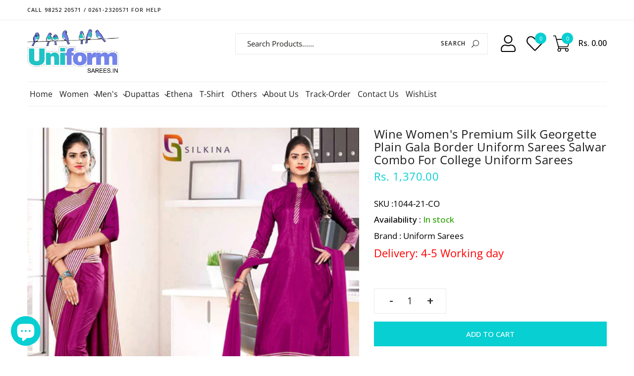

--- FILE ---
content_type: text/html; charset=utf-8
request_url: https://www.uniformsarees.in/products/wine-plain-border-premium-polycotton-raw-silk-saree-salwar-combo-for-college-uniform-sarees
body_size: 60015
content:
<!doctype html>
<html class="no-js" lang="en">
  <head>
 
<!--Content in content_for_header -->
<!--LayoutHub-Embed--><link rel="stylesheet" href="https://fonts.googleapis.com/css?family=Open+Sans:100,200,300,400,500,600,700,800,900" /><link rel="stylesheet" type="text/css" href="[data-uri]" media="all">
<!--LH--><!--/LayoutHub-Embed--><!-- Start of Booster Apps Seo-0.1--><title>Wine Women&#39;s Premium Silk Georgette Plain Gala Border Uniform Sarees S</title><meta name="description" content="Wine Women&#39;s Premium Silk Georgette Plain Gala Border Uniform Sarees Salwar Combo For College Uniform Sarees" />
<!-- end of Booster Apps SEO -->
    <meta charset="utf-8">
    <meta http-equiv="X-UA-Compatible" content="IE=edge,chrome=1">
    <meta name="viewport" content="width=device-width,initial-scale=1,user-scalable=no">
    <meta name="theme-color" content="#07cfd2">
    
    <link rel="canonical" href="https:www.uniformsarees.inproductswine-plain-border-premium-polycotton-raw-silk-saree-salwar-combo-for-college-uniform-sarees"><link rel="shortcut icon" href="//www.uniformsarees.in/cdn/shop/files/Uniformsarees_logo_a508572e-25d2-417b-a424-f174905a9fba_32x32.png?v=1614288752" type="image/png">
<!-- /snippets/social-meta-tags.liquid -->
<meta property="og:site_name" content="Uniform Sarees">
<meta property="og:url" content="https://www.uniformsarees.in/products/wine-plain-border-premium-polycotton-raw-silk-saree-salwar-combo-for-college-uniform-sarees">
<meta property="og:title" content="Wine Women's Premium Silk Georgette Plain Gala Border Uniform Sarees Salwar Combo For College Uniform Sarees">
<meta property="og:type" content="product">
<meta property="og:description" content="Wine Women&#39;s Premium Silk Georgette Plain Gala Border Uniform Sarees Salwar Combo For College Uniform Sarees"><meta property="og:price:amount" content="1,370.00">
<meta property="og:price:currency" content="INR"><meta property="og:image" content="http://www.uniformsarees.in/cdn/shop/products/SAtXpn7_1200x1200.jpg?v=1704829568">
<meta property="og:image:secure_url" content="https://www.uniformsarees.in/cdn/shop/products/SAtXpn7_1200x1200.jpg?v=1704829568">
<meta name="twitter:site" content="@uniformsarees"><meta name="twitter:card" content="summary_large_image">
<meta name="twitter:title" content="Wine Women's Premium Silk Georgette Plain Gala Border Uniform Sarees Salwar Combo For College Uniform Sarees">
<meta name="twitter:description" content="Wine Women&#39;s Premium Silk Georgette Plain Gala Border Uniform Sarees Salwar Combo For College Uniform Sarees">
    <link href="https://fonts.googleapis.com/css?family=Advent+Pro:300,400,500,600,700" rel="stylesheet" type="text/css" media="all" />
<link href="https://stackpath.bootstrapcdn.com/font-awesome/4.7.0/css/font-awesome.min.css" rel="stylesheet" type="text/css" media="all" />
<!-- CSS Libs -->
<link href="//www.uniformsarees.in/cdn/shop/t/22/assets/theme.scss.css?v=166639832084887721781761988444" rel="stylesheet" type="text/css" media="all" />
<link href="//www.uniformsarees.in/cdn/shop/t/22/assets/bootstrap.min.css?v=110098612137486151071587711769" rel="stylesheet" type="text/css" media="all" />
<!-- CSS App -->
<link href="//www.uniformsarees.in/cdn/shop/t/22/assets/styles.scss.css?v=108766151314643860121702094420" rel="stylesheet" type="text/css" media="all" />
    <script src="//www.uniformsarees.in/cdn/shop/t/22/assets/jquery.js?v=3135571069599077391587711786"></script>    
    <!--[if (gt IE 9)|!(IE)]><!--><script src="https://cdnjs.cloudflare.com/ajax/libs/jquery-cookie/1.4.1/jquery.cookie.min.js" defer="defer"></script><!--<![endif]-->
    <!--[if lte IE 9]><script src="https://cdnjs.cloudflare.com/ajax/libs/jquery-cookie/1.4.1/jquery.cookie.min.js"></script><![endif]-->
    <!--[if (gt IE 9)|!(IE)]><!--><script src="//www.uniformsarees.in/cdn/shopifycloud/storefront/assets/themes_support/option_selection-b017cd28.js" defer="defer"></script><!--<![endif]-->
    <!--[if lte IE 9]><script src="//www.uniformsarees.in/cdn/shopifycloud/storefront/assets/themes_support/option_selection-b017cd28.js"></script><![endif]-->
    <!--[if (gt IE 9)|!(IE)]><!--><script src="//www.uniformsarees.in/cdn/shopifycloud/storefront/assets/themes_support/api.jquery-7ab1a3a4.js" defer="defer"></script><!--<![endif]-->
    <!--[if lte IE 9]><script src="//www.uniformsarees.in/cdn/shopifycloud/storefront/assets/themes_support/api.jquery-7ab1a3a4.js"></script><![endif]-->
    <script>
      var theme = {
        strings: {
          addToCart: "Add to cart",
          soldOut: "Sold out",
          unavailable: "Unavailable",
          showMore: "Show More",
          showLess: "Show Less"
        },
        moneyFormat: "Rs. {{amount}}"
      }
        document.documentElement.className = document.documentElement.className.replace('no-js', 'js');
    </script><script src="//www.uniformsarees.in/cdn/shop/t/22/assets/lazysizes.js?v=68441465964607740661587711786"></script>

    
    <!--[if (gt IE 9)|!(IE)]><!--><script src="//www.uniformsarees.in/cdn/shop/t/22/assets/vendor-2.js?v=139128298918507248251587711799" defer="defer"></script><!--<![endif]-->
    <!--[if lte IE 9]><script src="//www.uniformsarees.in/cdn/shop/t/22/assets/vendor-2.js?v=139128298918507248251587711799"></script><![endif]-->

    <!--[if (gt IE 9)|!(IE)]><!--><script src="//www.uniformsarees.in/cdn/shop/t/22/assets/theme.js?v=11190645711669683851639420460" defer="defer"></script><!--<![endif]-->
    <!--[if lte IE 9]><script src="//www.uniformsarees.in/cdn/shop/t/22/assets/theme.js?v=11190645711669683851639420460"></script><![endif]-->
    

  
    
  
  <script>window.performance && window.performance.mark && window.performance.mark('shopify.content_for_header.start');</script><meta name="google-site-verification" content="niKAI5bxKhktJdkYxJTlVZZKu4rkpxdVO3myK7Sou7U">
<meta id="shopify-digital-wallet" name="shopify-digital-wallet" content="/13323637/digital_wallets/dialog">
<link rel="alternate" type="application/json+oembed" href="https://www.uniformsarees.in/products/wine-plain-border-premium-polycotton-raw-silk-saree-salwar-combo-for-college-uniform-sarees.oembed">
<script async="async" src="/checkouts/internal/preloads.js?locale=en-IN"></script>
<script id="shopify-features" type="application/json">{"accessToken":"a1ee8c24412835d1d7e1e4dfe143a106","betas":["rich-media-storefront-analytics"],"domain":"www.uniformsarees.in","predictiveSearch":true,"shopId":13323637,"locale":"en"}</script>
<script>var Shopify = Shopify || {};
Shopify.shop = "uniformsareescorp.myshopify.com";
Shopify.locale = "en";
Shopify.currency = {"active":"INR","rate":"1.0"};
Shopify.country = "IN";
Shopify.theme = {"name":"Uniform Sarees V1.1-DSiO","id":81422581835,"schema_name":"Dropshipping","schema_version":"1.0.0","theme_store_id":null,"role":"main"};
Shopify.theme.handle = "null";
Shopify.theme.style = {"id":null,"handle":null};
Shopify.cdnHost = "www.uniformsarees.in/cdn";
Shopify.routes = Shopify.routes || {};
Shopify.routes.root = "/";</script>
<script type="module">!function(o){(o.Shopify=o.Shopify||{}).modules=!0}(window);</script>
<script>!function(o){function n(){var o=[];function n(){o.push(Array.prototype.slice.apply(arguments))}return n.q=o,n}var t=o.Shopify=o.Shopify||{};t.loadFeatures=n(),t.autoloadFeatures=n()}(window);</script>
<script id="shop-js-analytics" type="application/json">{"pageType":"product"}</script>
<script defer="defer" async type="module" src="//www.uniformsarees.in/cdn/shopifycloud/shop-js/modules/v2/client.init-shop-cart-sync_C5BV16lS.en.esm.js"></script>
<script defer="defer" async type="module" src="//www.uniformsarees.in/cdn/shopifycloud/shop-js/modules/v2/chunk.common_CygWptCX.esm.js"></script>
<script type="module">
  await import("//www.uniformsarees.in/cdn/shopifycloud/shop-js/modules/v2/client.init-shop-cart-sync_C5BV16lS.en.esm.js");
await import("//www.uniformsarees.in/cdn/shopifycloud/shop-js/modules/v2/chunk.common_CygWptCX.esm.js");

  window.Shopify.SignInWithShop?.initShopCartSync?.({"fedCMEnabled":true,"windoidEnabled":true});

</script>
<script>(function() {
  var isLoaded = false;
  function asyncLoad() {
    if (isLoaded) return;
    isLoaded = true;
    var urls = ["https:\/\/app.layouthub.com\/shopify\/layouthub.js?shop=uniformsareescorp.myshopify.com","https:\/\/whatschat.shopiapps.in\/script\/sp-whatsapp-app.js?version=1.0\u0026shop=uniformsareescorp.myshopify.com","https:\/\/cdn-widgetsrepository.yotpo.com\/v1\/loader\/uX1eRIR1NgTufqGOb1WB7vktObOLydbbT4hBOOKO?shop=uniformsareescorp.myshopify.com"];
    for (var i = 0; i < urls.length; i++) {
      var s = document.createElement('script');
      s.type = 'text/javascript';
      s.async = true;
      s.src = urls[i];
      var x = document.getElementsByTagName('script')[0];
      x.parentNode.insertBefore(s, x);
    }
  };
  if(window.attachEvent) {
    window.attachEvent('onload', asyncLoad);
  } else {
    window.addEventListener('load', asyncLoad, false);
  }
})();</script>
<script id="__st">var __st={"a":13323637,"offset":19800,"reqid":"842def0f-63aa-4512-93f9-c613635847f5-1768786532","pageurl":"www.uniformsarees.in\/products\/wine-plain-border-premium-polycotton-raw-silk-saree-salwar-combo-for-college-uniform-sarees","u":"2c7d8ad9973f","p":"product","rtyp":"product","rid":4651852169291};</script>
<script>window.ShopifyPaypalV4VisibilityTracking = true;</script>
<script id="captcha-bootstrap">!function(){'use strict';const t='contact',e='account',n='new_comment',o=[[t,t],['blogs',n],['comments',n],[t,'customer']],c=[[e,'customer_login'],[e,'guest_login'],[e,'recover_customer_password'],[e,'create_customer']],r=t=>t.map((([t,e])=>`form[action*='/${t}']:not([data-nocaptcha='true']) input[name='form_type'][value='${e}']`)).join(','),a=t=>()=>t?[...document.querySelectorAll(t)].map((t=>t.form)):[];function s(){const t=[...o],e=r(t);return a(e)}const i='password',u='form_key',d=['recaptcha-v3-token','g-recaptcha-response','h-captcha-response',i],f=()=>{try{return window.sessionStorage}catch{return}},m='__shopify_v',_=t=>t.elements[u];function p(t,e,n=!1){try{const o=window.sessionStorage,c=JSON.parse(o.getItem(e)),{data:r}=function(t){const{data:e,action:n}=t;return t[m]||n?{data:e,action:n}:{data:t,action:n}}(c);for(const[e,n]of Object.entries(r))t.elements[e]&&(t.elements[e].value=n);n&&o.removeItem(e)}catch(o){console.error('form repopulation failed',{error:o})}}const l='form_type',E='cptcha';function T(t){t.dataset[E]=!0}const w=window,h=w.document,L='Shopify',v='ce_forms',y='captcha';let A=!1;((t,e)=>{const n=(g='f06e6c50-85a8-45c8-87d0-21a2b65856fe',I='https://cdn.shopify.com/shopifycloud/storefront-forms-hcaptcha/ce_storefront_forms_captcha_hcaptcha.v1.5.2.iife.js',D={infoText:'Protected by hCaptcha',privacyText:'Privacy',termsText:'Terms'},(t,e,n)=>{const o=w[L][v],c=o.bindForm;if(c)return c(t,g,e,D).then(n);var r;o.q.push([[t,g,e,D],n]),r=I,A||(h.body.append(Object.assign(h.createElement('script'),{id:'captcha-provider',async:!0,src:r})),A=!0)});var g,I,D;w[L]=w[L]||{},w[L][v]=w[L][v]||{},w[L][v].q=[],w[L][y]=w[L][y]||{},w[L][y].protect=function(t,e){n(t,void 0,e),T(t)},Object.freeze(w[L][y]),function(t,e,n,w,h,L){const[v,y,A,g]=function(t,e,n){const i=e?o:[],u=t?c:[],d=[...i,...u],f=r(d),m=r(i),_=r(d.filter((([t,e])=>n.includes(e))));return[a(f),a(m),a(_),s()]}(w,h,L),I=t=>{const e=t.target;return e instanceof HTMLFormElement?e:e&&e.form},D=t=>v().includes(t);t.addEventListener('submit',(t=>{const e=I(t);if(!e)return;const n=D(e)&&!e.dataset.hcaptchaBound&&!e.dataset.recaptchaBound,o=_(e),c=g().includes(e)&&(!o||!o.value);(n||c)&&t.preventDefault(),c&&!n&&(function(t){try{if(!f())return;!function(t){const e=f();if(!e)return;const n=_(t);if(!n)return;const o=n.value;o&&e.removeItem(o)}(t);const e=Array.from(Array(32),(()=>Math.random().toString(36)[2])).join('');!function(t,e){_(t)||t.append(Object.assign(document.createElement('input'),{type:'hidden',name:u})),t.elements[u].value=e}(t,e),function(t,e){const n=f();if(!n)return;const o=[...t.querySelectorAll(`input[type='${i}']`)].map((({name:t})=>t)),c=[...d,...o],r={};for(const[a,s]of new FormData(t).entries())c.includes(a)||(r[a]=s);n.setItem(e,JSON.stringify({[m]:1,action:t.action,data:r}))}(t,e)}catch(e){console.error('failed to persist form',e)}}(e),e.submit())}));const S=(t,e)=>{t&&!t.dataset[E]&&(n(t,e.some((e=>e===t))),T(t))};for(const o of['focusin','change'])t.addEventListener(o,(t=>{const e=I(t);D(e)&&S(e,y())}));const B=e.get('form_key'),M=e.get(l),P=B&&M;t.addEventListener('DOMContentLoaded',(()=>{const t=y();if(P)for(const e of t)e.elements[l].value===M&&p(e,B);[...new Set([...A(),...v().filter((t=>'true'===t.dataset.shopifyCaptcha))])].forEach((e=>S(e,t)))}))}(h,new URLSearchParams(w.location.search),n,t,e,['guest_login'])})(!0,!0)}();</script>
<script integrity="sha256-4kQ18oKyAcykRKYeNunJcIwy7WH5gtpwJnB7kiuLZ1E=" data-source-attribution="shopify.loadfeatures" defer="defer" src="//www.uniformsarees.in/cdn/shopifycloud/storefront/assets/storefront/load_feature-a0a9edcb.js" crossorigin="anonymous"></script>
<script data-source-attribution="shopify.dynamic_checkout.dynamic.init">var Shopify=Shopify||{};Shopify.PaymentButton=Shopify.PaymentButton||{isStorefrontPortableWallets:!0,init:function(){window.Shopify.PaymentButton.init=function(){};var t=document.createElement("script");t.src="https://www.uniformsarees.in/cdn/shopifycloud/portable-wallets/latest/portable-wallets.en.js",t.type="module",document.head.appendChild(t)}};
</script>
<script data-source-attribution="shopify.dynamic_checkout.buyer_consent">
  function portableWalletsHideBuyerConsent(e){var t=document.getElementById("shopify-buyer-consent"),n=document.getElementById("shopify-subscription-policy-button");t&&n&&(t.classList.add("hidden"),t.setAttribute("aria-hidden","true"),n.removeEventListener("click",e))}function portableWalletsShowBuyerConsent(e){var t=document.getElementById("shopify-buyer-consent"),n=document.getElementById("shopify-subscription-policy-button");t&&n&&(t.classList.remove("hidden"),t.removeAttribute("aria-hidden"),n.addEventListener("click",e))}window.Shopify?.PaymentButton&&(window.Shopify.PaymentButton.hideBuyerConsent=portableWalletsHideBuyerConsent,window.Shopify.PaymentButton.showBuyerConsent=portableWalletsShowBuyerConsent);
</script>
<script>
  function portableWalletsCleanup(e){e&&e.src&&console.error("Failed to load portable wallets script "+e.src);var t=document.querySelectorAll("shopify-accelerated-checkout .shopify-payment-button__skeleton, shopify-accelerated-checkout-cart .wallet-cart-button__skeleton"),e=document.getElementById("shopify-buyer-consent");for(let e=0;e<t.length;e++)t[e].remove();e&&e.remove()}function portableWalletsNotLoadedAsModule(e){e instanceof ErrorEvent&&"string"==typeof e.message&&e.message.includes("import.meta")&&"string"==typeof e.filename&&e.filename.includes("portable-wallets")&&(window.removeEventListener("error",portableWalletsNotLoadedAsModule),window.Shopify.PaymentButton.failedToLoad=e,"loading"===document.readyState?document.addEventListener("DOMContentLoaded",window.Shopify.PaymentButton.init):window.Shopify.PaymentButton.init())}window.addEventListener("error",portableWalletsNotLoadedAsModule);
</script>

<script type="module" src="https://www.uniformsarees.in/cdn/shopifycloud/portable-wallets/latest/portable-wallets.en.js" onError="portableWalletsCleanup(this)" crossorigin="anonymous"></script>
<script nomodule>
  document.addEventListener("DOMContentLoaded", portableWalletsCleanup);
</script>

<link id="shopify-accelerated-checkout-styles" rel="stylesheet" media="screen" href="https://www.uniformsarees.in/cdn/shopifycloud/portable-wallets/latest/accelerated-checkout-backwards-compat.css" crossorigin="anonymous">
<style id="shopify-accelerated-checkout-cart">
        #shopify-buyer-consent {
  margin-top: 1em;
  display: inline-block;
  width: 100%;
}

#shopify-buyer-consent.hidden {
  display: none;
}

#shopify-subscription-policy-button {
  background: none;
  border: none;
  padding: 0;
  text-decoration: underline;
  font-size: inherit;
  cursor: pointer;
}

#shopify-subscription-policy-button::before {
  box-shadow: none;
}

      </style>

<script>window.performance && window.performance.mark && window.performance.mark('shopify.content_for_header.end');</script>
 <!--LHREPLACED-->
    
    
    
    
   

<script>window.__pagefly_analytics_settings__={"acceptTracking":false};</script>
 <script type="text/javascript" src="https://firebasestorage.googleapis.com/v0/b/vajro/o/app_install_popup.js?alt=media"></script> 
<script> 
    VJR_BANNER.init({ 
        "title": "Uniform Sarees", // Title of the app 
        "sub_title": "Shop on the go with our mobile app", // Subtitle and it can be empty 
        "image_url": "https://lh3.googleusercontent.com/_s39MAIJhyndlVd66d0ZAeVqJbnnuWjNKCt_Se3p96TdzfDoNupD6OB2Jns_JB7mzb0", // Image URL 
        "button_color": "#232323",  // button background color 
        "text_color": "#FFFFFF",  // Button text color 
        "button_text": "INSTALL",  // Button text color 
        "ios_appid": "",  // iOS Itunes ID (from App Store Connect portal) 
        "android_packagage_name": "in.uniformsarees", //Android app package name 
        "appid": "27062", //vajro App ID 
        "days": 1 //number of days Cookie should be stored 
    }); 
</script>
  <!-- Include Zoom Library (ElevateZoom) -->
<script src="//www.uniformsarees.in/cdn/shop/t/22/assets/elevatezoom.js?v=32642008740279563651694847676"></script>
    
  <script src="https://cdn.shopify.com/extensions/7bc9bb47-adfa-4267-963e-cadee5096caf/inbox-1252/assets/inbox-chat-loader.js" type="text/javascript" defer="defer"></script>
<link href="https://monorail-edge.shopifysvc.com" rel="dns-prefetch">
<script>(function(){if ("sendBeacon" in navigator && "performance" in window) {try {var session_token_from_headers = performance.getEntriesByType('navigation')[0].serverTiming.find(x => x.name == '_s').description;} catch {var session_token_from_headers = undefined;}var session_cookie_matches = document.cookie.match(/_shopify_s=([^;]*)/);var session_token_from_cookie = session_cookie_matches && session_cookie_matches.length === 2 ? session_cookie_matches[1] : "";var session_token = session_token_from_headers || session_token_from_cookie || "";function handle_abandonment_event(e) {var entries = performance.getEntries().filter(function(entry) {return /monorail-edge.shopifysvc.com/.test(entry.name);});if (!window.abandonment_tracked && entries.length === 0) {window.abandonment_tracked = true;var currentMs = Date.now();var navigation_start = performance.timing.navigationStart;var payload = {shop_id: 13323637,url: window.location.href,navigation_start,duration: currentMs - navigation_start,session_token,page_type: "product"};window.navigator.sendBeacon("https://monorail-edge.shopifysvc.com/v1/produce", JSON.stringify({schema_id: "online_store_buyer_site_abandonment/1.1",payload: payload,metadata: {event_created_at_ms: currentMs,event_sent_at_ms: currentMs}}));}}window.addEventListener('pagehide', handle_abandonment_event);}}());</script>
<script id="web-pixels-manager-setup">(function e(e,d,r,n,o){if(void 0===o&&(o={}),!Boolean(null===(a=null===(i=window.Shopify)||void 0===i?void 0:i.analytics)||void 0===a?void 0:a.replayQueue)){var i,a;window.Shopify=window.Shopify||{};var t=window.Shopify;t.analytics=t.analytics||{};var s=t.analytics;s.replayQueue=[],s.publish=function(e,d,r){return s.replayQueue.push([e,d,r]),!0};try{self.performance.mark("wpm:start")}catch(e){}var l=function(){var e={modern:/Edge?\/(1{2}[4-9]|1[2-9]\d|[2-9]\d{2}|\d{4,})\.\d+(\.\d+|)|Firefox\/(1{2}[4-9]|1[2-9]\d|[2-9]\d{2}|\d{4,})\.\d+(\.\d+|)|Chrom(ium|e)\/(9{2}|\d{3,})\.\d+(\.\d+|)|(Maci|X1{2}).+ Version\/(15\.\d+|(1[6-9]|[2-9]\d|\d{3,})\.\d+)([,.]\d+|)( \(\w+\)|)( Mobile\/\w+|) Safari\/|Chrome.+OPR\/(9{2}|\d{3,})\.\d+\.\d+|(CPU[ +]OS|iPhone[ +]OS|CPU[ +]iPhone|CPU IPhone OS|CPU iPad OS)[ +]+(15[._]\d+|(1[6-9]|[2-9]\d|\d{3,})[._]\d+)([._]\d+|)|Android:?[ /-](13[3-9]|1[4-9]\d|[2-9]\d{2}|\d{4,})(\.\d+|)(\.\d+|)|Android.+Firefox\/(13[5-9]|1[4-9]\d|[2-9]\d{2}|\d{4,})\.\d+(\.\d+|)|Android.+Chrom(ium|e)\/(13[3-9]|1[4-9]\d|[2-9]\d{2}|\d{4,})\.\d+(\.\d+|)|SamsungBrowser\/([2-9]\d|\d{3,})\.\d+/,legacy:/Edge?\/(1[6-9]|[2-9]\d|\d{3,})\.\d+(\.\d+|)|Firefox\/(5[4-9]|[6-9]\d|\d{3,})\.\d+(\.\d+|)|Chrom(ium|e)\/(5[1-9]|[6-9]\d|\d{3,})\.\d+(\.\d+|)([\d.]+$|.*Safari\/(?![\d.]+ Edge\/[\d.]+$))|(Maci|X1{2}).+ Version\/(10\.\d+|(1[1-9]|[2-9]\d|\d{3,})\.\d+)([,.]\d+|)( \(\w+\)|)( Mobile\/\w+|) Safari\/|Chrome.+OPR\/(3[89]|[4-9]\d|\d{3,})\.\d+\.\d+|(CPU[ +]OS|iPhone[ +]OS|CPU[ +]iPhone|CPU IPhone OS|CPU iPad OS)[ +]+(10[._]\d+|(1[1-9]|[2-9]\d|\d{3,})[._]\d+)([._]\d+|)|Android:?[ /-](13[3-9]|1[4-9]\d|[2-9]\d{2}|\d{4,})(\.\d+|)(\.\d+|)|Mobile Safari.+OPR\/([89]\d|\d{3,})\.\d+\.\d+|Android.+Firefox\/(13[5-9]|1[4-9]\d|[2-9]\d{2}|\d{4,})\.\d+(\.\d+|)|Android.+Chrom(ium|e)\/(13[3-9]|1[4-9]\d|[2-9]\d{2}|\d{4,})\.\d+(\.\d+|)|Android.+(UC? ?Browser|UCWEB|U3)[ /]?(15\.([5-9]|\d{2,})|(1[6-9]|[2-9]\d|\d{3,})\.\d+)\.\d+|SamsungBrowser\/(5\.\d+|([6-9]|\d{2,})\.\d+)|Android.+MQ{2}Browser\/(14(\.(9|\d{2,})|)|(1[5-9]|[2-9]\d|\d{3,})(\.\d+|))(\.\d+|)|K[Aa][Ii]OS\/(3\.\d+|([4-9]|\d{2,})\.\d+)(\.\d+|)/},d=e.modern,r=e.legacy,n=navigator.userAgent;return n.match(d)?"modern":n.match(r)?"legacy":"unknown"}(),u="modern"===l?"modern":"legacy",c=(null!=n?n:{modern:"",legacy:""})[u],f=function(e){return[e.baseUrl,"/wpm","/b",e.hashVersion,"modern"===e.buildTarget?"m":"l",".js"].join("")}({baseUrl:d,hashVersion:r,buildTarget:u}),m=function(e){var d=e.version,r=e.bundleTarget,n=e.surface,o=e.pageUrl,i=e.monorailEndpoint;return{emit:function(e){var a=e.status,t=e.errorMsg,s=(new Date).getTime(),l=JSON.stringify({metadata:{event_sent_at_ms:s},events:[{schema_id:"web_pixels_manager_load/3.1",payload:{version:d,bundle_target:r,page_url:o,status:a,surface:n,error_msg:t},metadata:{event_created_at_ms:s}}]});if(!i)return console&&console.warn&&console.warn("[Web Pixels Manager] No Monorail endpoint provided, skipping logging."),!1;try{return self.navigator.sendBeacon.bind(self.navigator)(i,l)}catch(e){}var u=new XMLHttpRequest;try{return u.open("POST",i,!0),u.setRequestHeader("Content-Type","text/plain"),u.send(l),!0}catch(e){return console&&console.warn&&console.warn("[Web Pixels Manager] Got an unhandled error while logging to Monorail."),!1}}}}({version:r,bundleTarget:l,surface:e.surface,pageUrl:self.location.href,monorailEndpoint:e.monorailEndpoint});try{o.browserTarget=l,function(e){var d=e.src,r=e.async,n=void 0===r||r,o=e.onload,i=e.onerror,a=e.sri,t=e.scriptDataAttributes,s=void 0===t?{}:t,l=document.createElement("script"),u=document.querySelector("head"),c=document.querySelector("body");if(l.async=n,l.src=d,a&&(l.integrity=a,l.crossOrigin="anonymous"),s)for(var f in s)if(Object.prototype.hasOwnProperty.call(s,f))try{l.dataset[f]=s[f]}catch(e){}if(o&&l.addEventListener("load",o),i&&l.addEventListener("error",i),u)u.appendChild(l);else{if(!c)throw new Error("Did not find a head or body element to append the script");c.appendChild(l)}}({src:f,async:!0,onload:function(){if(!function(){var e,d;return Boolean(null===(d=null===(e=window.Shopify)||void 0===e?void 0:e.analytics)||void 0===d?void 0:d.initialized)}()){var d=window.webPixelsManager.init(e)||void 0;if(d){var r=window.Shopify.analytics;r.replayQueue.forEach((function(e){var r=e[0],n=e[1],o=e[2];d.publishCustomEvent(r,n,o)})),r.replayQueue=[],r.publish=d.publishCustomEvent,r.visitor=d.visitor,r.initialized=!0}}},onerror:function(){return m.emit({status:"failed",errorMsg:"".concat(f," has failed to load")})},sri:function(e){var d=/^sha384-[A-Za-z0-9+/=]+$/;return"string"==typeof e&&d.test(e)}(c)?c:"",scriptDataAttributes:o}),m.emit({status:"loading"})}catch(e){m.emit({status:"failed",errorMsg:(null==e?void 0:e.message)||"Unknown error"})}}})({shopId: 13323637,storefrontBaseUrl: "https://www.uniformsarees.in",extensionsBaseUrl: "https://extensions.shopifycdn.com/cdn/shopifycloud/web-pixels-manager",monorailEndpoint: "https://monorail-edge.shopifysvc.com/unstable/produce_batch",surface: "storefront-renderer",enabledBetaFlags: ["2dca8a86"],webPixelsConfigList: [{"id":"1975976255","configuration":"{\"yotpoStoreId\":\"uX1eRIR1NgTufqGOb1WB7vktObOLydbbT4hBOOKO\"}","eventPayloadVersion":"v1","runtimeContext":"STRICT","scriptVersion":"8bb37a256888599d9a3d57f0551d3859","type":"APP","apiClientId":70132,"privacyPurposes":["ANALYTICS","MARKETING","SALE_OF_DATA"],"dataSharingAdjustments":{"protectedCustomerApprovalScopes":["read_customer_address","read_customer_email","read_customer_name","read_customer_personal_data","read_customer_phone"]}},{"id":"852885823","configuration":"{\"config\":\"{\\\"pixel_id\\\":\\\"G-R4BLSHZFPS\\\",\\\"target_country\\\":\\\"IN\\\",\\\"gtag_events\\\":[{\\\"type\\\":\\\"begin_checkout\\\",\\\"action_label\\\":\\\"G-R4BLSHZFPS\\\"},{\\\"type\\\":\\\"search\\\",\\\"action_label\\\":\\\"G-R4BLSHZFPS\\\"},{\\\"type\\\":\\\"view_item\\\",\\\"action_label\\\":[\\\"G-R4BLSHZFPS\\\",\\\"MC-FW0M9YDRQH\\\"]},{\\\"type\\\":\\\"purchase\\\",\\\"action_label\\\":[\\\"G-R4BLSHZFPS\\\",\\\"MC-FW0M9YDRQH\\\"]},{\\\"type\\\":\\\"page_view\\\",\\\"action_label\\\":[\\\"G-R4BLSHZFPS\\\",\\\"MC-FW0M9YDRQH\\\"]},{\\\"type\\\":\\\"add_payment_info\\\",\\\"action_label\\\":\\\"G-R4BLSHZFPS\\\"},{\\\"type\\\":\\\"add_to_cart\\\",\\\"action_label\\\":\\\"G-R4BLSHZFPS\\\"}],\\\"enable_monitoring_mode\\\":false}\"}","eventPayloadVersion":"v1","runtimeContext":"OPEN","scriptVersion":"b2a88bafab3e21179ed38636efcd8a93","type":"APP","apiClientId":1780363,"privacyPurposes":[],"dataSharingAdjustments":{"protectedCustomerApprovalScopes":["read_customer_address","read_customer_email","read_customer_name","read_customer_personal_data","read_customer_phone"]}},{"id":"143950143","eventPayloadVersion":"v1","runtimeContext":"LAX","scriptVersion":"1","type":"CUSTOM","privacyPurposes":["ANALYTICS"],"name":"Google Analytics tag (migrated)"},{"id":"shopify-app-pixel","configuration":"{}","eventPayloadVersion":"v1","runtimeContext":"STRICT","scriptVersion":"0450","apiClientId":"shopify-pixel","type":"APP","privacyPurposes":["ANALYTICS","MARKETING"]},{"id":"shopify-custom-pixel","eventPayloadVersion":"v1","runtimeContext":"LAX","scriptVersion":"0450","apiClientId":"shopify-pixel","type":"CUSTOM","privacyPurposes":["ANALYTICS","MARKETING"]}],isMerchantRequest: false,initData: {"shop":{"name":"Uniform Sarees","paymentSettings":{"currencyCode":"INR"},"myshopifyDomain":"uniformsareescorp.myshopify.com","countryCode":"IN","storefrontUrl":"https:\/\/www.uniformsarees.in"},"customer":null,"cart":null,"checkout":null,"productVariants":[{"price":{"amount":1370.0,"currencyCode":"INR"},"product":{"title":"Wine Women's Premium Silk Georgette Plain Gala Border Uniform Sarees Salwar Combo For College Uniform Sarees","vendor":"Uniform Sarees","id":"4651852169291","untranslatedTitle":"Wine Women's Premium Silk Georgette Plain Gala Border Uniform Sarees Salwar Combo For College Uniform Sarees","url":"\/products\/wine-plain-border-premium-polycotton-raw-silk-saree-salwar-combo-for-college-uniform-sarees","type":"Saree Salwar Combo"},"id":"32761127075915","image":{"src":"\/\/www.uniformsarees.in\/cdn\/shop\/products\/SAtXpn7.jpg?v=1704829568"},"sku":"1044-21-CO","title":"Default Title","untranslatedTitle":"Default Title"}],"purchasingCompany":null},},"https://www.uniformsarees.in/cdn","fcfee988w5aeb613cpc8e4bc33m6693e112",{"modern":"","legacy":""},{"shopId":"13323637","storefrontBaseUrl":"https:\/\/www.uniformsarees.in","extensionBaseUrl":"https:\/\/extensions.shopifycdn.com\/cdn\/shopifycloud\/web-pixels-manager","surface":"storefront-renderer","enabledBetaFlags":"[\"2dca8a86\"]","isMerchantRequest":"false","hashVersion":"fcfee988w5aeb613cpc8e4bc33m6693e112","publish":"custom","events":"[[\"page_viewed\",{}],[\"product_viewed\",{\"productVariant\":{\"price\":{\"amount\":1370.0,\"currencyCode\":\"INR\"},\"product\":{\"title\":\"Wine Women's Premium Silk Georgette Plain Gala Border Uniform Sarees Salwar Combo For College Uniform Sarees\",\"vendor\":\"Uniform Sarees\",\"id\":\"4651852169291\",\"untranslatedTitle\":\"Wine Women's Premium Silk Georgette Plain Gala Border Uniform Sarees Salwar Combo For College Uniform Sarees\",\"url\":\"\/products\/wine-plain-border-premium-polycotton-raw-silk-saree-salwar-combo-for-college-uniform-sarees\",\"type\":\"Saree Salwar Combo\"},\"id\":\"32761127075915\",\"image\":{\"src\":\"\/\/www.uniformsarees.in\/cdn\/shop\/products\/SAtXpn7.jpg?v=1704829568\"},\"sku\":\"1044-21-CO\",\"title\":\"Default Title\",\"untranslatedTitle\":\"Default Title\"}}]]"});</script><script>
  window.ShopifyAnalytics = window.ShopifyAnalytics || {};
  window.ShopifyAnalytics.meta = window.ShopifyAnalytics.meta || {};
  window.ShopifyAnalytics.meta.currency = 'INR';
  var meta = {"product":{"id":4651852169291,"gid":"gid:\/\/shopify\/Product\/4651852169291","vendor":"Uniform Sarees","type":"Saree Salwar Combo","handle":"wine-plain-border-premium-polycotton-raw-silk-saree-salwar-combo-for-college-uniform-sarees","variants":[{"id":32761127075915,"price":137000,"name":"Wine Women's Premium Silk Georgette Plain Gala Border Uniform Sarees Salwar Combo For College Uniform Sarees","public_title":null,"sku":"1044-21-CO"}],"remote":false},"page":{"pageType":"product","resourceType":"product","resourceId":4651852169291,"requestId":"842def0f-63aa-4512-93f9-c613635847f5-1768786532"}};
  for (var attr in meta) {
    window.ShopifyAnalytics.meta[attr] = meta[attr];
  }
</script>
<script class="analytics">
  (function () {
    var customDocumentWrite = function(content) {
      var jquery = null;

      if (window.jQuery) {
        jquery = window.jQuery;
      } else if (window.Checkout && window.Checkout.$) {
        jquery = window.Checkout.$;
      }

      if (jquery) {
        jquery('body').append(content);
      }
    };

    var hasLoggedConversion = function(token) {
      if (token) {
        return document.cookie.indexOf('loggedConversion=' + token) !== -1;
      }
      return false;
    }

    var setCookieIfConversion = function(token) {
      if (token) {
        var twoMonthsFromNow = new Date(Date.now());
        twoMonthsFromNow.setMonth(twoMonthsFromNow.getMonth() + 2);

        document.cookie = 'loggedConversion=' + token + '; expires=' + twoMonthsFromNow;
      }
    }

    var trekkie = window.ShopifyAnalytics.lib = window.trekkie = window.trekkie || [];
    if (trekkie.integrations) {
      return;
    }
    trekkie.methods = [
      'identify',
      'page',
      'ready',
      'track',
      'trackForm',
      'trackLink'
    ];
    trekkie.factory = function(method) {
      return function() {
        var args = Array.prototype.slice.call(arguments);
        args.unshift(method);
        trekkie.push(args);
        return trekkie;
      };
    };
    for (var i = 0; i < trekkie.methods.length; i++) {
      var key = trekkie.methods[i];
      trekkie[key] = trekkie.factory(key);
    }
    trekkie.load = function(config) {
      trekkie.config = config || {};
      trekkie.config.initialDocumentCookie = document.cookie;
      var first = document.getElementsByTagName('script')[0];
      var script = document.createElement('script');
      script.type = 'text/javascript';
      script.onerror = function(e) {
        var scriptFallback = document.createElement('script');
        scriptFallback.type = 'text/javascript';
        scriptFallback.onerror = function(error) {
                var Monorail = {
      produce: function produce(monorailDomain, schemaId, payload) {
        var currentMs = new Date().getTime();
        var event = {
          schema_id: schemaId,
          payload: payload,
          metadata: {
            event_created_at_ms: currentMs,
            event_sent_at_ms: currentMs
          }
        };
        return Monorail.sendRequest("https://" + monorailDomain + "/v1/produce", JSON.stringify(event));
      },
      sendRequest: function sendRequest(endpointUrl, payload) {
        // Try the sendBeacon API
        if (window && window.navigator && typeof window.navigator.sendBeacon === 'function' && typeof window.Blob === 'function' && !Monorail.isIos12()) {
          var blobData = new window.Blob([payload], {
            type: 'text/plain'
          });

          if (window.navigator.sendBeacon(endpointUrl, blobData)) {
            return true;
          } // sendBeacon was not successful

        } // XHR beacon

        var xhr = new XMLHttpRequest();

        try {
          xhr.open('POST', endpointUrl);
          xhr.setRequestHeader('Content-Type', 'text/plain');
          xhr.send(payload);
        } catch (e) {
          console.log(e);
        }

        return false;
      },
      isIos12: function isIos12() {
        return window.navigator.userAgent.lastIndexOf('iPhone; CPU iPhone OS 12_') !== -1 || window.navigator.userAgent.lastIndexOf('iPad; CPU OS 12_') !== -1;
      }
    };
    Monorail.produce('monorail-edge.shopifysvc.com',
      'trekkie_storefront_load_errors/1.1',
      {shop_id: 13323637,
      theme_id: 81422581835,
      app_name: "storefront",
      context_url: window.location.href,
      source_url: "//www.uniformsarees.in/cdn/s/trekkie.storefront.cd680fe47e6c39ca5d5df5f0a32d569bc48c0f27.min.js"});

        };
        scriptFallback.async = true;
        scriptFallback.src = '//www.uniformsarees.in/cdn/s/trekkie.storefront.cd680fe47e6c39ca5d5df5f0a32d569bc48c0f27.min.js';
        first.parentNode.insertBefore(scriptFallback, first);
      };
      script.async = true;
      script.src = '//www.uniformsarees.in/cdn/s/trekkie.storefront.cd680fe47e6c39ca5d5df5f0a32d569bc48c0f27.min.js';
      first.parentNode.insertBefore(script, first);
    };
    trekkie.load(
      {"Trekkie":{"appName":"storefront","development":false,"defaultAttributes":{"shopId":13323637,"isMerchantRequest":null,"themeId":81422581835,"themeCityHash":"16048488908311628509","contentLanguage":"en","currency":"INR","eventMetadataId":"f04ba954-1d03-4187-b5dc-7775474c917e"},"isServerSideCookieWritingEnabled":true,"monorailRegion":"shop_domain","enabledBetaFlags":["65f19447"]},"Session Attribution":{},"S2S":{"facebookCapiEnabled":false,"source":"trekkie-storefront-renderer","apiClientId":580111}}
    );

    var loaded = false;
    trekkie.ready(function() {
      if (loaded) return;
      loaded = true;

      window.ShopifyAnalytics.lib = window.trekkie;

      var originalDocumentWrite = document.write;
      document.write = customDocumentWrite;
      try { window.ShopifyAnalytics.merchantGoogleAnalytics.call(this); } catch(error) {};
      document.write = originalDocumentWrite;

      window.ShopifyAnalytics.lib.page(null,{"pageType":"product","resourceType":"product","resourceId":4651852169291,"requestId":"842def0f-63aa-4512-93f9-c613635847f5-1768786532","shopifyEmitted":true});

      var match = window.location.pathname.match(/checkouts\/(.+)\/(thank_you|post_purchase)/)
      var token = match? match[1]: undefined;
      if (!hasLoggedConversion(token)) {
        setCookieIfConversion(token);
        window.ShopifyAnalytics.lib.track("Viewed Product",{"currency":"INR","variantId":32761127075915,"productId":4651852169291,"productGid":"gid:\/\/shopify\/Product\/4651852169291","name":"Wine Women's Premium Silk Georgette Plain Gala Border Uniform Sarees Salwar Combo For College Uniform Sarees","price":"1370.00","sku":"1044-21-CO","brand":"Uniform Sarees","variant":null,"category":"Saree Salwar Combo","nonInteraction":true,"remote":false},undefined,undefined,{"shopifyEmitted":true});
      window.ShopifyAnalytics.lib.track("monorail:\/\/trekkie_storefront_viewed_product\/1.1",{"currency":"INR","variantId":32761127075915,"productId":4651852169291,"productGid":"gid:\/\/shopify\/Product\/4651852169291","name":"Wine Women's Premium Silk Georgette Plain Gala Border Uniform Sarees Salwar Combo For College Uniform Sarees","price":"1370.00","sku":"1044-21-CO","brand":"Uniform Sarees","variant":null,"category":"Saree Salwar Combo","nonInteraction":true,"remote":false,"referer":"https:\/\/www.uniformsarees.in\/products\/wine-plain-border-premium-polycotton-raw-silk-saree-salwar-combo-for-college-uniform-sarees"});
      }
    });


        var eventsListenerScript = document.createElement('script');
        eventsListenerScript.async = true;
        eventsListenerScript.src = "//www.uniformsarees.in/cdn/shopifycloud/storefront/assets/shop_events_listener-3da45d37.js";
        document.getElementsByTagName('head')[0].appendChild(eventsListenerScript);

})();</script>
  <script>
  if (!window.ga || (window.ga && typeof window.ga !== 'function')) {
    window.ga = function ga() {
      (window.ga.q = window.ga.q || []).push(arguments);
      if (window.Shopify && window.Shopify.analytics && typeof window.Shopify.analytics.publish === 'function') {
        window.Shopify.analytics.publish("ga_stub_called", {}, {sendTo: "google_osp_migration"});
      }
      console.error("Shopify's Google Analytics stub called with:", Array.from(arguments), "\nSee https://help.shopify.com/manual/promoting-marketing/pixels/pixel-migration#google for more information.");
    };
    if (window.Shopify && window.Shopify.analytics && typeof window.Shopify.analytics.publish === 'function') {
      window.Shopify.analytics.publish("ga_stub_initialized", {}, {sendTo: "google_osp_migration"});
    }
  }
</script>
<script
  defer
  src="https://www.uniformsarees.in/cdn/shopifycloud/perf-kit/shopify-perf-kit-3.0.4.min.js"
  data-application="storefront-renderer"
  data-shop-id="13323637"
  data-render-region="gcp-us-central1"
  data-page-type="product"
  data-theme-instance-id="81422581835"
  data-theme-name="Dropshipping"
  data-theme-version="1.0.0"
  data-monorail-region="shop_domain"
  data-resource-timing-sampling-rate="10"
  data-shs="true"
  data-shs-beacon="true"
  data-shs-export-with-fetch="true"
  data-shs-logs-sample-rate="1"
  data-shs-beacon-endpoint="https://www.uniformsarees.in/api/collect"
></script>
</head> 
  <body class="template-product">
  
    <div id="shop_currency_val" style="display:none !important;">Rs. {{amount}}</div>
    <div class="app-container">
      <div class="content-container"><div class="cart-side-panel">
  <div class="block-cart-header">
    <div class="cart-container">
      <h4>Shopping Cart (<span class="cart_qty_cls">0</span>)<a href="#" class="cart-close"><svg aria-hidden="true" focusable="false" role="presentation" class="icon icon-close" viewBox="0 0 37 40"><path d="M21.3 23l11-11c.8-.8.8-2 0-2.8-.8-.8-2-.8-2.8 0l-11 11-11-11c-.8-.8-2-.8-2.8 0-.8.8-.8 2 0 2.8l11 11-11 11c-.8.8-.8 2 0 2.8.4.4.9.6 1.4.6s1-.2 1.4-.6l11-11 11 11c.4.4.9.6 1.4.6s1-.2 1.4-.6c.8-.8.8-2 0-2.8l-11-11z"/></svg></a></h4>      
    </div>
  </div>
  <div class="subToggle WFwrap" id="cart_container_id"></div>
</div>
<div class="container-fluid">
          <main class="main-content" id="MainContent"><div id="shopify-section-header" class="shopify-section main-header-section"><header><style>
    .topheader {  background-color: #ffffff;}
    .topheader p,ul.top_bar_nav li a,.down-icon{color: #292929;}
    ul.top_bar_nav li:before{ background-color: #292929;}
  </style>
  <div class="topheader WFwrap">
    <div class="container">    
      <div class="row Wrap10"><div class="col-md-6 ST_Grid float-left"><p>Call 98252 20571 / 0261-2320571 for help</p></div><div class="col-md-6 ST_Grid float-right">
          <ul class="top_bar_nav"></ul>
        </div>
      </div>
    </div>
  </div><div class="primary_wrap WFwrap cls_logo_left">
    <div class="container "> 
      <button type="button" class="navbar-expand-toggle"><span></span></button><div class="site_logo">                 
        
<a href="/" class="site-header__logo-image">
          
          <img class="lazyload js" src="//www.uniformsarees.in/cdn/shop/files/Uniformsarees_logo_2_185x86.png?v=1614288755"
               data-src="//www.uniformsarees.in/cdn/shop/files/Uniformsarees_logo_2_{width}x.png?v=1614288755" data-widths="[180, 360, 540, 720, 900, 1080, 1296, 1512, 1728, 2048]"
               data-aspectratio="2.0965517241379312" data-sizes="auto" alt="Uniform Sarees" style="width: 185px">
          <noscript>
            
            <img src="//www.uniformsarees.in/cdn/shop/files/Uniformsarees_logo_2_185x.png?v=1614288755" srcset="//www.uniformsarees.in/cdn/shop/files/Uniformsarees_logo_2_185x.png?v=1614288755 1x, //www.uniformsarees.in/cdn/shop/files/Uniformsarees_logo_2_185x@2x.png?v=1614288755 2x"
                 alt="Uniform Sarees" style="max-width: 185px;">
          </noscript>
        </a>
        
      </div>
      <div class="pw_nav_grid ">       
        <ul class="user_info">
          <li class="menu-item nb-search-nav"> <a href="#" class="btn-search"><svg viewBox="0 0 512 512" class="icon icon-search"><path fill="currentColor" d="M508.5 481.6l-129-129c-2.3-2.3-5.3-3.5-8.5-3.5h-10.3C395 312 416 262.5 416 208 416 93.1 322.9 0 208 0S0 93.1 0 208s93.1 208 208 208c54.5 0 104-21 141.1-55.2V371c0 3.2 1.3 6.2 3.5 8.5l129 129c4.7 4.7 12.3 4.7 17 0l9.9-9.9c4.7-4.7 4.7-12.3 0-17zM208 384c-97.3 0-176-78.7-176-176S110.7 32 208 32s176 78.7 176 176-78.7 176-176 176z" class=""></path></svg></a> </li>  
          <li class="user_account">
  <a href="JavaScript:Void(0);">                
    <span class="cart_icon"><svg viewBox="0 0 448 512" class="icon icon-user"><path fill="currentColor" d="M313.6 288c-28.7 0-42.5 16-89.6 16-47.1 0-60.8-16-89.6-16C60.2 288 0 348.2 0 422.4V464c0 26.5 21.5 48 48 48h352c26.5 0 48-21.5 48-48v-41.6c0-74.2-60.2-134.4-134.4-134.4zM416 464c0 8.8-7.2 16-16 16H48c-8.8 0-16-7.2-16-16v-41.6C32 365.9 77.9 320 134.4 320c19.6 0 39.1 16 89.6 16 50.4 0 70-16 89.6-16 56.5 0 102.4 45.9 102.4 102.4V464zM224 256c70.7 0 128-57.3 128-128S294.7 0 224 0 96 57.3 96 128s57.3 128 128 128zm0-224c52.9 0 96 43.1 96 96s-43.1 96-96 96-96-43.1-96-96 43.1-96 96-96z" class=""></path></svg></span>
  </a>
  <ul class="onhover-show"><li><a href="/account/login">LogIn</a></li>
    <li><a href="/account/register">Register</a></li></ul>             
</li>    
          <li class="iwish_nav">
<a class="iWishView" href="/apps/iwish"><span class="iwish_icon" ><svg aria-hidden="true" focusable="false" data-prefix="fal" data-icon="heart" role="img" xmlns="http://www.w3.org/2000/svg" viewBox="0 0 512 512" class="icon icon-heart"><path fill="currentColor" d="M462.3 62.7c-54.5-46.4-136-38.7-186.6 13.5L256 96.6l-19.7-20.3C195.5 34.1 113.2 8.7 49.7 62.7c-62.8 53.6-66.1 149.8-9.9 207.8l193.5 199.8c6.2 6.4 14.4 9.7 22.6 9.7 8.2 0 16.4-3.2 22.6-9.7L472 270.5c56.4-58 53.1-154.2-9.7-207.8zm-13.1 185.6L256.4 448.1 62.8 248.3c-38.4-39.6-46.4-115.1 7.7-161.2 54.8-46.8 119.2-12.9 142.8 11.5l42.7 44.1 42.7-44.1c23.2-24 88.2-58 142.8-11.5 54 46 46.1 121.5 7.7 161.2z" class=""></path></svg><em class="iWishCount">0</em></span></a>

</li>
          <li class="cart_nav"><a href="JavaScript:Void(0);"  class="shop_cart  shoppingcart_btn ">                
  <span class="cart_icon"><svg viewbox="-49 141 512 512">
<path d="M364.7,505.2c21.3-0.2,39.9-14.6,45.4-35.2l52.5-195.5c1.7-6.4-2-12.8-8.4-14.6c-1-0.2-2-0.4-3-0.4H56.3l-26.9-99.2  c-1.3-5.1-6-8.8-11.4-8.8H-49v23.7H8.7l26,97c-0.1,0.8-0.1,1.6,0,2.3l53.5,196.2c0.3,1.6,0.9,3.2,1.4,4.8l18.1,65.8  c-17.4,9.3-29.2,27.5-29.2,48.6c0,30.4,24.6,55.1,55.1,55.1s55.1-24.6,55.1-55.1c0-9.5-2.5-18.5-6.7-26.3c-1-1.8-2-3.6-3.2-5.4  h140.1c-6.2,8.9-10,19.8-10,31.7c0,30.4,24.6,55.1,55.1,55.1s55.1-24.6,55.1-55.1c0-14.4-5.5-27.4-14.5-37.2  c-9.7-11-24-18.1-39.9-18.2l0,0H131.5l-8.4-30.7c3.6,0.9,7.2,1.4,10.9,1.4H364.7z M364,621.5c-17.5,0-31.7-14.2-31.7-31.7  s14.2-31.7,31.7-31.7s31.7,14.2,31.7,31.7S381.5,621.5,364,621.5z M165.1,589.8c0,17.5-14.2,31.7-31.7,31.7s-31.5-14.2-31.5-31.7  s14.2-31.7,31.7-31.7S165.1,572.4,165.1,589.8z M112.4,466.4L85.8,369L62,283.4h373.3L387,464.6c-2.7,10.4-11.9,17.6-22.6,17.8  H133.8C124.1,481.9,115.6,475.7,112.4,466.4z"></path>
</svg><em class="cart_qty_cls">0</em></span>
  <span class="title items_carts"><span class="money">Rs. 0.00</span></span></a></li>
        </ul>
      </div>        
      <div class="search-area"><form action="/search" method="get" class="search-header search" role="search">
  <input type="hidden" name="type" value="product">
  <input class="search-header__input search__input" type="search" name="q" placeholder="Search Products......" aria-label="Search Products......">
  <button class="search__submit btn--link site-header__icon" type="submit"><span>Search</span><svg viewBox="0 0 512 512" class="icon icon-search"><path fill="currentColor" d="M508.5 481.6l-129-129c-2.3-2.3-5.3-3.5-8.5-3.5h-10.3C395 312 416 262.5 416 208 416 93.1 322.9 0 208 0S0 93.1 0 208s93.1 208 208 208c54.5 0 104-21 141.1-55.2V371c0 3.2 1.3 6.2 3.5 8.5l129 129c4.7 4.7 12.3 4.7 17 0l9.9-9.9c4.7-4.7 4.7-12.3 0-17zM208 384c-97.3 0-176-78.7-176-176S110.7 32 208 32s176 78.7 176 176-78.7 176-176 176z" class=""></path></svg></button>
</form>

        <a href="#" class="btn-close-search"><svg aria-hidden="true" focusable="false" role="presentation" class="icon icon-close" viewBox="0 0 37 40"><path d="M21.3 23l11-11c.8-.8.8-2 0-2.8-.8-.8-2-.8-2.8 0l-11 11-11-11c-.8-.8-2-.8-2.8 0-.8.8-.8 2 0 2.8l11 11-11 11c-.8.8-.8 2 0 2.8.4.4.9.6 1.4.6s1-.2 1.4-.6l11-11 11 11c.4.4.9.6 1.4.6s1-.2 1.4-.6c.8-.8.8-2 0-2.8l-11-11z"/></svg></a></div>   
    </div>
  </div>
  <div class="stickywrap WFwrap">
    <div class="main_nav_wrap WFwrap">
      <div class="container">
        <nav class="topbar-nav nav_alignment_left">
          <div class="sticky_logo">
            
<a href="/" class="site-header__logo-image">
              
              <img class="lazyload js" src="//www.uniformsarees.in/cdn/shop/files/Uniformsarees_logo_2_185x86.png?v=1614288755"
                   data-src="//www.uniformsarees.in/cdn/shop/files/Uniformsarees_logo_2_{width}x.png?v=1614288755" data-widths="[180, 360, 540, 720, 900, 1080, 1296, 1512, 1728, 2048]"
                   data-aspectratio="2.0965517241379312" data-sizes="auto" alt="Uniform Sarees" style="width: 50px">
              <noscript>
                
                <img src="//www.uniformsarees.in/cdn/shop/files/Uniformsarees_logo_2_185x.png?v=1614288755" srcset="//www.uniformsarees.in/cdn/shop/files/Uniformsarees_logo_2_185x.png?v=1614288755 1x, //www.uniformsarees.in/cdn/shop/files/Uniformsarees_logo_2_185x@2x.png?v=1614288755 2x"
                     alt="Uniform Sarees" style="max-width: 50px;">
              </noscript>
            </a>
            
          </div>
          <ul class="navbar nav_parh">
<li class="menu-item " data-dropdown-rel="home"> <a href="/" >Home</a></li>

  <li class="menu-item nb-sub-nav mega_menu_item sub_col_5 " data-dropdown-rel="women"> <a href="/collections/women" >Women<em class="down-icon">&gt;</em></a>
    <div class="submenu">
      <ul class="subnav_content mega_content grid_animation">
        
 
        <li class="sub-menu-item ">
          <a href="#" class="child-link-title">
            Products 
          </a>
          
          <ul class="widget_nav">                               
            
            <li ><a href="/collections/uniform-sarees" title="">Uniform Sarees</a></li>                                  
            
            <li ><a href="/collections/salwar-kameez" title="">Uniform Salwar Kameez</a></li>                                  
            
            <li ><a href="/collections/saree-salwar-combo" title="">Saree Salwar Combo</a></li>                                  
            
            <li ><a href="/collections/ethena" title="">Urban Workwear</a></li>                                  
            
            <li ><a href="/collections/nurses-uniform" title="">Hospital Uniforms</a></li>                                  
            
            <li ><a href="/collections/housekeeping" title="">Housekeeping Uniforms</a></li>                                  
            
          </ul>
          
        </li>
        
 
        <li class="sub-menu-item ">
          <a href="#" class="child-link-title">
            Fabrics
          </a>
          
          <ul class="widget_nav">                               
            
            <li ><a href="/collections/italian-crepe" title="">Italian Crepe</a></li>                                  
            
            <li ><a href="/collections/georgette" title="">Soft Georgette</a></li>                                  
            
            <li ><a href="/collections/tripura-cotton" title="">Tripura Cotton</a></li>                                  
            
            <li ><a href="/collections/silk-georgette" title="">Silk Georgette</a></li>                                  
            
            <li ><a href="/collections/mulberry-silk-1" title="">Mulberry Silk</a></li>                                  
            
            <li ><a href="/collections/jacquard-crepe" title="">Jacquard Crepe</a></li>                                  
            
          </ul>
          
        </li>
        
 
        <li class="sub-menu-item ">
          <a href="#" class="child-link-title">
            Brands
          </a>
          
          <ul class="widget_nav">                               
            
            <li ><a href="/collections/icrepe" title="">iCrepe</a></li>                                  
            
            <li ><a href="/collections/cotfeel-1" title="">Cotfeel</a></li>                                  
            
            <li ><a href="/collections/icrepe-chiffon/Turkey" title="">iCrepe Chiffon</a></li>                                  
            
            <li ><a href="/collections/mulberry-silk" title="">Mulberry</a></li>                                  
            
            <li ><a href="/collections/taj" title="">Taj</a></li>                                  
            
            <li ><a href="/collections/mirraya" title="">Mirraya</a></li>                                  
            
          </ul>
          
        </li>
        
 
        <li class="sub-menu-item ">
          <a href="#" class="child-link-title">
            Brands 2
          </a>
          
          <ul class="widget_nav">                               
            
            <li ><a href="/collections/shimmer" title="">Shimmer</a></li>                                  
            
            <li ><a href="/collections/silkina" title="">Silkina</a></li>                                  
            
            <li ><a href="/collections/craftly" title="">Craftly</a></li>                                  
            
            <li ><a href="/collections/ethena" title="">Ethena</a></li>                                  
            
            <li ><a href="/collections/housekeeping" title="">Kanya</a></li>                                  
            
            <li ><a href="/collections/abstract-print/Digital-Print" title="">Satya Paul</a></li>                                  
            
          </ul>
          
        </li>
        
 
        <li class="sub-menu-item ">
          <a href="#" class="child-link-title">
            Style
          </a>
          
          <ul class="widget_nav">                               
            
            <li ><a href="/collections/gala-border" title="">Gala Border</a></li>                                  
            
            <li ><a href="/collections/discipline-day" title="">Discipline Day</a></li>                                  
            
            <li ><a href="/collections/paisley-print" title="">Paisley Print</a></li>                                  
            
            <li ><a href="/collections/eye-catcher" title="">Eye Catcher</a></li>                                  
            
            <li ><a href="/collections/small-butty" title="">Small Butty</a></li>                                  
            
            <li ><a href="/collections/cotfeel-beige" title="">Cotfeel Beige</a></li>                                  
            
            <li ><a href="/collections/cotfeel-color" title="">Cotfeel Color</a></li>                                  
            
          </ul>
          
        </li>
        
</ul>
    </div>
  </li>
  


  <li class="menu-item nb-sub-nav mega_menu_item sub_col_4 " data-dropdown-rel="mens"> <a href="/collections/men" >Men's<em class="down-icon">&gt;</em></a>
    <div class="submenu">
      <ul class="subnav_content mega_content grid_animation">
        
 
        <li class="sub-menu-item ">
          <a href="#" class="child-link-title">
            Products 
          </a>
          
          <ul class="widget_nav">                               
            
            <li ><a href="/collections/corporate-shirts" title="">Corporate Shirts</a></li>                                  
            
            <li ><a href="/collections/mens-trousers" title="">Corporate Trousers</a></li>                                  
            
            <li ><a href="/collections/unstitched-shirt" title="">Uniforms Shirt Fabric</a></li>                                  
            
            <li ><a href="/collections/unstitched-trousers" title="">Uniform Trousers Fabric</a></li>                                  
            
            <li ><a href="https://www.uniformsarees.in/collections/unstiched-combo" title="">Uniform Fabric Sets</a></li>                                  
            
            <li ><a href="/collections/tshirt" title="">Polo T-Shirt</a></li>                                  
            
          </ul>
          
        </li>
        
 
        <li class="sub-menu-item ">
          <a href="#" class="child-link-title">
            Fabrics
          </a>
          
          <ul class="widget_nav">                               
            
            <li ><a href="/collections/poly-cotton-1" title="">Poly Cotton</a></li>                                  
            
            <li ><a href="/collections/poly-viscose" title="">Poly Viscose</a></li>                                  
            
            <li ><a href="#" title="">Cotton</a></li>                                  
            
          </ul>
          
        </li>
        
 
        <li class="sub-menu-item ">
          <a href="#" class="child-link-title">
            Brand
          </a>
          
          <ul class="widget_nav">                               
            
            <li ><a href="/collections/ethics" title="">Ethics</a></li>                                  
            
            <li ><a href="/collections/fastees" title="">Fas-Tees</a></li>                                  
            
            <li ><a href="/collections/highline" title="">Highline</a></li>                                  
            
          </ul>
          
        </li>
        
 
        <li class="sub-menu-item ">
          <a href="#" class="child-link-title">
            Style
          </a>
          
          <ul class="widget_nav">                               
            
            <li ><a href="/collections/stitched" title="">Stitched</a></li>                                  
            
            <li ><a href="/collections/unstitched" title="">Unstitched</a></li>                                  
            
          </ul>
          
        </li>
        
</ul>
    </div>
  </li>
  


  <li class="menu-item nb-sub-nav mega_menu_item sub_col_1 " data-dropdown-rel="dupattas"> <a href="/collections/dupattas" >Dupattas<em class="down-icon">&gt;</em></a>
    <div class="submenu">
      <ul class="subnav_content mega_content grid_animation">
        
 
        <li class="sub-menu-item ">
          <a href="#" class="child-link-title">
            Theme
          </a>
          
          <ul class="widget_nav">                               
            
            <li ><a href="#" title="">Roots</a></li>                                  
            
            <li ><a href="#" title="">Ombre</a></li>                                  
            
            <li ><a href="#" title="">Fruity</a></li>                                  
            
            <li ><a href="#" title="">Fairy</a></li>                                  
            
            <li ><a href="#" title="">Festive</a></li>                                  
            
            <li ><a href="#" title="">Native</a></li>                                  
            
          </ul>
          
        </li>
        
</ul>
    </div>
  </li>
  

<li class="menu-item " data-dropdown-rel="ethena"> <a href="/collections/ethena" >Ethena</a></li>
<li class="menu-item " data-dropdown-rel="t-shirt"> <a href="/collections/tshirt" >T-Shirt</a></li>

  <li class="menu-item nb-sub-nav " data-dropdown-rel="others"> <a href="/collections/all" >Others <em class="down-icon">&gt;</em></a>
    <div class="submenu">
      <ul class="subnav_content grid_animation">
        
        <li class="sub-menu-item ">
          <a href="/collections/nurses-uniform">
            Hospital Uniforms
          </a>
        </li>
        
        <li class="sub-menu-item ">
          <a href="/collections/housekeeping">
            Housekeeping Uniforms
          </a>
        </li>
        
        <li class="sub-menu-item ">
          <a href="#">
            Security Uniforms
          </a>
        </li>
        
        <li class="sub-menu-item ">
          <a href="/collections">
            Misc Uniforms
          </a>
        </li>
        
      </ul>
    </div>
  </li>
  

<li class="menu-item " data-dropdown-rel="about-us"> <a href="/pages/about-us-1" >About Us</a></li>
<li class="menu-item " data-dropdown-rel="track-order"> <a href="https://www.uniformsarees.in/apps/track123" >Track-Order</a></li>
<li class="menu-item " data-dropdown-rel="contact-us"> <a href="/pages/contact-us-1" >Contact Us</a></li>
<li class="menu-item " data-dropdown-rel="wishlist"> <a href="https://www.uniformsarees.in/apps/iwish" >WishList</a></li></ul>
          <ul class="user_info">
             <li class="user_account">
  <a href="JavaScript:Void(0);">                
    <span class="cart_icon"><svg viewBox="0 0 448 512" class="icon icon-user"><path fill="currentColor" d="M313.6 288c-28.7 0-42.5 16-89.6 16-47.1 0-60.8-16-89.6-16C60.2 288 0 348.2 0 422.4V464c0 26.5 21.5 48 48 48h352c26.5 0 48-21.5 48-48v-41.6c0-74.2-60.2-134.4-134.4-134.4zM416 464c0 8.8-7.2 16-16 16H48c-8.8 0-16-7.2-16-16v-41.6C32 365.9 77.9 320 134.4 320c19.6 0 39.1 16 89.6 16 50.4 0 70-16 89.6-16 56.5 0 102.4 45.9 102.4 102.4V464zM224 256c70.7 0 128-57.3 128-128S294.7 0 224 0 96 57.3 96 128s57.3 128 128 128zm0-224c52.9 0 96 43.1 96 96s-43.1 96-96 96-96-43.1-96-96 43.1-96 96-96z" class=""></path></svg></span>
  </a>
  <ul class="onhover-show"><li><a href="/account/login">LogIn</a></li>
    <li><a href="/account/register">Register</a></li></ul>             
</li>          
            <li class="cart_nav"><a href="JavaScript:Void(0);"  class="shop_cart  shoppingcart_btn ">                
  <span class="cart_icon"><svg viewbox="-49 141 512 512">
<path d="M364.7,505.2c21.3-0.2,39.9-14.6,45.4-35.2l52.5-195.5c1.7-6.4-2-12.8-8.4-14.6c-1-0.2-2-0.4-3-0.4H56.3l-26.9-99.2  c-1.3-5.1-6-8.8-11.4-8.8H-49v23.7H8.7l26,97c-0.1,0.8-0.1,1.6,0,2.3l53.5,196.2c0.3,1.6,0.9,3.2,1.4,4.8l18.1,65.8  c-17.4,9.3-29.2,27.5-29.2,48.6c0,30.4,24.6,55.1,55.1,55.1s55.1-24.6,55.1-55.1c0-9.5-2.5-18.5-6.7-26.3c-1-1.8-2-3.6-3.2-5.4  h140.1c-6.2,8.9-10,19.8-10,31.7c0,30.4,24.6,55.1,55.1,55.1s55.1-24.6,55.1-55.1c0-14.4-5.5-27.4-14.5-37.2  c-9.7-11-24-18.1-39.9-18.2l0,0H131.5l-8.4-30.7c3.6,0.9,7.2,1.4,10.9,1.4H364.7z M364,621.5c-17.5,0-31.7-14.2-31.7-31.7  s14.2-31.7,31.7-31.7s31.7,14.2,31.7,31.7S381.5,621.5,364,621.5z M165.1,589.8c0,17.5-14.2,31.7-31.7,31.7s-31.5-14.2-31.5-31.7  s14.2-31.7,31.7-31.7S165.1,572.4,165.1,589.8z M112.4,466.4L85.8,369L62,283.4h373.3L387,464.6c-2.7,10.4-11.9,17.6-22.6,17.8  H133.8C124.1,481.9,115.6,475.7,112.4,466.4z"></path>
</svg><em class="cart_qty_cls">0</em></span>
  <span class="title items_carts"><span class="money">Rs. 0.00</span></span></a></li>
          </ul>
        </nav>   
      </div>
    </div>
  </div>
</header>
<div class="app-sidemenu">
  <div class="asm-header">
    <div class="logo">Main Navigation</div>
    <button type="button" class="close_arrow"></button>
  </div>
  <div class="asm-middle">
    <ul class="metismenu" id="mobile_nav">
      <li><a href="/">Home</a></li><li><a href="/" >Home</a></li><li><a href="/collections/women" class="has-sublink">Women</a>
        <ul><li><a href="#" class="has-arrow">Products </a>
            <ul><li><a href="/collections/uniform-sarees" title="">Uniform Sarees</a></li><li><a href="/collections/salwar-kameez" title="">Uniform Salwar Kameez</a></li><li><a href="/collections/saree-salwar-combo" title="">Saree Salwar Combo</a></li><li><a href="/collections/ethena" title="">Urban Workwear</a></li><li><a href="/collections/nurses-uniform" title="">Hospital Uniforms</a></li><li><a href="/collections/housekeeping" title="">Housekeeping Uniforms</a></li></ul>
          </li><li><a href="#" class="has-arrow">Fabrics</a>
            <ul><li><a href="/collections/italian-crepe" title="">Italian Crepe</a></li><li><a href="/collections/georgette" title="">Soft Georgette</a></li><li><a href="/collections/tripura-cotton" title="">Tripura Cotton</a></li><li><a href="/collections/silk-georgette" title="">Silk Georgette</a></li><li><a href="/collections/mulberry-silk-1" title="">Mulberry Silk</a></li><li><a href="/collections/jacquard-crepe" title="">Jacquard Crepe</a></li></ul>
          </li><li><a href="#" class="has-arrow">Brands</a>
            <ul><li><a href="/collections/icrepe" title="">iCrepe</a></li><li><a href="/collections/cotfeel-1" title="">Cotfeel</a></li><li><a href="/collections/icrepe-chiffon/Turkey" title="">iCrepe Chiffon</a></li><li><a href="/collections/mulberry-silk" title="">Mulberry</a></li><li><a href="/collections/taj" title="">Taj</a></li><li><a href="/collections/mirraya" title="">Mirraya</a></li></ul>
          </li><li><a href="#" class="has-arrow">Brands 2</a>
            <ul><li><a href="/collections/shimmer" title="">Shimmer</a></li><li><a href="/collections/silkina" title="">Silkina</a></li><li><a href="/collections/craftly" title="">Craftly</a></li><li><a href="/collections/ethena" title="">Ethena</a></li><li><a href="/collections/housekeeping" title="">Kanya</a></li><li><a href="/collections/abstract-print/Digital-Print" title="">Satya Paul</a></li></ul>
          </li><li><a href="#" class="has-arrow">Style</a>
            <ul><li><a href="/collections/gala-border" title="">Gala Border</a></li><li><a href="/collections/discipline-day" title="">Discipline Day</a></li><li><a href="/collections/paisley-print" title="">Paisley Print</a></li><li><a href="/collections/eye-catcher" title="">Eye Catcher</a></li><li><a href="/collections/small-butty" title="">Small Butty</a></li><li><a href="/collections/cotfeel-beige" title="">Cotfeel Beige</a></li><li><a href="/collections/cotfeel-color" title="">Cotfeel Color</a></li></ul>
          </li></ul>
      </li><li><a href="/collections/men" class="has-sublink">Men's</a>
        <ul><li><a href="#" class="has-arrow">Products </a>
            <ul><li><a href="/collections/corporate-shirts" title="">Corporate Shirts</a></li><li><a href="/collections/mens-trousers" title="">Corporate Trousers</a></li><li><a href="/collections/unstitched-shirt" title="">Uniforms Shirt Fabric</a></li><li><a href="/collections/unstitched-trousers" title="">Uniform Trousers Fabric</a></li><li><a href="https://www.uniformsarees.in/collections/unstiched-combo" title="">Uniform Fabric Sets</a></li><li><a href="/collections/tshirt" title="">Polo T-Shirt</a></li></ul>
          </li><li><a href="#" class="has-arrow">Fabrics</a>
            <ul><li><a href="/collections/poly-cotton-1" title="">Poly Cotton</a></li><li><a href="/collections/poly-viscose" title="">Poly Viscose</a></li><li><a href="#" title="">Cotton</a></li></ul>
          </li><li><a href="#" class="has-arrow">Brand</a>
            <ul><li><a href="/collections/ethics" title="">Ethics</a></li><li><a href="/collections/fastees" title="">Fas-Tees</a></li><li><a href="/collections/highline" title="">Highline</a></li></ul>
          </li><li><a href="#" class="has-arrow">Style</a>
            <ul><li><a href="/collections/stitched" title="">Stitched</a></li><li><a href="/collections/unstitched" title="">Unstitched</a></li></ul>
          </li></ul>
      </li><li><a href="/collections/dupattas" class="has-sublink">Dupattas</a>
        <ul><li><a href="#" class="has-arrow">Theme</a>
            <ul><li><a href="#" title="">Roots</a></li><li><a href="#" title="">Ombre</a></li><li><a href="#" title="">Fruity</a></li><li><a href="#" title="">Fairy</a></li><li><a href="#" title="">Festive</a></li><li><a href="#" title="">Native</a></li></ul>
          </li></ul>
      </li><li><a href="/collections/ethena" >Ethena</a></li><li><a href="/collections/tshirt" >T-Shirt</a></li><li><a href="/collections/all" class="has-sublink">Others</a>
        <ul><li><a href="/collections/nurses-uniform" >Hospital Uniforms</a></li><li><a href="/collections/housekeeping" >Housekeeping Uniforms</a></li><li><a href="#" >Security Uniforms</a></li><li><a href="/collections" >Misc Uniforms</a></li></ul>
      </li><li><a href="/pages/about-us-1" >About Us</a></li><li><a href="https://www.uniformsarees.in/apps/track123" >Track-Order</a></li><li><a href="/pages/contact-us-1" >Contact Us</a></li><li><a href="https://www.uniformsarees.in/apps/iwish" >WishList</a></li>
      <li><a href="/account">Create Account</a></li>
      <li><a href="/account">Login</a></li>  
      
      
    </ul>
  </div>
</div>

</div>
<!--LayoutHub-Workspace-Start-->

<div id="shopify-section-product-template" class="shopify-section"><div class="shop_detail_inner">  
  <meta itemprop="name" content="Wine Women's Premium Silk Georgette Plain Gala Border Uniform Sarees Salwar Combo For College Uniform Sarees">
  <meta itemprop="url" content="https://www.uniformsarees.in/products/wine-plain-border-premium-polycotton-raw-silk-saree-salwar-combo-for-college-uniform-sarees">
  <meta itemprop="image" content="//www.uniformsarees.in/cdn/shop/products/SAtXpn7_800x.jpg?v=1704829568">
  <div class="container">
    <div class="cls_single_shop">
      <div class="row ">        
        <div class="sticky_container">
          <div class="col-lg-7 col-md-12 col-xs-12 float-xs-left">
            <div class="shop_photo_box">
              <div class="shop-label"></div>
              <div class="row Wrap5">
                <div class=" col-xs-12 ST_Grid float-xs-right">
                  

                  <div id="slider_fillter_meta" class="wine-womens-premium-silk-georgette-plain-gala-border-uniform-sarees-salwar-combo-for-college-uniform-sarees "></div>
                  <ul class="shop_slider">                    
                    
                    
                    
                    <li class="wow fadeIn wine-womens-premium-silk-georgette-plain-gala-border-uniform-sarees-salwar-combo-for-college-uniform-sarees"  data-wow-duration="0.6s">                   
                      <figure >
                             
                        
                        <a class="prod_image_box" href="//www.uniformsarees.in/cdn/shop/products/SAtXpn7.jpg?v=1704829568" data-group="wine-womens-premium-silk-georgette-plain-gala-border-uniform-sarees-salwar-combo-for-college-uniform-sarees" data-thumbnail="//www.uniformsarees.in/cdn/shop/products/SAtXpn7_1024x1024.jpg?v=1704829568"></a> 
                          <img id="ProductPhotoImg" src="//www.uniformsarees.in/cdn/shop/products/SAtXpn7_500x.jpg?v=1704829568" alt="Wine Women's Premium Silk Georgette Plain Gala Border Uniform Sarees Salwar Combo For College Uniform Sarees" title="Wine Women's Premium Silk Georgette Plain Gala Border Uniform Sarees Salwar Combo For College Uniform Sarees " data-zoom-image="//www.uniformsarees.in/cdn/shop/products/SAtXpn7_2028x2028.jpg?v=1704829568" class="image_zoom_cls-0">
                                               
                      </figure>                     
                    </li>
                    
</ul>
                </div></div>
            </div>
          </div>
          <div class="col-lg-5 col-md-12 col-sm-12 col-xs-12 shop_description_area">
            <div class="sda_content sticky  float-xs-right ">
              <div class="shop-title">
                <h6>Wine Women's Premium Silk Georgette Plain Gala Border Uniform Sarees Salwar Combo For College Uniform Sarees<span></span></h6>
              </div>
              <div class="shop-meta">
                <div class="shop-price">                  
                  <span id="product_price" class="price-item--regular">Rs. 1,370.00</span>
                  
                </div> 
                <div class="wc_product_review_badge"  data-handle="wine-plain-border-premium-polycotton-raw-silk-saree-salwar-combo-for-college-uniform-sarees"></div>              

              </div>
              
              <div class="shop-list-unstyled">
                <ul>
                                
                  <li class="sku">SKU :<span class="product_sku_cls">1044-21-CO</span></li>
                  
                  
                  <li class="stock">Availability :
                    
                    <span class="on_stock">In stock</span>
                    
                  </li>
                  
                  
                  <li>Brand : <span itemprop="brand">Uniform Sarees</span></li>
                  
                </ul>
              </div>
             
          
              <form method="post" action="/cart/add" id="AddToCartForm_id" accept-charset="UTF-8" class="add_to_cart_form wc_product_page" enctype="multipart/form-data"><input type="hidden" name="form_type" value="product" /><input type="hidden" name="utf8" value="✓" />
<p class="delivery_days">Delivery: 4-5 Working day</p><div style="border:inline;">
               <div data-app="eastsideco_sizeGuides"
               data-shop="uniformsareescorp.myshopify.com"
               data-tags="Combo,Female,Gaala Border,Gala Border,Girl,Girls,Ladies,Lady,Saree-Salwar Combo,Silk Chiffon,Silkina,Uniform,Uniforms,Wine,Woman,Women"
               data-metafields=""
               data-popup="link">
                </div></div>
              <div class="prod_variants">
                <select name="id" id="productSelect" class="product-single__variants selector-wrapper hide">
                  
                  
                  <option  selected="selected"  data-sku="1044-21-CO" data-inventory="50" value="32761127075915">Default Title - Rs. 1,370.00</option>
                  
                  
                </select>
                  
              </div>
              
              <div class="mobile-sticky-buttons">
                
                <ul class="QuantityBox">
                  <li class="minus-box text-xs-right"><span class="minus">-</span></li>
                  <li class="input-box">
                    <input type="text" class="QuantityInput" id="Quantity" name="quantity" value="1" min="1" pattern="[0-9]*" readonly>
                  </li>
                  <li class="plus-box text-xs-left"><span class="plus">+</span></li>
                </ul>
                
                <div class="responseJSON_Error" style="display: block;"><h5></h5></div>
                <div class="CartItem">
                
<div class="iwishAddWrap">
	<a class="iWishAdd qvIwish" href="#" data-product="4651852169291" data-pTitle="Wine Women&#39;s Premium Silk Georgette Plain Gala Border Uniform Sarees Salwar Combo For College Uniform Sarees"><svg aria-hidden="true" focusable="false" data-prefix="fal" data-icon="heart" role="img" xmlns="http://www.w3.org/2000/svg" viewBox="0 0 512 512" class="icon icon-heart"><path fill="currentColor" d="M462.3 62.7c-54.5-46.4-136-38.7-186.6 13.5L256 96.6l-19.7-20.3C195.5 34.1 113.2 8.7 49.7 62.7c-62.8 53.6-66.1 149.8-9.9 207.8l193.5 199.8c6.2 6.4 14.4 9.7 22.6 9.7 8.2 0 16.4-3.2 22.6-9.7L472 270.5c56.4-58 53.1-154.2-9.7-207.8zm-13.1 185.6L256.4 448.1 62.8 248.3c-38.4-39.6-46.4-115.1 7.7-161.2 54.8-46.8 119.2-12.9 142.8 11.5l42.7 44.1 42.7-44.1c23.2-24 88.2-58 142.8-11.5 54 46 46.1 121.5 7.7 161.2z" class=""></path></svg> Add to Wishlist</a>
	<p class="iWishLoginMsg" style="display: none;">Your wishlist has been temporarily saved. Please <a href="/account/login">Log in</a> to save it permanently.</p>
</div>


                  <div class="add_cart_product">
                    <button  type="submit" id="addtocart_btn_id" class="btn btn-primary add_to_cart_btn_cls" data-click="product_click" name="add">Add to cart</button>
                    <div data-shopify="payment-button" class="shopify-payment-button"> <shopify-accelerated-checkout recommended="null" fallback="{&quot;supports_subs&quot;:true,&quot;supports_def_opts&quot;:true,&quot;name&quot;:&quot;buy_it_now&quot;,&quot;wallet_params&quot;:{}}" access-token="a1ee8c24412835d1d7e1e4dfe143a106" buyer-country="IN" buyer-locale="en" buyer-currency="INR" variant-params="[{&quot;id&quot;:32761127075915,&quot;requiresShipping&quot;:true}]" shop-id="13323637" enabled-flags="[&quot;ae0f5bf6&quot;]" > <div class="shopify-payment-button__button" role="button" disabled aria-hidden="true" style="background-color: transparent; border: none"> <div class="shopify-payment-button__skeleton">&nbsp;</div> </div> </shopify-accelerated-checkout> <small id="shopify-buyer-consent" class="hidden" aria-hidden="true" data-consent-type="subscription"> This item is a recurring or deferred purchase. By continuing, I agree to the <span id="shopify-subscription-policy-button">cancellation policy</span> and authorize you to charge my payment method at the prices, frequency and dates listed on this page until my order is fulfilled or I cancel, if permitted. </small> </div>                
                  </div>
                </div>
                
                <!-- timer -->  
                
                <!-- end timer -->

              </div>
              <input type="hidden" name="product-id" value="4651852169291" /><input type="hidden" name="section-id" value="product-template" /></form>
              
              <style>

  /* The Modal (background) */
  .modal {
    display: none; /* Hidden by default */
    position: fixed; /* Stay in place */
    padding-top: 100px; /* Location of the box */
    left: 0;
    top: 0;
    opacity:1;
    width: 100%; /* Full width */
    height: 100%; /* Full height */
    overflow: auto; /* Enable scroll if needed */
    background-color: rgb(0,0,0); /* Fallback color */
    background-color: rgba(0,0,0,0.4); /* Black w/ opacity */
    z-index: 9999 !important; /* Sit on top */
  }

  /* Modal Content */
  .modal-content {
    position: relative;
    background-color: #fefefe;
    margin: auto;
    padding: 0;
    border: 1px solid #888;
    width: 100%;
    max-width:55%;
    box-shadow: 0 4px 8px 0 rgba(0,0,0,0.2),0 6px 20px 0 rgba(0,0,0,0.19);
    -webkit-animation-name: animatetop;
    -webkit-animation-duration: 0.4s;
    animation-name: animatetop;
    animation-duration: 0.4s;
  }

  /* Add Animation */
  @-webkit-keyframes animatetop {
    from {top:-300px; opacity:0} 
    to {top:0; opacity:1}
  }

  @keyframes animatetop {
    from {top:-300px; opacity:0}
    to {top:0; opacity:1}
  }

  /* The Close Button */
  .close {
    color: #000;
    float: right;
    font-size: 28px;
    font-weight: bold;
  }

  .close:hover,
  .close:focus {
    color: #000;
    text-decoration: none;
    cursor: pointer;
  }

  .modal-header {
    padding: 10px 16px;
    background-color: #fff;
    color: white;
  }

  .modal-body {padding: 12px 16px;}

  #myBtn{width:100%; max-width:100%; border: 0px; padding:12px 0;}

  @media (max-width: 991px) {
    .modal-content {
      max-width:80%;
    }
  }
  @media (max-width: 575px) {
    .modal-content {
      max-width:90%;
    }
  }

</style>


<!-- Trigger/Open The Modal -->
<button id="myBtn" class="btn btn-primary">INQUIRY</button>
<!-- The Modal -->
<div id="myModal" class="modal">

  <!-- Modal content -->
  <div class="modal-content">
    <div class="modal-header">
      <span class="close">&times;</span>
      <h4>INQUIRY FORM</h4>
    </div>
    <div class="modal-body">

      <div class="contact-form form-vertical"><form method="post" action="/contact#ContactForm" id="ContactForm" accept-charset="UTF-8" class="contact-form"><input type="hidden" name="form_type" value="contact" /><input type="hidden" name="utf8" value="✓" />
        

        <div class="row">
          <div class="col-md-12 col-sm-12 col-sx-12">              
            <input placeholder="Name"  type="text" id="ContactForm-name" name="contact[name]" value="">
          </div>
          <div class="col-md-12 col-sm-12 col-sx-12">

            <input placeholder="Email " type="email" id="ContactForm-email" name="contact[email]" autocorrect="off" autocapitalize="off"
                   value=""
                   aria-required="true"></div>
        </div>


        <input placeholder="Phone Number" type="tel" id="ContactForm-phone" name="contact[phone]" pattern="[0-9\-]*" value="">

        <textarea placeholder="Message" rows="10" id="ContactForm-message" name="contact[body]"></textarea>


        <label>Submitted from:</label><br/>

        <textarea  id="contactFormPage" rows="2" required name="contact[Pro]"></textarea>

        <div class="col-sx-12 pt-0 text-center">
          <input type="submit" class="btn btn-secondary" value="Send">
        </div>
        </form>
      </div>

    </div>
  </div>

</div>


<script>
  // Get the modal
  var modal = document.getElementById("myModal");

  // Get the button that opens the modal
  var btn = document.getElementById("myBtn");

  // Get the <span> element that closes the modal
  var span = document.getElementsByClassName("close")[0];

  var pageURL = document.URL;
  document.getElementById("contactFormPage").value = pageURL;  

  // When the user clicks the button, open the modal 
  btn.onclick = function() {
    modal.style.display = "block";
  }

  // When the user clicks on <span> (x), close the modal
  span.onclick = function() {
    modal.style.display = "none";
  }

  // When the user clicks anywhere outside of the modal, close it
  window.onclick = function(event) {
    if (event.target == modal) {
      modal.style.display = "none";
    }
  }
</script>
              
              
              <div class="social_wishlist">
                
                <ul class="social-sharing">
  
  <li>
    <a class="social-facebook" target="_blank" href="//www.facebook.com/sharer.php?u=https://www.uniformsarees.in" title="Share on Facebook">
      <svg viewBox="0 0 96.227 96.227" class="icon icon-facebook">
  <path d="M73.099,15.973l-9.058,0.004c-7.102,0-8.477,3.375-8.477,8.328v10.921h16.938l-0.006,17.106H55.564v43.895H37.897V52.332   h-14.77V35.226h14.77V22.612C37.897,7.972,46.84,0,59.9,0L73.1,0.021L73.099,15.973L73.099,15.973z"/>
</svg>
    </a>
  </li>
  
  
  <li>
    <a class="social-pinterest" target="_blank" href="//pinterest.com/pin/create/button/?url=https://www.uniformsarees.in&amp;media=//www.uniformsarees.in/cdn/shopifycloud/storefront/assets/no-image-2048-a2addb12_1024x1024.gif&amp;description=" class="share-pinterest">
      <svg viewBox="0 0 511.977 511.977" class="icon icon-pinterest"><path d="M262.948,0C122.628,0,48.004,89.92,48.004,187.968c0,45.472,25.408,102.176,66.08,120.16    c6.176,2.784,9.536,1.6,10.912-4.128c1.216-4.352,6.56-25.312,9.152-35.2c0.8-3.168,0.384-5.92-2.176-8.896    c-13.504-15.616-24.224-44.064-24.224-70.752c0-68.384,54.368-134.784,146.88-134.784c80,0,135.968,51.968,135.968,126.304 c0,84-44.448,142.112-102.208,142.112c-31.968,0-55.776-25.088-48.224-56.128c9.12-36.96,27.008-76.704,27.008-103.36 c0-23.904-13.504-43.68-41.088-43.68c-32.544,0-58.944,32.224-58.944,75.488c0,27.488,9.728,46.048,9.728,46.048 S144.676,371.2,138.692,395.488c-10.112,41.12,1.376,107.712,2.368,113.44c0.608,3.168,4.16,4.16,6.144,1.568 c3.168-4.16,42.08-59.68,52.992-99.808c3.968-14.624,20.256-73.92,20.256-73.92c10.72,19.36,41.664,35.584,74.624,35.584 c98.048,0,168.896-86.176,168.896-193.12C463.62,76.704,375.876,0,262.948,0z"/></svg> </a>
  </li>
  
  
  
 
  <li class="social-whatsapp">
 <a href="https://www.uniformsarees.in/products/wine-plain-border-premium-polycotton-raw-silk-saree-salwar-combo-for-college-uniform-sarees" target="_blank" class="sp-wpshare-probtn" share-url="https://www.uniformsarees.in/products/wine-plain-border-premium-polycotton-raw-silk-saree-salwar-combo-for-college-uniform-sarees">
	<svg xmlns="http://www.w3.org/2000/svg" viewBox="0 0 418.135 418.135" class="sp-wpshare-icon">
		<path d="M198.929,0.242C88.5,5.5,1.356,97.466,1.691,208.02c0.102,33.672,8.231,65.454,22.571,93.536L2.245,408.429
		c-1.191,5.781,4.023,10.843,9.766,9.483l104.723-24.811c26.905,13.402,57.125,21.143,89.108,21.631
		c112.869,1.724,206.982-87.897,210.5-200.724C420.113,93.065,320.295-5.538,198.929,0.242z M323.886,322.197
		c-30.669,30.669-71.446,47.559-114.818,47.559c-25.396,0-49.71-5.698-72.269-16.935l-14.584-7.265l-64.206,15.212l13.515-65.607
		l-7.185-14.07c-11.711-22.935-17.649-47.736-17.649-73.713c0-43.373,16.89-84.149,47.559-114.819
		c30.395-30.395,71.837-47.56,114.822-47.56C252.443,45,293.218,61.89,323.887,92.558c30.669,30.669,47.559,71.445,47.56,114.817
		C371.446,250.361,354.281,291.803,323.886,322.197z" style="fill:#808080;"></path>
		<path d="M309.712,252.351l-40.169-11.534c-5.281-1.516-10.968-0.018-14.816,3.903l-9.823,10.008
		c-4.142,4.22-10.427,5.576-15.909,3.358c-19.002-7.69-58.974-43.23-69.182-61.007c-2.945-5.128-2.458-11.539,1.158-16.218
		l8.576-11.095c3.36-4.347,4.069-10.185,1.847-15.21l-16.9-38.223c-4.048-9.155-15.747-11.82-23.39-5.356
		c-11.211,9.482-24.513,23.891-26.13,39.854c-2.851,28.144,9.219,63.622,54.862,106.222c52.73,49.215,94.956,55.717,122.449,49.057
		c15.594-3.777,28.056-18.919,35.921-31.317C323.568,266.34,319.334,255.114,309.712,252.351z" style="fill:#808080;"></path>
	</svg>
	<span class="sp-wpshare-title"></span>
</a>

<style>
.sp-wpshare-probtn {
	display: inline-block !important;
	cursor: pointer !important;
	pointer-events: auto !important;
	opacity: 1 !important;
	filter: grayscale(100%);
	transition: all 0.3s ease;
}
.sp-wpshare-probtn:hover {
	filter: grayscale(0%);
	transform: scale(1.05);
	background:#25D366!important;border-radius:50%;
}
.sp-wpshare-icon path {
	transition: fill 0.3s ease;
}
.sp-wpshare-probtn:hover .sp-wpshare-icon path {
	fill:rgb(31, 247, 12); /* Hover par color (Facebook blue jaisa) */
}
</style>

<script>
document.addEventListener("DOMContentLoaded", function() {
  const shareBtn = document.querySelector('.sp-wpshare-probtn');
  if (shareBtn) {
    shareBtn.style.display = "inline-block";
    shareBtn.style.pointerEvents = "auto";
  }

  // Agar koi script fir disable kare to 1s baad fir enable karo
  setInterval(() => {
    const btn = document.querySelector('.sp-wpshare-probtn');
    if (btn) {
      btn.style.display = "inline-block";
      btn.style.pointerEvents = "auto";
      btn.style.opacity = "1";
    }
  }, 1000);
});
</script>

  </li>
  
  
</ul>

                
                
                <div class="add_wishlist">
                  
                </div>
                 
              </div></div>
          </div>
        </div>
      </div>
    </div>
    
<div id="theme_tabs" class="theme_tabs">
  <ul class="nav nav-tabs" role="tablist">
    <li class="nav-item"><a class="nav-link active" data-toggle="tab" href="#shop_desc" role="tab">Description</a></li><li class="nav-item"><a class="nav-link" data-toggle="tab" href="#shop_reviews" role="tab">Reviews</a></li>
  </ul>
  <div class="tab-content">
    <div class="tab-pane active" id="shop_desc" role="tabpanel">
      <div class="wc_tab_wrap active">
        <h4 class="wc-tab-title">Description<em class="fa fa-angle-down"></em></h4>
        <div class="wc_tab_desc">
          <ul>
<li>
<strong>About the product</strong><br>
<ul>
<li>
<strong>Saree: </strong>Fabric: High Quality Custom Poly-Silk also known as Dola Silk</li>
<li>Total 6.30 Mts of Fabrics; 5.50 Mts for Saree and 0.80 Mts for Blouse Piece, Width of the Fabrics 42 Inches to 44 Inches Approx</li>
<li>
<strong>Salwar Kameez: </strong>Three Piece Unstitched Dress Material</li>
<li>Fabric: High Quality Poly-Silk for Top, American Crepe for Bottom, and Poly-Georgette for Dupatta</li>
<li>Total 7.50 Mts Fabrics Approx: 2.50 Mts Each for Top, Bottom, and Dupatta<br><br>
</li>
</ul>
</li>
</ul>
<ul>
<li>
<strong>USPs</strong>
<ul>
<li>A Quality Product from Genuine Manufacturers</li>
<li>Ensure repeat supply for future requirements</li>
<li>High-Quality Fabrics / Connect for Bulk Customised Order<br><br>
</li>
</ul>
</li>
</ul>
<ul>
<li>
<strong>Wash Care</strong>
<ul>
<li>Wash separately in cold water.</li>
<li>Do not soak in detergent for long a time.</li>
<li>Dry in shade outside.</li>
<li>Do not bleach.</li>
<li>Convenient for both hand and machine-wash</li>
<li>Use Good Quality Inner Fabrics While Stitching</li>
</ul>
</li>
</ul>
        </div>
      </div>
    </div><div class="tab-pane" id="shop_reviews" role="tabpanel">
      <div class="wc_tab_wrap">
        <h4 class="wc-tab-title">Reviews<em class="fa fa-angle-down"></em></h4>
        <div class="wc_tab_desc">
          <div class="shop_review">
            <div id="wc_review_section" class="wc_review_main_content" data-url="https://www.uniformsarees.in" data-handle="wine-plain-border-premium-polycotton-raw-silk-saree-salwar-combo-for-college-uniform-sarees" data-limit="0"></div>
          </div>
        </div>
      </div>
    </div>
  </div>
</div>

<script>
  $(document).ready(function() { 
    $(document).on('click', '.wc-tab-title', function(){
      if ($(this).parents('.wc_tab_wrap').hasClass("active")) {
        $(this).parents('.wc_tab_wrap').removeClass('active');
      } else {
        $('.wc_tab_wrap').removeClass('active');
        $(this).parents('.wc_tab_wrap').addClass('active');
      }
    });  
  });
</script>   
  </div>
  
  






<section class="related_products article-section">
  <div class="container">
    <div class="wrap-title">
      <h2>Related Products</h2>
    </div>
    <div class="shop_content WFwrap main_theme_collection">
      <div class="row Wrap12">
        <ul class="main_product_slider WFwrap">
          
          
          
          
          
          <li style="padding-top:5px;">
            <div class="col-xs-12 ST_Grid">
              
<div class="shop_item th_product_parent_cls">
  <div class="shop_wishlist">  
	<a class="iWishAddColl iwishcheck" href="#" data-variant="38140039875" data-product="10193462083" data-pTitle="Green Paisley Printed Premium Italian Crepe Air-India Uniform Saree"><svg aria-hidden="true" focusable="false" data-prefix="fal" data-icon="heart" role="img" xmlns="http://www.w3.org/2000/svg" viewBox="0 0 512 512" class="icon icon-heart"><path fill="currentColor" d="M462.3 62.7c-54.5-46.4-136-38.7-186.6 13.5L256 96.6l-19.7-20.3C195.5 34.1 113.2 8.7 49.7 62.7c-62.8 53.6-66.1 149.8-9.9 207.8l193.5 199.8c6.2 6.4 14.4 9.7 22.6 9.7 8.2 0 16.4-3.2 22.6-9.7L472 270.5c56.4-58 53.1-154.2-9.7-207.8zm-13.1 185.6L256.4 448.1 62.8 248.3c-38.4-39.6-46.4-115.1 7.7-161.2 54.8-46.8 119.2-12.9 142.8 11.5l42.7 44.1 42.7-44.1c23.2-24 88.2-58 142.8-11.5 54 46 46.1 121.5 7.7 161.2z" class=""></path></svg></a>

</div>
  <form method="post" enctype="multipart/form-data" action="/cart/add" id="product_grid_id_38140039875">
    <div class="shop-label"></div>
    <figure>      
      <a href="/collections/best-selling-products/products/green-fine-printed-italian-crepe-uniform-saree"><img class="img-responsive img-primary pro_img lazyload" src="//www.uniformsarees.in/cdn/shop/products/PqShtVs_300x300.jpg?v=1545408369" data-src="//www.uniformsarees.in/cdn/shop/products/PqShtVs_{width}x.jpg?v=1545408369" data-widths="[180, 360, 540, 720, 900, 1080, 1296, 1512, 1728, 2048]" data-aspectratio="1.0" data-sizes="auto" alt="Green Paisley Printed Premium Italian Crepe Air-India Uniform Saree" />
      </a>   
      
    </figure>
    <div class="shop_desc">
      <h5 class="sd_title"><a href="/collections/best-selling-products/products/green-fine-printed-italian-crepe-uniform-saree" title="Green Paisley Printed Premium Italian Crepe Air-India Uniform Saree">Green Paisley Printed Premium Italian Crepe Air...</a></h5>   
      <div class="shop-meta"><div class="shop-price">
          Rs. 785.00
</div><div class="cart_btn">
          <input type="hidden" name="id" value="38140039875" class="variant_id" />
          <button type="submit" class="add_to_cart_btn_cls btn btn-primary"data-click="grid_click">add to cart</button>
        </div>  
        <div class="col-xs-12">
         
        </div>
      </div>
    </div>
  </form>
</div>
            </div>
          </li> 
          
          
          
          
          
          <li style="padding-top:5px;">
            <div class="col-xs-12 ST_Grid">
              
<div class="shop_item th_product_parent_cls">
  <div class="shop_wishlist">  
	<a class="iWishAddColl iwishcheck" href="#" data-variant="39357657382987" data-product="6564175741003" data-pTitle="Bottle Green Yellow Plain Border Print Premium Italian Silk Crepe Uniform Sarees For School Teachers"><svg aria-hidden="true" focusable="false" data-prefix="fal" data-icon="heart" role="img" xmlns="http://www.w3.org/2000/svg" viewBox="0 0 512 512" class="icon icon-heart"><path fill="currentColor" d="M462.3 62.7c-54.5-46.4-136-38.7-186.6 13.5L256 96.6l-19.7-20.3C195.5 34.1 113.2 8.7 49.7 62.7c-62.8 53.6-66.1 149.8-9.9 207.8l193.5 199.8c6.2 6.4 14.4 9.7 22.6 9.7 8.2 0 16.4-3.2 22.6-9.7L472 270.5c56.4-58 53.1-154.2-9.7-207.8zm-13.1 185.6L256.4 448.1 62.8 248.3c-38.4-39.6-46.4-115.1 7.7-161.2 54.8-46.8 119.2-12.9 142.8 11.5l42.7 44.1 42.7-44.1c23.2-24 88.2-58 142.8-11.5 54 46 46.1 121.5 7.7 161.2z" class=""></path></svg></a>

</div>
  <form method="post" enctype="multipart/form-data" action="/cart/add" id="product_grid_id_39357657382987">
    <div class="shop-label"></div>
    <figure>      
      <a href="/collections/best-selling-products/products/bottle-green-yellow-plain-border-print-premium-italian-silk-crepe-uniform-sarees-for-school-teachers"><img class="img-responsive img-primary pro_img lazyload" src="//www.uniformsarees.in/cdn/shop/products/Bottle-Green-Yellow-Plain-Border-Print-Premium-Italian-Silk-Crepe-Uniform-Sarees-for-School-Teachers-1605_bb29b5c2-5c97-4b25-86a2-c5782bee1aa6_300x300.jpg?v=1620908347" data-src="//www.uniformsarees.in/cdn/shop/products/Bottle-Green-Yellow-Plain-Border-Print-Premium-Italian-Silk-Crepe-Uniform-Sarees-for-School-Teachers-1605_bb29b5c2-5c97-4b25-86a2-c5782bee1aa6_{width}x.jpg?v=1620908347" data-widths="[180, 360, 540, 720, 900, 1080, 1296, 1512, 1728, 2048]" data-aspectratio="1.0" data-sizes="auto" alt="Bottle Green Yellow Plain Border Print Premium Italian Silk Crepe Uniform Sarees For School Teachers" />
      </a>   
      
    </figure>
    <div class="shop_desc">
      <h5 class="sd_title"><a href="/collections/best-selling-products/products/bottle-green-yellow-plain-border-print-premium-italian-silk-crepe-uniform-sarees-for-school-teachers" title="Bottle Green Yellow Plain Border Print Premium Italian Silk Crepe Uniform Sarees For School Teachers">Bottle Green Yellow Plain Border Print Premium ...</a></h5>   
      <div class="shop-meta"><div class="shop-price">
          Rs. 750.00
</div><div class="cart_btn">
          <input type="hidden" name="id" value="39357657382987" class="variant_id" />
          <button type="submit" class="add_to_cart_btn_cls btn btn-primary"data-click="grid_click">add to cart</button>
        </div>  
        <div class="col-xs-12">
         
        </div>
      </div>
    </div>
  </form>
</div>
            </div>
          </li> 
          
          
          
          
          
          <li style="padding-top:5px;">
            <div class="col-xs-12 ST_Grid">
              
<div class="shop_item th_product_parent_cls">
  <div class="shop_wishlist">  
	<a class="iWishAddColl iwishcheck" href="#" data-variant="39736387633227" data-product="6708505772107" data-pTitle="Red and Black Women&#39;s Premium Silk Crepe Plain Border School Uniform Sarees With Blouse Piece"><svg aria-hidden="true" focusable="false" data-prefix="fal" data-icon="heart" role="img" xmlns="http://www.w3.org/2000/svg" viewBox="0 0 512 512" class="icon icon-heart"><path fill="currentColor" d="M462.3 62.7c-54.5-46.4-136-38.7-186.6 13.5L256 96.6l-19.7-20.3C195.5 34.1 113.2 8.7 49.7 62.7c-62.8 53.6-66.1 149.8-9.9 207.8l193.5 199.8c6.2 6.4 14.4 9.7 22.6 9.7 8.2 0 16.4-3.2 22.6-9.7L472 270.5c56.4-58 53.1-154.2-9.7-207.8zm-13.1 185.6L256.4 448.1 62.8 248.3c-38.4-39.6-46.4-115.1 7.7-161.2 54.8-46.8 119.2-12.9 142.8 11.5l42.7 44.1 42.7-44.1c23.2-24 88.2-58 142.8-11.5 54 46 46.1 121.5 7.7 161.2z" class=""></path></svg></a>

</div>
  <form method="post" enctype="multipart/form-data" action="/cart/add" id="product_grid_id_39736387633227">
    <div class="shop-label"></div>
    <figure>      
      <a href="/collections/best-selling-products/products/red-and-black-womens-premium-silk-crepe-plain-border-school-uniform-sarees-with-blouse-piece"><img class="img-responsive img-primary pro_img lazyload" src="//www.uniformsarees.in/cdn/shop/products/RedandBlackWomen_sPremiumSilkCrepePlainBorderSchoolUniformSareesWithBlousePiece-SA1838-23_300x300.jpg?v=1650002405" data-src="//www.uniformsarees.in/cdn/shop/products/RedandBlackWomen_sPremiumSilkCrepePlainBorderSchoolUniformSareesWithBlousePiece-SA1838-23_{width}x.jpg?v=1650002405" data-widths="[180, 360, 540, 720, 900, 1080, 1296, 1512, 1728, 2048]" data-aspectratio="1.0" data-sizes="auto" alt="Red and Black Women's Premium Silk Crepe Plain Border School Uniform Sarees With Blouse Piece" />
      </a>   
      
    </figure>
    <div class="shop_desc">
      <h5 class="sd_title"><a href="/collections/best-selling-products/products/red-and-black-womens-premium-silk-crepe-plain-border-school-uniform-sarees-with-blouse-piece" title="Red and Black Women's Premium Silk Crepe Plain Border School Uniform Sarees With Blouse Piece">Red and Black Women's Premium Silk Crepe Plain ...</a></h5>   
      <div class="shop-meta"><div class="shop-price">
          Rs. 650.00
</div><div class="cart_btn">
          <input type="hidden" name="id" value="39736387633227" class="variant_id" />
          <button type="submit" class="add_to_cart_btn_cls btn btn-primary"data-click="grid_click">add to cart</button>
        </div>  
        <div class="col-xs-12">
         
        </div>
      </div>
    </div>
  </form>
</div>
            </div>
          </li> 
          
          
          
          
          
          <li style="padding-top:5px;">
            <div class="col-xs-12 ST_Grid">
              
<div class="shop_item th_product_parent_cls">
  <div class="shop_wishlist">  
	<a class="iWishAddColl iwishcheck" href="#" data-variant="13556171898955" data-product="1480213135435" data-pTitle="Grey And Black Italian Crepe Silk Office Uniform Saree"><svg aria-hidden="true" focusable="false" data-prefix="fal" data-icon="heart" role="img" xmlns="http://www.w3.org/2000/svg" viewBox="0 0 512 512" class="icon icon-heart"><path fill="currentColor" d="M462.3 62.7c-54.5-46.4-136-38.7-186.6 13.5L256 96.6l-19.7-20.3C195.5 34.1 113.2 8.7 49.7 62.7c-62.8 53.6-66.1 149.8-9.9 207.8l193.5 199.8c6.2 6.4 14.4 9.7 22.6 9.7 8.2 0 16.4-3.2 22.6-9.7L472 270.5c56.4-58 53.1-154.2-9.7-207.8zm-13.1 185.6L256.4 448.1 62.8 248.3c-38.4-39.6-46.4-115.1 7.7-161.2 54.8-46.8 119.2-12.9 142.8 11.5l42.7 44.1 42.7-44.1c23.2-24 88.2-58 142.8-11.5 54 46 46.1 121.5 7.7 161.2z" class=""></path></svg></a>

</div>
  <form method="post" enctype="multipart/form-data" action="/cart/add" id="product_grid_id_13556171898955">
    <div class="shop-label"></div>
    <figure>      
      <a href="/collections/best-selling-products/products/grey-and-black-italian-crepe-silk-office-uniform-saree"><img class="img-responsive img-primary pro_img lazyload" src="//www.uniformsarees.in/cdn/shop/products/xBTfzMP_300x300.jpg?v=1545408374" data-src="//www.uniformsarees.in/cdn/shop/products/xBTfzMP_{width}x.jpg?v=1545408374" data-widths="[180, 360, 540, 720, 900, 1080, 1296, 1512, 1728, 2048]" data-aspectratio="1.0" data-sizes="auto" alt="Grey And Black Italian Crepe Silk Office Uniform Saree" />
      </a>   
      
    </figure>
    <div class="shop_desc">
      <h5 class="sd_title"><a href="/collections/best-selling-products/products/grey-and-black-italian-crepe-silk-office-uniform-saree" title="Grey And Black Italian Crepe Silk Office Uniform Saree">Grey And Black Italian Crepe Silk Office Unifor...</a></h5>   
      <div class="shop-meta"><div class="shop-price">
          Rs. 650.00
</div><div class="cart_btn">
          <input type="hidden" name="id" value="13556171898955" class="variant_id" />
          <button type="submit" class="add_to_cart_btn_cls btn btn-primary"data-click="grid_click">add to cart</button>
        </div>  
        <div class="col-xs-12">
         
        </div>
      </div>
    </div>
  </form>
</div>
            </div>
          </li> 
          
          
          
          
          
          <li style="padding-top:5px;">
            <div class="col-xs-12 ST_Grid">
              
<div class="shop_item th_product_parent_cls">
  <div class="shop_wishlist">  
	<a class="iWishAddColl iwishcheck" href="#" data-variant="13556175175755" data-product="1480213823563" data-pTitle="Red And Green Italian Crepe Silk Anganwadi Uniform Saree"><svg aria-hidden="true" focusable="false" data-prefix="fal" data-icon="heart" role="img" xmlns="http://www.w3.org/2000/svg" viewBox="0 0 512 512" class="icon icon-heart"><path fill="currentColor" d="M462.3 62.7c-54.5-46.4-136-38.7-186.6 13.5L256 96.6l-19.7-20.3C195.5 34.1 113.2 8.7 49.7 62.7c-62.8 53.6-66.1 149.8-9.9 207.8l193.5 199.8c6.2 6.4 14.4 9.7 22.6 9.7 8.2 0 16.4-3.2 22.6-9.7L472 270.5c56.4-58 53.1-154.2-9.7-207.8zm-13.1 185.6L256.4 448.1 62.8 248.3c-38.4-39.6-46.4-115.1 7.7-161.2 54.8-46.8 119.2-12.9 142.8 11.5l42.7 44.1 42.7-44.1c23.2-24 88.2-58 142.8-11.5 54 46 46.1 121.5 7.7 161.2z" class=""></path></svg></a>

</div>
  <form method="post" enctype="multipart/form-data" action="/cart/add" id="product_grid_id_13556175175755">
    <div class="shop-label"></div>
    <figure>      
      <a href="/collections/best-selling-products/products/red-and-green-italian-crepe-silk-anganwadi-uniform-saree"><img class="img-responsive img-primary pro_img lazyload" src="//www.uniformsarees.in/cdn/shop/products/goThN8k_300x300.jpg?v=1579879940" data-src="//www.uniformsarees.in/cdn/shop/products/goThN8k_{width}x.jpg?v=1579879940" data-widths="[180, 360, 540, 720, 900, 1080, 1296, 1512, 1728, 2048]" data-aspectratio="1.0" data-sizes="auto" alt="Red And Green Italian Crepe Silk Anganwadi Uniform Saree" />
      </a>   
      
    </figure>
    <div class="shop_desc">
      <h5 class="sd_title"><a href="/collections/best-selling-products/products/red-and-green-italian-crepe-silk-anganwadi-uniform-saree" title="Red And Green Italian Crepe Silk Anganwadi Uniform Saree">Red And Green Italian Crepe Silk Anganwadi Unif...</a></h5>   
      <div class="shop-meta"><div class="shop-price">
          Rs. 650.00
</div><div class="cart_btn">
          <input type="hidden" name="id" value="13556175175755" class="variant_id" />
          <button type="submit" class="add_to_cart_btn_cls btn btn-primary"data-click="grid_click">add to cart</button>
        </div>  
        <div class="col-xs-12">
         
        </div>
      </div>
    </div>
  </form>
</div>
            </div>
          </li> 
          
          
          
          
          
          <li style="padding-top:5px;">
            <div class="col-xs-12 ST_Grid">
              
<div class="shop_item th_product_parent_cls">
  <div class="shop_wishlist">  
	<a class="iWishAddColl iwishcheck" href="#" data-variant="13555841499211" data-product="1480192819275" data-pTitle="Grey And Black Tripura Cotton Corporate Uniform Saree"><svg aria-hidden="true" focusable="false" data-prefix="fal" data-icon="heart" role="img" xmlns="http://www.w3.org/2000/svg" viewBox="0 0 512 512" class="icon icon-heart"><path fill="currentColor" d="M462.3 62.7c-54.5-46.4-136-38.7-186.6 13.5L256 96.6l-19.7-20.3C195.5 34.1 113.2 8.7 49.7 62.7c-62.8 53.6-66.1 149.8-9.9 207.8l193.5 199.8c6.2 6.4 14.4 9.7 22.6 9.7 8.2 0 16.4-3.2 22.6-9.7L472 270.5c56.4-58 53.1-154.2-9.7-207.8zm-13.1 185.6L256.4 448.1 62.8 248.3c-38.4-39.6-46.4-115.1 7.7-161.2 54.8-46.8 119.2-12.9 142.8 11.5l42.7 44.1 42.7-44.1c23.2-24 88.2-58 142.8-11.5 54 46 46.1 121.5 7.7 161.2z" class=""></path></svg></a>

</div>
  <form method="post" enctype="multipart/form-data" action="/cart/add" id="product_grid_id_13555841499211">
    <div class="shop-label"></div>
    <figure>      
      <a href="/collections/best-selling-products/products/grey-and-black-tripura-cotton-corporate-uniform-sarees"><img class="img-responsive img-primary pro_img lazyload" src="//www.uniformsarees.in/cdn/shop/products/mtD7vwS_300x300.jpg?v=1545408376" data-src="//www.uniformsarees.in/cdn/shop/products/mtD7vwS_{width}x.jpg?v=1545408376" data-widths="[180, 360, 540, 720, 900, 1080, 1296, 1512, 1728, 2048]" data-aspectratio="1.0" data-sizes="auto" alt="Grey And Black Tripura Cotton Corporate Uniform Saree" />
      </a>   
      
    </figure>
    <div class="shop_desc">
      <h5 class="sd_title"><a href="/collections/best-selling-products/products/grey-and-black-tripura-cotton-corporate-uniform-sarees" title="Grey And Black Tripura Cotton Corporate Uniform Saree">Grey And Black Tripura Cotton Corporate Uniform...</a></h5>   
      <div class="shop-meta"><div class="shop-price">
          Rs. 750.00
</div><div class="cart_btn">
          <input type="hidden" name="id" value="13555841499211" class="variant_id" />
          <button type="submit" class="add_to_cart_btn_cls btn btn-primary"data-click="grid_click">add to cart</button>
        </div>  
        <div class="col-xs-12">
         
        </div>
      </div>
    </div>
  </form>
</div>
            </div>
          </li> 
          
          
          
          
          
          <li style="padding-top:5px;">
            <div class="col-xs-12 ST_Grid">
              
<div class="shop_item th_product_parent_cls">
  <div class="shop_wishlist">  
	<a class="iWishAddColl iwishcheck" href="#" data-variant="36437384387" data-product="9874570115" data-pTitle="Blue With Dark Blue Border Women&#39;s Premium Italian Crepe Annual Function Uniform Salwar Kameez"><svg aria-hidden="true" focusable="false" data-prefix="fal" data-icon="heart" role="img" xmlns="http://www.w3.org/2000/svg" viewBox="0 0 512 512" class="icon icon-heart"><path fill="currentColor" d="M462.3 62.7c-54.5-46.4-136-38.7-186.6 13.5L256 96.6l-19.7-20.3C195.5 34.1 113.2 8.7 49.7 62.7c-62.8 53.6-66.1 149.8-9.9 207.8l193.5 199.8c6.2 6.4 14.4 9.7 22.6 9.7 8.2 0 16.4-3.2 22.6-9.7L472 270.5c56.4-58 53.1-154.2-9.7-207.8zm-13.1 185.6L256.4 448.1 62.8 248.3c-38.4-39.6-46.4-115.1 7.7-161.2 54.8-46.8 119.2-12.9 142.8 11.5l42.7 44.1 42.7-44.1c23.2-24 88.2-58 142.8-11.5 54 46 46.1 121.5 7.7 161.2z" class=""></path></svg></a>

</div>
  <form method="post" enctype="multipart/form-data" action="/cart/add" id="product_grid_id_36437384387">
    <div class="shop-label"></div>
    <figure>      
      <a href="/collections/best-selling-products/products/blue-with-dark-blue-border-italian-crepe-uniform-salwar-kameez"><img class="img-responsive img-primary pro_img lazyload" src="//www.uniformsarees.in/cdn/shop/products/Uniform-Sarees-iCrepe-D.No-97_300x300.jpg?v=1545406273" data-src="//www.uniformsarees.in/cdn/shop/products/Uniform-Sarees-iCrepe-D.No-97_{width}x.jpg?v=1545406273" data-widths="[180, 360, 540, 720, 900, 1080, 1296, 1512, 1728, 2048]" data-aspectratio="1.0" data-sizes="auto" alt="Blue With Dark Blue Border Women's Premium Italian Crepe Annual Function Uniform Salwar Kameez" />
      </a>   
      
    </figure>
    <div class="shop_desc">
      <h5 class="sd_title"><a href="/collections/best-selling-products/products/blue-with-dark-blue-border-italian-crepe-uniform-salwar-kameez" title="Blue With Dark Blue Border Women's Premium Italian Crepe Annual Function Uniform Salwar Kameez">Blue With Dark Blue Border Women's Premium Ital...</a></h5>   
      <div class="shop-meta"><div class="shop-price">
          Rs. 685.00
</div><div class="cart_btn">
          <input type="hidden" name="id" value="36437384387" class="variant_id" />
          <button type="submit" class="add_to_cart_btn_cls btn btn-primary"data-click="grid_click">add to cart</button>
        </div>  
        <div class="col-xs-12">
         
        </div>
      </div>
    </div>
  </form>
</div>
            </div>
          </li> 
          
          
          
          
          
          <li style="padding-top:5px;">
            <div class="col-xs-12 ST_Grid">
              
<div class="shop_item th_product_parent_cls">
  <div class="shop_wishlist">  
	<a class="iWishAddColl iwishcheck" href="#" data-variant="36243702659" data-product="9851259395" data-pTitle="Beige and Green Women&#39;s Premium Manipuri Cotton Front Office Uniform Sarees With Blouse Piece"><svg aria-hidden="true" focusable="false" data-prefix="fal" data-icon="heart" role="img" xmlns="http://www.w3.org/2000/svg" viewBox="0 0 512 512" class="icon icon-heart"><path fill="currentColor" d="M462.3 62.7c-54.5-46.4-136-38.7-186.6 13.5L256 96.6l-19.7-20.3C195.5 34.1 113.2 8.7 49.7 62.7c-62.8 53.6-66.1 149.8-9.9 207.8l193.5 199.8c6.2 6.4 14.4 9.7 22.6 9.7 8.2 0 16.4-3.2 22.6-9.7L472 270.5c56.4-58 53.1-154.2-9.7-207.8zm-13.1 185.6L256.4 448.1 62.8 248.3c-38.4-39.6-46.4-115.1 7.7-161.2 54.8-46.8 119.2-12.9 142.8 11.5l42.7 44.1 42.7-44.1c23.2-24 88.2-58 142.8-11.5 54 46 46.1 121.5 7.7 161.2z" class=""></path></svg></a>

</div>
  <form method="post" enctype="multipart/form-data" action="/cart/add" id="product_grid_id_36243702659">
    <div class="shop-label"></div>
    <figure>      
      <a href="/collections/best-selling-products/products/blue-and-beige-tripura-cotton-uniform-saree-apps-save"><img class="img-responsive img-primary pro_img lazyload" src="//www.uniformsarees.in/cdn/shop/files/76copy_300x300.jpg?v=1711807194" data-src="//www.uniformsarees.in/cdn/shop/files/76copy_{width}x.jpg?v=1711807194" data-widths="[180, 360, 540, 720, 900, 1080, 1296, 1512, 1728, 2048]" data-aspectratio="1.0" data-sizes="auto" alt="Beige and Green Women's Premium Manipuri Cotton Front Office Uniform Sarees With Blouse Piece" />
      </a>   
      
    </figure>
    <div class="shop_desc">
      <h5 class="sd_title"><a href="/collections/best-selling-products/products/blue-and-beige-tripura-cotton-uniform-saree-apps-save" title="Beige and Green Women's Premium Manipuri Cotton Front Office Uniform Sarees With Blouse Piece">Beige and Green Women's Premium Manipuri Cotton...</a></h5>   
      <div class="shop-meta"><div class="shop-price">
          Rs. 785.00
</div><div class="cart_btn">
          <input type="hidden" name="id" value="36243702659" class="variant_id" />
          <button type="submit" class="add_to_cart_btn_cls btn btn-primary"data-click="grid_click">add to cart</button>
        </div>  
        <div class="col-xs-12">
         
        </div>
      </div>
    </div>
  </form>
</div>
            </div>
          </li> 
          
          
          
          
          
          <li style="padding-top:5px;">
            <div class="col-xs-12 ST_Grid">
              
<div class="shop_item th_product_parent_cls">
  <div class="shop_wishlist">  
	<a class="iWishAddColl iwishcheck" href="#" data-variant="47847632142655" data-product="9164468519231" data-pTitle="Ethnic Workwear For Narayana E-School Executives"><svg aria-hidden="true" focusable="false" data-prefix="fal" data-icon="heart" role="img" xmlns="http://www.w3.org/2000/svg" viewBox="0 0 512 512" class="icon icon-heart"><path fill="currentColor" d="M462.3 62.7c-54.5-46.4-136-38.7-186.6 13.5L256 96.6l-19.7-20.3C195.5 34.1 113.2 8.7 49.7 62.7c-62.8 53.6-66.1 149.8-9.9 207.8l193.5 199.8c6.2 6.4 14.4 9.7 22.6 9.7 8.2 0 16.4-3.2 22.6-9.7L472 270.5c56.4-58 53.1-154.2-9.7-207.8zm-13.1 185.6L256.4 448.1 62.8 248.3c-38.4-39.6-46.4-115.1 7.7-161.2 54.8-46.8 119.2-12.9 142.8 11.5l42.7 44.1 42.7-44.1c23.2-24 88.2-58 142.8-11.5 54 46 46.1 121.5 7.7 161.2z" class=""></path></svg></a>

</div>
  <form method="post" enctype="multipart/form-data" action="/cart/add" id="product_grid_id_47847632142655">
    <div class="shop-label"></div>
    <figure>      
      <a href="/collections/best-selling-products/products/copy-of-ethena-ethnic-workwear-for-corporate-office-executives"><img class="img-responsive img-primary pro_img lazyload" src="//www.uniformsarees.in/cdn/shop/files/Ethnic-Workwear-for-Corporate-Offices-Blue1506-21-Sq_c85c0b59-7a44-4edb-978e-af3c0d0a6de5_300x300.jpg?v=1708599339" data-src="//www.uniformsarees.in/cdn/shop/files/Ethnic-Workwear-for-Corporate-Offices-Blue1506-21-Sq_c85c0b59-7a44-4edb-978e-af3c0d0a6de5_{width}x.jpg?v=1708599339" data-widths="[180, 360, 540, 720, 900, 1080, 1296, 1512, 1728, 2048]" data-aspectratio="1.0" data-sizes="auto" alt="Ethnic Workwear For Narayana E-School Executives" />
      </a>   
      
    </figure>
    <div class="shop_desc">
      <h5 class="sd_title"><a href="/collections/best-selling-products/products/copy-of-ethena-ethnic-workwear-for-corporate-office-executives" title="Ethnic Workwear For Narayana E-School Executives">Ethnic Workwear For Narayana E-School Executives</a></h5>   
      <div class="shop-meta"><div class="shop-price">
          Rs. 1,650.00
</div><div class="cart_btn">
          <input type="hidden" name="id" value="47847632142655" class="variant_id" />
          <button type="submit" class="add_to_cart_btn_cls btn btn-primary"data-click="grid_click">add to cart</button>
        </div>  
        <div class="col-xs-12">
         
        </div>
      </div>
    </div>
  </form>
</div>
            </div>
          </li> 
          
          
          
          
          
          <li style="padding-top:5px;">
            <div class="col-xs-12 ST_Grid">
              
<div class="shop_item th_product_parent_cls">
  <div class="shop_wishlist">  
	<a class="iWishAddColl iwishcheck" href="#" data-variant="44093592600895" data-product="8070108610879" data-pTitle="Onion Pink with Morpich Border Print Premium Italian Silk Crepe Uniform Sarees For School Teachers"><svg aria-hidden="true" focusable="false" data-prefix="fal" data-icon="heart" role="img" xmlns="http://www.w3.org/2000/svg" viewBox="0 0 512 512" class="icon icon-heart"><path fill="currentColor" d="M462.3 62.7c-54.5-46.4-136-38.7-186.6 13.5L256 96.6l-19.7-20.3C195.5 34.1 113.2 8.7 49.7 62.7c-62.8 53.6-66.1 149.8-9.9 207.8l193.5 199.8c6.2 6.4 14.4 9.7 22.6 9.7 8.2 0 16.4-3.2 22.6-9.7L472 270.5c56.4-58 53.1-154.2-9.7-207.8zm-13.1 185.6L256.4 448.1 62.8 248.3c-38.4-39.6-46.4-115.1 7.7-161.2 54.8-46.8 119.2-12.9 142.8 11.5l42.7 44.1 42.7-44.1c23.2-24 88.2-58 142.8-11.5 54 46 46.1 121.5 7.7 161.2z" class=""></path></svg></a>

</div>
  <form method="post" enctype="multipart/form-data" action="/cart/add" id="product_grid_id_44093592600895">
    <div class="shop-label"></div>
    <figure>      
      <a href="/collections/best-selling-products/products/copy-of-aqua-green-navy-blue-plain-border-print-premium-italian-silk-crepe-uniform-sarees-for-school-teachers"><img class="img-responsive img-primary pro_img lazyload" src="//www.uniformsarees.in/cdn/shop/products/865_300x300.jpg?v=1670063192" data-src="//www.uniformsarees.in/cdn/shop/products/865_{width}x.jpg?v=1670063192" data-widths="[180, 360, 540, 720, 900, 1080, 1296, 1512, 1728, 2048]" data-aspectratio="1.0" data-sizes="auto" alt="Onion Pink with Morpich Border Print Premium Italian Silk Crepe Uniform Sarees For School Teachers" />
      </a>   
      
    </figure>
    <div class="shop_desc">
      <h5 class="sd_title"><a href="/collections/best-selling-products/products/copy-of-aqua-green-navy-blue-plain-border-print-premium-italian-silk-crepe-uniform-sarees-for-school-teachers" title="Onion Pink with Morpich Border Print Premium Italian Silk Crepe Uniform Sarees For School Teachers">Onion Pink with Morpich Border Print Premium It...</a></h5>   
      <div class="shop-meta"><div class="shop-price">
          Rs. 650.00
</div><div class="cart_btn">
          <input type="hidden" name="id" value="44093592600895" class="variant_id" />
          <button type="submit" class="add_to_cart_btn_cls btn btn-primary"data-click="grid_click">add to cart</button>
        </div>  
        <div class="col-xs-12">
         
        </div>
      </div>
    </div>
  </form>
</div>
            </div>
          </li> 
          
          
          
          
          
          <li style="padding-top:5px;">
            <div class="col-xs-12 ST_Grid">
              
<div class="shop_item th_product_parent_cls">
  <div class="shop_wishlist">  
	<a class="iWishAddColl iwishcheck" href="#" data-variant="13556179599435" data-product="1480215167051" data-pTitle="Turquoise And Blue Italian Crepe Silk Teachers Uniform Saree"><svg aria-hidden="true" focusable="false" data-prefix="fal" data-icon="heart" role="img" xmlns="http://www.w3.org/2000/svg" viewBox="0 0 512 512" class="icon icon-heart"><path fill="currentColor" d="M462.3 62.7c-54.5-46.4-136-38.7-186.6 13.5L256 96.6l-19.7-20.3C195.5 34.1 113.2 8.7 49.7 62.7c-62.8 53.6-66.1 149.8-9.9 207.8l193.5 199.8c6.2 6.4 14.4 9.7 22.6 9.7 8.2 0 16.4-3.2 22.6-9.7L472 270.5c56.4-58 53.1-154.2-9.7-207.8zm-13.1 185.6L256.4 448.1 62.8 248.3c-38.4-39.6-46.4-115.1 7.7-161.2 54.8-46.8 119.2-12.9 142.8 11.5l42.7 44.1 42.7-44.1c23.2-24 88.2-58 142.8-11.5 54 46 46.1 121.5 7.7 161.2z" class=""></path></svg></a>

</div>
  <form method="post" enctype="multipart/form-data" action="/cart/add" id="product_grid_id_13556179599435">
    <div class="shop-label"></div>
    <figure>      
      <a href="/collections/best-selling-products/products/turquoise-and-blue-italian-crepe-silk-teachers-uniform-saree"><img class="img-responsive img-primary pro_img lazyload" src="//www.uniformsarees.in/cdn/shop/products/0Ns4uus_300x300.jpg?v=1579879995" data-src="//www.uniformsarees.in/cdn/shop/products/0Ns4uus_{width}x.jpg?v=1579879995" data-widths="[180, 360, 540, 720, 900, 1080, 1296, 1512, 1728, 2048]" data-aspectratio="1.0" data-sizes="auto" alt="Turquoise And Blue Italian Crepe Silk Teachers Uniform Saree" />
      </a>   
      
    </figure>
    <div class="shop_desc">
      <h5 class="sd_title"><a href="/collections/best-selling-products/products/turquoise-and-blue-italian-crepe-silk-teachers-uniform-saree" title="Turquoise And Blue Italian Crepe Silk Teachers Uniform Saree">Turquoise And Blue Italian Crepe Silk Teachers ...</a></h5>   
      <div class="shop-meta"><div class="shop-price">
          Rs. 650.00
</div><div class="cart_btn">
          <input type="hidden" name="id" value="13556179599435" class="variant_id" />
          <button type="submit" class="add_to_cart_btn_cls btn btn-primary"data-click="grid_click">add to cart</button>
        </div>  
        <div class="col-xs-12">
         
        </div>
      </div>
    </div>
  </form>
</div>
            </div>
          </li> 
          
          
          
          
          
          <li style="padding-top:5px;">
            <div class="col-xs-12 ST_Grid">
              
<div class="shop_item th_product_parent_cls">
  <div class="shop_wishlist">  
	<a class="iWishAddColl iwishcheck" href="#" data-variant="13555841597515" data-product="1480192917579" data-pTitle="Grey And Maroon Tripura Cotton College Uniform Saree"><svg aria-hidden="true" focusable="false" data-prefix="fal" data-icon="heart" role="img" xmlns="http://www.w3.org/2000/svg" viewBox="0 0 512 512" class="icon icon-heart"><path fill="currentColor" d="M462.3 62.7c-54.5-46.4-136-38.7-186.6 13.5L256 96.6l-19.7-20.3C195.5 34.1 113.2 8.7 49.7 62.7c-62.8 53.6-66.1 149.8-9.9 207.8l193.5 199.8c6.2 6.4 14.4 9.7 22.6 9.7 8.2 0 16.4-3.2 22.6-9.7L472 270.5c56.4-58 53.1-154.2-9.7-207.8zm-13.1 185.6L256.4 448.1 62.8 248.3c-38.4-39.6-46.4-115.1 7.7-161.2 54.8-46.8 119.2-12.9 142.8 11.5l42.7 44.1 42.7-44.1c23.2-24 88.2-58 142.8-11.5 54 46 46.1 121.5 7.7 161.2z" class=""></path></svg></a>

</div>
  <form method="post" enctype="multipart/form-data" action="/cart/add" id="product_grid_id_13555841597515">
    <div class="shop-label"></div>
    <figure>      
      <a href="/collections/best-selling-products/products/grey-and-maroon-tripura-cotton-college-uniform-sarees"><img class="img-responsive img-primary pro_img lazyload" src="//www.uniformsarees.in/cdn/shop/products/kYYpjib_300x300.jpg?v=1545408378" data-src="//www.uniformsarees.in/cdn/shop/products/kYYpjib_{width}x.jpg?v=1545408378" data-widths="[180, 360, 540, 720, 900, 1080, 1296, 1512, 1728, 2048]" data-aspectratio="1.0" data-sizes="auto" alt="Grey And Maroon Tripura Cotton College Uniform Saree" />
      </a>   
      
    </figure>
    <div class="shop_desc">
      <h5 class="sd_title"><a href="/collections/best-selling-products/products/grey-and-maroon-tripura-cotton-college-uniform-sarees" title="Grey And Maroon Tripura Cotton College Uniform Saree">Grey And Maroon Tripura Cotton College Uniform ...</a></h5>   
      <div class="shop-meta"><div class="shop-price">
          Rs. 750.00
</div><div class="cart_btn">
          <input type="hidden" name="id" value="13555841597515" class="variant_id" />
          <button type="submit" class="add_to_cart_btn_cls btn btn-primary"data-click="grid_click">add to cart</button>
        </div>  
        <div class="col-xs-12">
         
        </div>
      </div>
    </div>
  </form>
</div>
            </div>
          </li> 
          
          
          
          
          
          <li style="padding-top:5px;">
            <div class="col-xs-12 ST_Grid">
              
<div class="shop_item th_product_parent_cls">
  <div class="shop_wishlist">  
	<a class="iWishAddColl iwishcheck" href="#" data-variant="13556176158795" data-product="1480214839371" data-pTitle="Dark Blue And Blue Italian Crepe Silk House Keeping Uniform Saree"><svg aria-hidden="true" focusable="false" data-prefix="fal" data-icon="heart" role="img" xmlns="http://www.w3.org/2000/svg" viewBox="0 0 512 512" class="icon icon-heart"><path fill="currentColor" d="M462.3 62.7c-54.5-46.4-136-38.7-186.6 13.5L256 96.6l-19.7-20.3C195.5 34.1 113.2 8.7 49.7 62.7c-62.8 53.6-66.1 149.8-9.9 207.8l193.5 199.8c6.2 6.4 14.4 9.7 22.6 9.7 8.2 0 16.4-3.2 22.6-9.7L472 270.5c56.4-58 53.1-154.2-9.7-207.8zm-13.1 185.6L256.4 448.1 62.8 248.3c-38.4-39.6-46.4-115.1 7.7-161.2 54.8-46.8 119.2-12.9 142.8 11.5l42.7 44.1 42.7-44.1c23.2-24 88.2-58 142.8-11.5 54 46 46.1 121.5 7.7 161.2z" class=""></path></svg></a>

</div>
  <form method="post" enctype="multipart/form-data" action="/cart/add" id="product_grid_id_13556176158795">
    <div class="shop-label"></div>
    <figure>      
      <a href="/collections/best-selling-products/products/dark-blue-and-blue-italian-crepe-silk-house-uniform-saree"><img class="img-responsive img-primary pro_img lazyload" src="//www.uniformsarees.in/cdn/shop/products/vgXkiNZ_300x300.jpg?v=1546010734" data-src="//www.uniformsarees.in/cdn/shop/products/vgXkiNZ_{width}x.jpg?v=1546010734" data-widths="[180, 360, 540, 720, 900, 1080, 1296, 1512, 1728, 2048]" data-aspectratio="1.0" data-sizes="auto" alt="Dark Blue And Blue Italian Crepe Silk House Keeping Uniform Saree" />
      </a>   
      
    </figure>
    <div class="shop_desc">
      <h5 class="sd_title"><a href="/collections/best-selling-products/products/dark-blue-and-blue-italian-crepe-silk-house-uniform-saree" title="Dark Blue And Blue Italian Crepe Silk House Keeping Uniform Saree">Dark Blue And Blue Italian Crepe Silk House Kee...</a></h5>   
      <div class="shop-meta"><div class="shop-price">
          Rs. 650.00
</div><div class="cart_btn">
          <input type="hidden" name="id" value="13556176158795" class="variant_id" />
          <button type="submit" class="add_to_cart_btn_cls btn btn-primary"data-click="grid_click">add to cart</button>
        </div>  
        <div class="col-xs-12">
         
        </div>
      </div>
    </div>
  </form>
</div>
            </div>
          </li> 
          
          
          
          
          
          <li style="padding-top:5px;">
            <div class="col-xs-12 ST_Grid">
              
<div class="shop_item th_product_parent_cls">
  <div class="shop_wishlist">  
	<a class="iWishAddColl iwishcheck" href="#" data-variant="36420695299" data-product="9873548611" data-pTitle="Navy Blue Women&#39;s Premium Italian Crepe Paisley Print Institutional Uniform Sarees With Blouse Piece"><svg aria-hidden="true" focusable="false" data-prefix="fal" data-icon="heart" role="img" xmlns="http://www.w3.org/2000/svg" viewBox="0 0 512 512" class="icon icon-heart"><path fill="currentColor" d="M462.3 62.7c-54.5-46.4-136-38.7-186.6 13.5L256 96.6l-19.7-20.3C195.5 34.1 113.2 8.7 49.7 62.7c-62.8 53.6-66.1 149.8-9.9 207.8l193.5 199.8c6.2 6.4 14.4 9.7 22.6 9.7 8.2 0 16.4-3.2 22.6-9.7L472 270.5c56.4-58 53.1-154.2-9.7-207.8zm-13.1 185.6L256.4 448.1 62.8 248.3c-38.4-39.6-46.4-115.1 7.7-161.2 54.8-46.8 119.2-12.9 142.8 11.5l42.7 44.1 42.7-44.1c23.2-24 88.2-58 142.8-11.5 54 46 46.1 121.5 7.7 161.2z" class=""></path></svg></a>

</div>
  <form method="post" enctype="multipart/form-data" action="/cart/add" id="product_grid_id_36420695299">
    <div class="shop-label"></div>
    <figure>      
      <a href="/collections/best-selling-products/products/dark-blue-italian-crepe-uniform-saree"><img class="img-responsive img-primary pro_img lazyload" src="//www.uniformsarees.in/cdn/shop/products/235_copy_300x300.jpg?v=1545408347" data-src="//www.uniformsarees.in/cdn/shop/products/235_copy_{width}x.jpg?v=1545408347" data-widths="[180, 360, 540, 720, 900, 1080, 1296, 1512, 1728, 2048]" data-aspectratio="1.0" data-sizes="auto" alt="Navy Blue Women's Premium Italian Crepe Paisley Print Institutional Uniform Sarees With Blouse Piece" />
      </a>   
      
    </figure>
    <div class="shop_desc">
      <h5 class="sd_title"><a href="/collections/best-selling-products/products/dark-blue-italian-crepe-uniform-saree" title="Navy Blue Women's Premium Italian Crepe Paisley Print Institutional Uniform Sarees With Blouse Piece">Navy Blue Women's Premium Italian Crepe Paisley...</a></h5>   
      <div class="shop-meta"><div class="shop-price">
          Rs. 685.00
</div><div class="cart_btn">
          <input type="hidden" name="id" value="36420695299" class="variant_id" />
          <button type="submit" class="add_to_cart_btn_cls btn btn-primary"data-click="grid_click">add to cart</button>
        </div>  
        <div class="col-xs-12">
         
        </div>
      </div>
    </div>
  </form>
</div>
            </div>
          </li> 
          
          
          
          
          
          
          
        </ul>
      </div>
    </div>
  </div>
</section>
<script>
  jQuery(document).ready(function(e) {
    jQuery('.main_product_slider').slick({
        arrows: true,
        infinite: false,
        speed: 1000,
        slide: 'li',
        slidesToShow: 4,
        slidesToScroll: 1,
        adaptiveHeight: true,
        autoplay: false,
        lazyLoad: 'ondemand',
        dots: false,
        responsive: [
            {
                breakpoint: 1024,
                settings: {
                    slidesToShow: 3,
                    slidesToScroll: 1,
                    infinite: true,
                }
            },
            {
                breakpoint: 767,
                settings: {
                    slidesToShow: 2,
                    slidesToScroll: 1,
                    infinite: true,
                   
                }
            },
            {
                breakpoint: 374,
                settings: {
                    slidesToShow: 1,
                    slidesToScroll: 1,
                    infinite: true,
                   
                }
            }
        ]
    });
});
</script>





  
</div><script src="//www.uniformsarees.in/cdn/shop/t/22/assets/html5lightbox.js?v=7778340572782501301587711784" ></script>
<script type="text/javascript">
  jQuery(".prod_image_box-").html5lightbox();
  var selectCallback = function(variant, selector){
    if (variant){
      var form = jQuery('#' + selector.domIdPrefix).closest('form');
      console.log(form);
      for(var i=0,length=variant.options.length; i<length; i++){
        var radioButton = form.find('.swatch[data-option-index="' + i + '"] :radio[value="' + variant.options[i] +'"]');
        if(radioButton.size()){
          radioButton.get(0).checked = true;
        }
      }
    }

    if (variant && variant.available == true){
      var shop_curr = 'Rs. {{amount}}';      
      // selected a valid variant
      jQuery('#addtocart_btn_id').html('Add to cart').removeClass('disabled').removeAttr('disabled');
      jQuery('#product_price').html(Shopify.formatMoney(variant.price, shop_curr));
    //  jQuery('#product_compare_price').html(Shopify.formatMoney(variant.compare_at_price, shop_curr));
      if(variant.compare_at_price != null){
        jQuery('#product_compare_price').html(Shopify.formatMoney(variant.compare_at_price, shop_curr));
      }else{
        jQuery('#product_compare_price').html('');
      }
      
      jQuery('.on_stock').removeClass('off_stock').html('In stock');
      jQuery('.product_sku_cls').text(variant.sku);
      var inventory_quantity = variant.inventory_quantity;
      jQuery('.sold_notify_form').hide();

      var var_title = variant.title;      
      $('.pro_inventory p,.inventory-scroll').each(function() {
        var inventry_val = jQuery(this).attr('data-value');
        if(inventry_val == var_title){
          jQuery(this).addClass('active');
        }else{
          jQuery(this).removeClass('active');
        }
      });
      jQuery('.pro_inventory p,.inventory-scroll').hide();
      jQuery('.pro_inventory p.active,.inventory-scroll.active').show();
      jQuery('.responseJSON_Error').hide();

    } else{
      // variant doesn't exist 
      jQuery('#addtocart_btn_id').addClass('disabled').attr('disabled', 'disabled');
      var message = variant ? "Sold Out" : "Unavailable";      
      jQuery('#product_price').text(variant.price, shop_cur);
      jQuery('#product_compare_price').html('');
      jQuery('.on_stock').addClass('off_stock').html('Out of stock');
      jQuery('.product_sku_cls').html(variant.sku);
      
      jQuery('.sold_notify_form').show();
      jQuery('#addtocart_btn_id').text(message);
      jQuery('.pro_inventory p').hide();
      jQuery('.inventory-scroll').hide();
      jQuery('.responseJSON_Error').hide();
       
    }

    // END SWATCHES
    if (variant && variant.featured_image){
      var originalImage = $(".shop_slider .slick-active img");
      var newImage = variant.featured_image;
      var element = originalImage[0];
      Shopify.Image.switchImage(newImage, element, function (newImageSizedSrc, newImage, element){
        $(".shop_slider li").each(function(index){
          var temp_img_src = $(this).find('img').attr('src');
          var temp_data_index = $(this).attr('data-slick-index');  
          if(temp_img_src == newImageSizedSrc){
            $('.shop_slider').slick('slickGoTo', temp_data_index);  
          }
        });
      });
    }
    
  };   
  
  jQuery(function($){
    new Shopify.OptionSelectors('productSelect',{
      product: {"id":4651852169291,"title":"Wine Women's Premium Silk Georgette Plain Gala Border Uniform Sarees Salwar Combo For College Uniform Sarees","handle":"wine-plain-border-premium-polycotton-raw-silk-saree-salwar-combo-for-college-uniform-sarees","description":"\u003cul\u003e\n\u003cli\u003e\n\u003cstrong\u003eAbout the product\u003c\/strong\u003e\u003cbr\u003e\n\u003cul\u003e\n\u003cli\u003e\n\u003cstrong\u003eSaree: \u003c\/strong\u003eFabric: High Quality Custom Poly-Silk also known as Dola Silk\u003c\/li\u003e\n\u003cli\u003eTotal 6.30 Mts of Fabrics; 5.50 Mts for Saree and 0.80 Mts for Blouse Piece, Width of the Fabrics 42 Inches to 44 Inches Approx\u003c\/li\u003e\n\u003cli\u003e\n\u003cstrong\u003eSalwar Kameez: \u003c\/strong\u003eThree Piece Unstitched Dress Material\u003c\/li\u003e\n\u003cli\u003eFabric: High Quality Poly-Silk for Top, American Crepe for Bottom, and Poly-Georgette for Dupatta\u003c\/li\u003e\n\u003cli\u003eTotal 7.50 Mts Fabrics Approx: 2.50 Mts Each for Top, Bottom, and Dupatta\u003cbr\u003e\u003cbr\u003e\n\u003c\/li\u003e\n\u003c\/ul\u003e\n\u003c\/li\u003e\n\u003c\/ul\u003e\n\u003cul\u003e\n\u003cli\u003e\n\u003cstrong\u003eUSPs\u003c\/strong\u003e\n\u003cul\u003e\n\u003cli\u003eA Quality Product from Genuine Manufacturers\u003c\/li\u003e\n\u003cli\u003eEnsure repeat supply for future requirements\u003c\/li\u003e\n\u003cli\u003eHigh-Quality Fabrics \/ Connect for Bulk Customised Order\u003cbr\u003e\u003cbr\u003e\n\u003c\/li\u003e\n\u003c\/ul\u003e\n\u003c\/li\u003e\n\u003c\/ul\u003e\n\u003cul\u003e\n\u003cli\u003e\n\u003cstrong\u003eWash Care\u003c\/strong\u003e\n\u003cul\u003e\n\u003cli\u003eWash separately in cold water.\u003c\/li\u003e\n\u003cli\u003eDo not soak in detergent for long a time.\u003c\/li\u003e\n\u003cli\u003eDry in shade outside.\u003c\/li\u003e\n\u003cli\u003eDo not bleach.\u003c\/li\u003e\n\u003cli\u003eConvenient for both hand and machine-wash\u003c\/li\u003e\n\u003cli\u003eUse Good Quality Inner Fabrics While Stitching\u003c\/li\u003e\n\u003c\/ul\u003e\n\u003c\/li\u003e\n\u003c\/ul\u003e","published_at":"2020-08-21T12:37:54+05:30","created_at":"2020-08-21T12:37:56+05:30","vendor":"Uniform Sarees","type":"Saree Salwar Combo","tags":["Combo","Female","Gaala Border","Gala Border","Girl","Girls","Ladies","Lady","Saree-Salwar Combo","Silk Chiffon","Silkina","Uniform","Uniforms","Wine","Woman","Women"],"price":137000,"price_min":137000,"price_max":137000,"available":true,"price_varies":false,"compare_at_price":null,"compare_at_price_min":0,"compare_at_price_max":0,"compare_at_price_varies":false,"variants":[{"id":32761127075915,"title":"Default Title","option1":"Default Title","option2":null,"option3":null,"sku":"1044-21-CO","requires_shipping":true,"taxable":true,"featured_image":{"id":43916711297343,"product_id":4651852169291,"position":1,"created_at":"2024-01-10T01:16:08+05:30","updated_at":"2024-01-10T01:16:08+05:30","alt":"Wine Women's Premium Silk Georgette Plain Gala Border Uniform Sarees Salwar Combo For College Uniform Sarees","width":1800,"height":1800,"src":"\/\/www.uniformsarees.in\/cdn\/shop\/products\/SAtXpn7.jpg?v=1704829568","variant_ids":[32761127075915]},"available":true,"name":"Wine Women's Premium Silk Georgette Plain Gala Border Uniform Sarees Salwar Combo For College Uniform Sarees","public_title":null,"options":["Default Title"],"price":137000,"weight":500,"compare_at_price":null,"inventory_quantity":50,"inventory_management":"shopify","inventory_policy":"deny","barcode":null,"featured_media":{"alt":"Wine Women's Premium Silk Georgette Plain Gala Border Uniform Sarees Salwar Combo For College Uniform Sarees","id":36347632681279,"position":1,"preview_image":{"aspect_ratio":1.0,"height":1800,"width":1800,"src":"\/\/www.uniformsarees.in\/cdn\/shop\/products\/SAtXpn7.jpg?v=1704829568"}},"requires_selling_plan":false,"selling_plan_allocations":[]}],"images":["\/\/www.uniformsarees.in\/cdn\/shop\/products\/SAtXpn7.jpg?v=1704829568"],"featured_image":"\/\/www.uniformsarees.in\/cdn\/shop\/products\/SAtXpn7.jpg?v=1704829568","options":["Title"],"media":[{"alt":"Wine Women's Premium Silk Georgette Plain Gala Border Uniform Sarees Salwar Combo For College Uniform Sarees","id":36347632681279,"position":1,"preview_image":{"aspect_ratio":1.0,"height":1800,"width":1800,"src":"\/\/www.uniformsarees.in\/cdn\/shop\/products\/SAtXpn7.jpg?v=1704829568"},"aspect_ratio":1.0,"height":1800,"media_type":"image","src":"\/\/www.uniformsarees.in\/cdn\/shop\/products\/SAtXpn7.jpg?v=1704829568","width":1800}],"requires_selling_plan":false,"selling_plan_groups":[],"content":"\u003cul\u003e\n\u003cli\u003e\n\u003cstrong\u003eAbout the product\u003c\/strong\u003e\u003cbr\u003e\n\u003cul\u003e\n\u003cli\u003e\n\u003cstrong\u003eSaree: \u003c\/strong\u003eFabric: High Quality Custom Poly-Silk also known as Dola Silk\u003c\/li\u003e\n\u003cli\u003eTotal 6.30 Mts of Fabrics; 5.50 Mts for Saree and 0.80 Mts for Blouse Piece, Width of the Fabrics 42 Inches to 44 Inches Approx\u003c\/li\u003e\n\u003cli\u003e\n\u003cstrong\u003eSalwar Kameez: \u003c\/strong\u003eThree Piece Unstitched Dress Material\u003c\/li\u003e\n\u003cli\u003eFabric: High Quality Poly-Silk for Top, American Crepe for Bottom, and Poly-Georgette for Dupatta\u003c\/li\u003e\n\u003cli\u003eTotal 7.50 Mts Fabrics Approx: 2.50 Mts Each for Top, Bottom, and Dupatta\u003cbr\u003e\u003cbr\u003e\n\u003c\/li\u003e\n\u003c\/ul\u003e\n\u003c\/li\u003e\n\u003c\/ul\u003e\n\u003cul\u003e\n\u003cli\u003e\n\u003cstrong\u003eUSPs\u003c\/strong\u003e\n\u003cul\u003e\n\u003cli\u003eA Quality Product from Genuine Manufacturers\u003c\/li\u003e\n\u003cli\u003eEnsure repeat supply for future requirements\u003c\/li\u003e\n\u003cli\u003eHigh-Quality Fabrics \/ Connect for Bulk Customised Order\u003cbr\u003e\u003cbr\u003e\n\u003c\/li\u003e\n\u003c\/ul\u003e\n\u003c\/li\u003e\n\u003c\/ul\u003e\n\u003cul\u003e\n\u003cli\u003e\n\u003cstrong\u003eWash Care\u003c\/strong\u003e\n\u003cul\u003e\n\u003cli\u003eWash separately in cold water.\u003c\/li\u003e\n\u003cli\u003eDo not soak in detergent for long a time.\u003c\/li\u003e\n\u003cli\u003eDry in shade outside.\u003c\/li\u003e\n\u003cli\u003eDo not bleach.\u003c\/li\u003e\n\u003cli\u003eConvenient for both hand and machine-wash\u003c\/li\u003e\n\u003cli\u003eUse Good Quality Inner Fabrics While Stitching\u003c\/li\u003e\n\u003c\/ul\u003e\n\u003c\/li\u003e\n\u003c\/ul\u003e"},
      onVariantSelected: selectCallback,
      enableHistoryState: false
    });
    // Add label if only one product option and it isn't 'Title'. Could be 'Size'.
    

    // Hide selectors if we only have 1 variant and its title contains 'Default'.
    
    $('.selector-wrapper').hide();
    
    $('.selector-wrapper').addClass('hide');
  });


  function shop_slider() {
    $('.shop_slider').slick({
      slidesToShow: 1,
      slidesToScroll: 1,
      arrows: false,
      fade: true,
      slide:'li',
      infinite: false,
      swipe: true,
      touchMove: true,
      focusOnSelect: false,
      asNavFor: '.shop_thumb',
      responsive: [{
        breakpoint: 576,
        settings: {
          slidesToShow: 1,
          slidesToScroll: 1,
          infinite: true,
        }
      }] 
    });		
        $('.shop_thumb').slick({
            autoplay: false,
            arrows: true,
            dots: false,
            slidesToShow: 5,
            slidesToScroll: 1,
            draggable: false,      
            infinite: false,           
            speed: 1000,      
            autoplaySpeed: 2000,
            asNavFor: '.shop_slider',     
            useTransform: true,      
            centerMode: false,
            vertical: true,
            cssEase: 'cubic-bezier(0.645, 0.045, 0.355, 1.000)',      
            focusOnSelect: true,
            responsive: [
            {
              breakpoint: 576,
              settings: {
              slidesToShow: 5,
              slidesToScroll: 1,
              vertical: false,
              centerMode: false,
              centerPadding: '20px',
              infinite: true,
            }
			}
		  ]
	  });
  }
    if ($(window).width() > 960) {
      setTimeout(function(){
        var img_zoom_class = $(".shop_slider li a img").attr('class');
        $('.image_zoom_cls-0').ezPlus({
          cursor: "crosshair"
        });
      }, 200); 
    } 
   else {
      setTimeout(function(){
        var img_zoom_class = $(".shop_slider li a img").attr('class');
        $('.image_zoom_cls-0').ezPlus({
          zoomType: 'inner',
          cursor: "crosshair"
        });
      }, 200); 
    }$(window).load(function(){
    var swatchtitle = $('.pro_color input:checked').val();
    $('.shop-title h1 span').text('-' + swatchtitle );
    $(".pro_color input:checked").parent('.swatch-element').find('label').trigger( "click" );
  });

  $(document).on('click', '.pro_color .swatch-element', function(e){
    var swatchtitle = $(this).find('label').attr('class')
    $('.shop-title h1 span').text('-' + swatchtitle );
  });

  $('.pro_color .swatch-element label').on('click', function(e){
    var filter = $(this).attr('data-swatch-title');
    var li_class_filter = $('ul.shop_slider li').attr('class');
    var key = "."+filter;
    if($('#slider_fillter_meta').hasClass(filter)){ 
      $('.shop_slider, .shop_thumb').slick('slickUnfilter');
      $('.shop_slider, .shop_thumb').slick('slickFilter',key).slick('refresh');
      $('.shop_slider, .shop_thumb').slick('slickGoTo', 0);   
    } 
  });
</script>

<script type="application/json" id="ProductJson-product-template">
    {"id":4651852169291,"title":"Wine Women's Premium Silk Georgette Plain Gala Border Uniform Sarees Salwar Combo For College Uniform Sarees","handle":"wine-plain-border-premium-polycotton-raw-silk-saree-salwar-combo-for-college-uniform-sarees","description":"\u003cul\u003e\n\u003cli\u003e\n\u003cstrong\u003eAbout the product\u003c\/strong\u003e\u003cbr\u003e\n\u003cul\u003e\n\u003cli\u003e\n\u003cstrong\u003eSaree: \u003c\/strong\u003eFabric: High Quality Custom Poly-Silk also known as Dola Silk\u003c\/li\u003e\n\u003cli\u003eTotal 6.30 Mts of Fabrics; 5.50 Mts for Saree and 0.80 Mts for Blouse Piece, Width of the Fabrics 42 Inches to 44 Inches Approx\u003c\/li\u003e\n\u003cli\u003e\n\u003cstrong\u003eSalwar Kameez: \u003c\/strong\u003eThree Piece Unstitched Dress Material\u003c\/li\u003e\n\u003cli\u003eFabric: High Quality Poly-Silk for Top, American Crepe for Bottom, and Poly-Georgette for Dupatta\u003c\/li\u003e\n\u003cli\u003eTotal 7.50 Mts Fabrics Approx: 2.50 Mts Each for Top, Bottom, and Dupatta\u003cbr\u003e\u003cbr\u003e\n\u003c\/li\u003e\n\u003c\/ul\u003e\n\u003c\/li\u003e\n\u003c\/ul\u003e\n\u003cul\u003e\n\u003cli\u003e\n\u003cstrong\u003eUSPs\u003c\/strong\u003e\n\u003cul\u003e\n\u003cli\u003eA Quality Product from Genuine Manufacturers\u003c\/li\u003e\n\u003cli\u003eEnsure repeat supply for future requirements\u003c\/li\u003e\n\u003cli\u003eHigh-Quality Fabrics \/ Connect for Bulk Customised Order\u003cbr\u003e\u003cbr\u003e\n\u003c\/li\u003e\n\u003c\/ul\u003e\n\u003c\/li\u003e\n\u003c\/ul\u003e\n\u003cul\u003e\n\u003cli\u003e\n\u003cstrong\u003eWash Care\u003c\/strong\u003e\n\u003cul\u003e\n\u003cli\u003eWash separately in cold water.\u003c\/li\u003e\n\u003cli\u003eDo not soak in detergent for long a time.\u003c\/li\u003e\n\u003cli\u003eDry in shade outside.\u003c\/li\u003e\n\u003cli\u003eDo not bleach.\u003c\/li\u003e\n\u003cli\u003eConvenient for both hand and machine-wash\u003c\/li\u003e\n\u003cli\u003eUse Good Quality Inner Fabrics While Stitching\u003c\/li\u003e\n\u003c\/ul\u003e\n\u003c\/li\u003e\n\u003c\/ul\u003e","published_at":"2020-08-21T12:37:54+05:30","created_at":"2020-08-21T12:37:56+05:30","vendor":"Uniform Sarees","type":"Saree Salwar Combo","tags":["Combo","Female","Gaala Border","Gala Border","Girl","Girls","Ladies","Lady","Saree-Salwar Combo","Silk Chiffon","Silkina","Uniform","Uniforms","Wine","Woman","Women"],"price":137000,"price_min":137000,"price_max":137000,"available":true,"price_varies":false,"compare_at_price":null,"compare_at_price_min":0,"compare_at_price_max":0,"compare_at_price_varies":false,"variants":[{"id":32761127075915,"title":"Default Title","option1":"Default Title","option2":null,"option3":null,"sku":"1044-21-CO","requires_shipping":true,"taxable":true,"featured_image":{"id":43916711297343,"product_id":4651852169291,"position":1,"created_at":"2024-01-10T01:16:08+05:30","updated_at":"2024-01-10T01:16:08+05:30","alt":"Wine Women's Premium Silk Georgette Plain Gala Border Uniform Sarees Salwar Combo For College Uniform Sarees","width":1800,"height":1800,"src":"\/\/www.uniformsarees.in\/cdn\/shop\/products\/SAtXpn7.jpg?v=1704829568","variant_ids":[32761127075915]},"available":true,"name":"Wine Women's Premium Silk Georgette Plain Gala Border Uniform Sarees Salwar Combo For College Uniform Sarees","public_title":null,"options":["Default Title"],"price":137000,"weight":500,"compare_at_price":null,"inventory_quantity":50,"inventory_management":"shopify","inventory_policy":"deny","barcode":null,"featured_media":{"alt":"Wine Women's Premium Silk Georgette Plain Gala Border Uniform Sarees Salwar Combo For College Uniform Sarees","id":36347632681279,"position":1,"preview_image":{"aspect_ratio":1.0,"height":1800,"width":1800,"src":"\/\/www.uniformsarees.in\/cdn\/shop\/products\/SAtXpn7.jpg?v=1704829568"}},"requires_selling_plan":false,"selling_plan_allocations":[]}],"images":["\/\/www.uniformsarees.in\/cdn\/shop\/products\/SAtXpn7.jpg?v=1704829568"],"featured_image":"\/\/www.uniformsarees.in\/cdn\/shop\/products\/SAtXpn7.jpg?v=1704829568","options":["Title"],"media":[{"alt":"Wine Women's Premium Silk Georgette Plain Gala Border Uniform Sarees Salwar Combo For College Uniform Sarees","id":36347632681279,"position":1,"preview_image":{"aspect_ratio":1.0,"height":1800,"width":1800,"src":"\/\/www.uniformsarees.in\/cdn\/shop\/products\/SAtXpn7.jpg?v=1704829568"},"aspect_ratio":1.0,"height":1800,"media_type":"image","src":"\/\/www.uniformsarees.in\/cdn\/shop\/products\/SAtXpn7.jpg?v=1704829568","width":1800}],"requires_selling_plan":false,"selling_plan_groups":[],"content":"\u003cul\u003e\n\u003cli\u003e\n\u003cstrong\u003eAbout the product\u003c\/strong\u003e\u003cbr\u003e\n\u003cul\u003e\n\u003cli\u003e\n\u003cstrong\u003eSaree: \u003c\/strong\u003eFabric: High Quality Custom Poly-Silk also known as Dola Silk\u003c\/li\u003e\n\u003cli\u003eTotal 6.30 Mts of Fabrics; 5.50 Mts for Saree and 0.80 Mts for Blouse Piece, Width of the Fabrics 42 Inches to 44 Inches Approx\u003c\/li\u003e\n\u003cli\u003e\n\u003cstrong\u003eSalwar Kameez: \u003c\/strong\u003eThree Piece Unstitched Dress Material\u003c\/li\u003e\n\u003cli\u003eFabric: High Quality Poly-Silk for Top, American Crepe for Bottom, and Poly-Georgette for Dupatta\u003c\/li\u003e\n\u003cli\u003eTotal 7.50 Mts Fabrics Approx: 2.50 Mts Each for Top, Bottom, and Dupatta\u003cbr\u003e\u003cbr\u003e\n\u003c\/li\u003e\n\u003c\/ul\u003e\n\u003c\/li\u003e\n\u003c\/ul\u003e\n\u003cul\u003e\n\u003cli\u003e\n\u003cstrong\u003eUSPs\u003c\/strong\u003e\n\u003cul\u003e\n\u003cli\u003eA Quality Product from Genuine Manufacturers\u003c\/li\u003e\n\u003cli\u003eEnsure repeat supply for future requirements\u003c\/li\u003e\n\u003cli\u003eHigh-Quality Fabrics \/ Connect for Bulk Customised Order\u003cbr\u003e\u003cbr\u003e\n\u003c\/li\u003e\n\u003c\/ul\u003e\n\u003c\/li\u003e\n\u003c\/ul\u003e\n\u003cul\u003e\n\u003cli\u003e\n\u003cstrong\u003eWash Care\u003c\/strong\u003e\n\u003cul\u003e\n\u003cli\u003eWash separately in cold water.\u003c\/li\u003e\n\u003cli\u003eDo not soak in detergent for long a time.\u003c\/li\u003e\n\u003cli\u003eDry in shade outside.\u003c\/li\u003e\n\u003cli\u003eDo not bleach.\u003c\/li\u003e\n\u003cli\u003eConvenient for both hand and machine-wash\u003c\/li\u003e\n\u003cli\u003eUse Good Quality Inner Fabrics While Stitching\u003c\/li\u003e\n\u003c\/ul\u003e\n\u003c\/li\u003e\n\u003c\/ul\u003e"}
</script>


<script>
  var Shopify = Shopify || {};
  Shopify.optionsMap = {};
  Shopify.updateOptionsInSelector = function(selectorIndex) {
    switch (selectorIndex) {
      case 0:
        var key = 'root';
        var selector = jQuery('.single-option-selector:eq(0)');
        break;
      case 1:
        var key = jQuery('.single-option-selector:eq(0)').val();
        var selector = jQuery('.single-option-selector:eq(1)');
        break;
      case 2:
        var key = jQuery('.single-option-selector:eq(0)').val();  
        key += ' / ' + jQuery('.single-option-selector:eq(1)').val();
        var selector = jQuery('.single-option-selector:eq(2)');
    }

    var initialValue = selector.val();
    selector.empty();    
    var availableOptions = Shopify.optionsMap[key];
    for (var i=0; i<availableOptions.length; i++) {
      var option = availableOptions[i];
      var newOption = jQuery('<option></option>').val(option).html(option);
      selector.append(newOption);
    }
    jQuery('.swatch[data-option-index="' + selectorIndex + '"] .swatch-element').each(function() {
      if (jQuery.inArray($(this).attr('data-value'), availableOptions) !== -1) {
        $(this).removeClass('soldout').find(':radio').removeAttr('disabled','disabled').removeAttr('checked');
      }
      else {
        $(this).addClass('soldout').find(':radio').removeAttr('checked').attr('disabled','disabled');
      }
    });
    if (jQuery.inArray(initialValue, availableOptions) !== -1) {
      selector.val(initialValue);
    }
    selector.trigger('change');  

  };
  Shopify.linkOptionSelectors = function(product) {
    // Building our mapping object.
    for (var i=0; i<product.variants.length; i++) {
      var variant = product.variants[i];
      if (variant.available) {
        // Gathering values for the 1st drop-down.
        Shopify.optionsMap['root'] = Shopify.optionsMap['root'] || [];
        Shopify.optionsMap['root'].push(variant.option1);
        Shopify.optionsMap['root'] = Shopify.uniq(Shopify.optionsMap['root']);
        // Gathering values for the 2nd drop-down.
        if (product.options.length > 1) {
          var key = variant.option1;
          Shopify.optionsMap[key] = Shopify.optionsMap[key] || [];
          Shopify.optionsMap[key].push(variant.option2);
          Shopify.optionsMap[key] = Shopify.uniq(Shopify.optionsMap[key]);
        }
        // Gathering values for the 3rd drop-down.
        if (product.options.length === 3) {
          var key = variant.option1 + ' / ' + variant.option2;
          Shopify.optionsMap[key] = Shopify.optionsMap[key] || [];
          Shopify.optionsMap[key].push(variant.option3);
          Shopify.optionsMap[key] = Shopify.uniq(Shopify.optionsMap[key]);
        }
      }
    }
    // Update options right away.
    Shopify.updateOptionsInSelector(0);
    if (product.options.length > 1) Shopify.updateOptionsInSelector(1);
    if (product.options.length === 3) Shopify.updateOptionsInSelector(2);
    // When there is an update in the first dropdown.
    jQuery(".single-option-selector:eq(0)").change(function() {
      Shopify.updateOptionsInSelector(1);
      if (product.options.length === 3) Shopify.updateOptionsInSelector(2);
      return true;
    });
    // When there is an update in the second dropdown.
    jQuery(".single-option-selector:eq(1)").change(function() {
      if (product.options.length === 3) Shopify.updateOptionsInSelector(2);
      return true;
    });  
  };

  
</script>


<div id="size-chart" class="mfp-hide">

</div>
<style>
#size-chart {
 
  background-color: #ffffff;
  padding: 20px;
  max-width: 800px;
  margin-left: auto;
  margin-right: auto;
  
}
</style><style> #shopify-section-product-template .social-sharing a{display:inline-flex!important;align-items:center;justify-content:center;width:36px;height:36px;margin-right:0;border-radius:50%;background:#f5f5f5!important;opacity:.9!important;transition:.3s} #shopify-section-product-template .social-whatsapp{margin-right:35px!important} #shopify-section-product-template .social-sharing a:hover{opacity:1!important} #shopify-section-product-template svg path{fill:#777!important;transition:.3s} #shopify-section-product-template .social-facebook:hover path{fill:#1877f2!important} #shopify-section-product-template .social-pinterest:hover path{fill:#e60023!important} #shopify-section-product-template .social-whatsapp:hover path{fill:#25d366!important} </style></div>

<script>
  // Override default values of shop.strings for each template.
  // Alternate product templates can change values of
  // add to cart button, sold out, and unavailable states here.
  theme.productStrings = {
    addToCart: "Add to cart",
    soldOut: "Sold out",
    unavailable: "Unavailable"
  }
</script>




<script type="application/ld+json">
{
  "@context": "http://schema.org/",
  "@type": "Product",
  "name": "Wine Women&#39;s Premium Silk Georgette Plain Gala Border Uniform Sarees Salwar Combo For College Uniform Sarees",
  "url": "https://www.uniformsarees.in/products/wine-plain-border-premium-polycotton-raw-silk-saree-salwar-combo-for-college-uniform-sarees","image": [
      "https://www.uniformsarees.in/cdn/shop/products/SAtXpn7_1800x.jpg?v=1704829568"
    ],"description": "

About the product


Saree: Fabric: High Quality Custom Poly-Silk also known as Dola Silk
Total 6.30 Mts of Fabrics; 5.50 Mts for Saree and 0.80 Mts for Blouse Piece, Width of the Fabrics 42 Inches to 44 Inches Approx

Salwar Kameez: Three Piece Unstitched Dress Material
Fabric: High Quality Poly-Silk for Top, American Crepe for Bottom, and Poly-Georgette for Dupatta
Total 7.50 Mts Fabrics Approx: 2.50 Mts Each for Top, Bottom, and Dupatta






USPs

A Quality Product from Genuine Manufacturers
Ensure repeat supply for future requirements
High-Quality Fabrics / Connect for Bulk Customised Order






Wash Care

Wash separately in cold water.
Do not soak in detergent for long a time.
Dry in shade outside.
Do not bleach.
Convenient for both hand and machine-wash
Use Good Quality Inner Fabrics While Stitching


","sku": "1044-21-CO","brand": {
    "@type": "Thing",
    "name": "Uniform Sarees"
  },


"review": {
"@type": "Review",
"reviewRating": {
"@type": "Rating",
"ratingValue": "5",
"bestRating": "5"
},
"author": {
"@type": "Organization",
"name": "Uniform Sarees"
}
},
  "offers": [{
        "@type" : "Offer","sku": "1044-21-CO","availability" : "http://schema.org/InStock",
        "price" : "1370.0",
        "priceCurrency" : "INR",
        "url" : "https://www.uniformsarees.in/products/wine-plain-border-premium-polycotton-raw-silk-saree-salwar-combo-for-college-uniform-sarees?variant=32761127075915"
      }
]
}
</script><div class="yotpo-widget-instance" data-yotpo-instance-id="293668" data-yotpo-product-id="4651852169291" data-yotpo-name="Wine Women&#39;s Premium Silk Georgette Plain Gala Border Uniform Sarees Salwar Combo For College Uniform Sarees" data-yotpo-url="https://www.uniformsarees.in/products/wine-plain-border-premium-polycotton-raw-silk-saree-salwar-combo-for-college-uniform-sarees" data-yotpo-image-url="//www.uniformsarees.in/cdn/shop/products/SAtXpn7_large.jpg%3Fv=1704829568" data-yotpo-description="&lt;ul&gt;
&lt;li&gt;
&lt;strong&gt;About the product&lt;/strong&gt;&lt;br&gt;
&lt;ul&gt;
&lt;li&gt;
&lt;strong&gt;Saree: &lt;/strong&gt;Fabric: High Quality Custom Poly-Silk also known as Dola Silk&lt;/li&gt;
&lt;li&gt;Total 6.30 Mts of Fabrics; 5.50 Mts for Saree and 0.80 Mts for Blouse Piece, Width of the Fabrics 42 Inches to 44 Inches Approx&lt;/li&gt;
&lt;li&gt;
&lt;strong&gt;Salwar Kameez: &lt;/strong&gt;Three Piece Unstitched Dress Material&lt;/li&gt;
&lt;li&gt;Fabric: High Quality Poly-Silk for Top, American Crepe for Bottom, and Poly-Georgette for Dupatta&lt;/li&gt;
&lt;li&gt;Total 7.50 Mts Fabrics Approx: 2.50 Mts Each for Top, Bottom, and Dupatta&lt;br&gt;&lt;br&gt;
&lt;/li&gt;
&lt;/ul&gt;
&lt;/li&gt;
&lt;/ul&gt;
&lt;ul&gt;
&lt;li&gt;
&lt;strong&gt;USPs&lt;/strong&gt;
&lt;ul&gt;
&lt;li&gt;A Quality Product from Genuine Manufacturers&lt;/li&gt;
&lt;li&gt;Ensure repeat supply for future requirements&lt;/li&gt;
&lt;li&gt;High-Quality Fabrics / Connect for Bulk Customised Order&lt;br&gt;&lt;br&gt;
&lt;/li&gt;
&lt;/ul&gt;
&lt;/li&gt;
&lt;/ul&gt;
&lt;ul&gt;
&lt;li&gt;
&lt;strong&gt;Wash Care&lt;/strong&gt;
&lt;ul&gt;
&lt;li&gt;Wash separately in cold water.&lt;/li&gt;
&lt;li&gt;Do not soak in detergent for long a time.&lt;/li&gt;
&lt;li&gt;Dry in shade outside.&lt;/li&gt;
&lt;li&gt;Do not bleach.&lt;/li&gt;
&lt;li&gt;Convenient for both hand and machine-wash&lt;/li&gt;
&lt;li&gt;Use Good Quality Inner Fabrics While Stitching&lt;/li&gt;
&lt;/ul&gt;
&lt;/li&gt;
&lt;/ul&gt;"></div><!--LayoutHub-Workspace-End-->          
            <div id="shopify-section-security-badges" class="shopify-section"><div class="security-badges" id="security-badges" style="background-color:#07cfd2">
  <div class="container">
    <div class="medium-content">
      
<div class="col-md-3 col-sm-6 col-xs-6 p-0">
        <div class="services-block "><div class="sb-icon icon_1"><div class="icon_size"><svg viewbox="-49 141 512 512">
<path d="M60.995,287.005c5.52,0,10-4.48,10-10s-4.48-10-10-10s-10,4.48-10,10S55.476,287.005,60.995,287.005z"></path>
<path d="M421.925,352.53l-14.469-28.939c-5.116-10.232-15.397-16.587-26.833-16.587h-83.637v-69.997  c0-16.541-13.457-29.999-29.999-29.999H-19.001c-16.541,0-29.999,13.457-29.999,29.999v259.989  c0,16.541,13.457,29.999,29.999,29.999h29.999c0,15.354,5.805,29.375,15.326,39.998H-39c-5.523,0-10,4.478-10,10s4.477,10,10,10  h491.98c5.523,0,10-4.478,10-10s-4.477-10-10-10h-25.326c9.522-10.624,15.326-24.644,15.326-39.998c0-0.57-0.027-1.137-0.043-1.706  c11.661-4.116,20.042-15.241,20.042-28.293v-55.278C462.979,430.049,465.29,440.944,421.925,352.53z M406.801,367.002l29.999,59.998  h-99.816v-59.998L406.801,367.002L406.801,367.002z M338.311,566.994H115.666c9.522-10.624,15.326-24.644,15.326-39.998  c7.678,0,188.723,0,191.992,0C322.985,542.35,328.789,556.37,338.311,566.994z M-29.001,446.998h19.999v19.999h-19.999V446.998z   M-19.001,506.996c-5.514,0-10-4.486-10-10v-10H0.998c5.523,0,10-4.478,10-10v-39.998c0-5.522-4.477-10-10-10h-29.999V237.007  c0-5.514,4.486-10,10-10h285.988c5.514,0,10,4.486,10,10c0,7.439,0,246.008,0,269.989H127.558  c-8.351-23.598-30.953-39.998-56.563-39.998c-25.621,0-48.232,16.413-56.568,39.998H-19.001z M30.997,526.995  c0-2.724,0.27-5.405,0.81-8.012c3.761-18.534,20.242-31.987,39.188-31.987s35.428,13.452,39.188,31.987  c0.003,0.015,0.006,0.028,0.009,0.042c0.532,2.564,0.801,5.246,0.801,7.97c0,22.055-17.943,39.998-39.998,39.998  S30.997,549.049,30.997,526.995z M342.984,526.995c0-2.724,0.27-5.405,0.81-8.012c3.761-18.534,20.242-31.987,39.188-31.987  c18.946,0,35.428,13.452,39.188,31.987c0.003,0.015,0.006,0.028,0.009,0.042c0.532,2.564,0.801,5.246,0.801,7.97  c0,22.055-17.943,39.998-39.998,39.998C360.927,566.994,342.984,549.049,342.984,526.995z M438.836,505.085  c-8.871-22.569-30.941-38.087-55.854-38.087c-25.621,0-48.232,16.413-56.568,39.998h-29.429V327.003h83.637  c3.812,0,7.239,2.12,8.945,5.531l7.234,14.468h-69.816c-5.523,0-10,4.478-10,10v79.997c0,5.522,4.477,10,10,10H442.98v49.998  C442.98,500.322,441.341,503.265,438.836,505.085z"></path>
<path d="M100.994,287.005h125.995c5.523,0,10-4.478,10-10c0-5.522-4.477-10-10-10H100.994c-5.523,0-10,4.478-10,10  C90.994,282.527,95.471,287.005,100.994,287.005z"></path>
<path d="M226.989,307.004h-85.996c-5.523,0-10,4.478-10,10s4.477,10,10,10h85.996c5.523,0,10-4.478,10-10  S232.511,307.004,226.989,307.004z"></path>
<path d="M382.982,506.996c-11.028,0-19.999,8.972-19.999,19.999c0,11.028,8.972,19.999,19.999,19.999  c11.028,0,19.999-8.972,19.999-19.999C402.981,515.968,394.01,506.996,382.982,506.996z"></path>
<path d="M70.995,506.996c-11.028,0-19.999,8.972-19.999,19.999c0,11.028,8.972,19.999,19.999,19.999s19.999-8.972,19.999-19.999  C90.994,515.968,82.023,506.996,70.995,506.996z"></path>
</svg></div></div>
          <h6>Free Shipping</h6>
          <p>Across India Pincodes</p>
        </div>
      </div><div class="col-md-3 col-sm-6 col-xs-6 p-0">
        <div class="services-block "><div class="sb-icon icon_2"><div class="icon_size"><svg viewbox="-49 141 512 512">
<g>
  <path d="M207,141C65.615,141-49,255.615-49,397S65.615,653,207,653s256-114.615,256-256S348.385,141,207,141z M207,164.273   c57.666-0.014,113.264,21.479,155.927,60.276l-57.6,58.182c-56.61-48.421-140.045-48.421-196.655,0l-57.6-58.182   C93.736,185.752,149.334,164.259,207,164.273z M335,397c0,70.692-57.308,128-128,128S79,467.692,79,397s57.308-128,128-128   S335,326.308,335,397z M-25.727,397c-0.025-57.668,21.469-113.27,60.276-155.927l57.6,58.182   c-48.421,56.61-48.421,140.045,0,196.655l-57.6,57.018C-4.258,510.27-25.752,454.668-25.727,397z M207,629.727   c-57.666,0.013-113.264-21.479-155.927-60.276l57.6-58.182c56.61,48.421,140.045,48.421,196.655,0l57.6,58.182   C320.264,608.248,264.666,629.741,207,629.727z M379.451,552.927l-57.6-57.6c48.421-56.61,48.421-140.045,0-196.655l57.6-58.182   c80.434,88.392,80.434,223.462,0,311.855V552.927z"></path>
</g>
</svg></div></div>
          <h6>24x7 Support</h6>
          <p>Call 9825220571</p>
        </div>
      </div><div class="col-md-3 col-sm-6 col-xs-6 p-0">
        <div class="services-block "><div class="sb-icon icon_3"><div class="icon_size"><svg viewbox="-49 141 512 512">
<path d="M307.956,480.795c-0.706,0-1.412-0.06-2.106-0.203c-0.694-0.144-1.364-0.347-2.022-0.622  c-0.646-0.263-1.269-0.598-1.855-0.981c-0.586-0.395-1.149-0.85-1.64-1.34c-0.491-0.503-0.945-1.053-1.34-1.64  c-0.383-0.586-0.718-1.209-0.993-1.855c-0.263-0.658-0.467-1.328-0.61-2.022c-0.144-0.694-0.215-1.4-0.215-2.106  c0-0.694,0.072-1.4,0.215-2.094c0.144-0.694,0.347-1.364,0.61-2.022c0.275-0.646,0.61-1.269,0.993-1.855  c0.395-0.586,0.85-1.137,1.34-1.64c0.491-0.491,1.053-0.945,1.64-1.34c0.586-0.383,1.209-0.718,1.855-0.993  c0.658-0.263,1.328-0.467,2.022-0.61c1.388-0.275,2.812-0.275,4.201,0c0.694,0.144,1.364,0.347,2.022,0.61  c0.646,0.275,1.269,0.61,1.855,0.993c0.586,0.395,1.137,0.85,1.64,1.34c1.999,2.01,3.147,4.787,3.147,7.611  c0,2.836-1.149,5.613-3.147,7.623c-0.503,0.491-1.053,0.945-1.64,1.34c-0.586,0.383-1.209,0.718-1.855,0.981  c-0.658,0.275-1.328,0.479-2.022,0.622C309.356,480.734,308.65,480.795,307.956,480.795z"></path>
<path d="M452.229,409.429h-18.882v-38.34v-15.331v-90.006c0-31.083-25.288-56.371-56.371-56.371h-47.641l-10.822-19.367  c-2.887-5.164-9.396-7.036-14.581-4.19l-50.39,27.634l-47.088-56.272c-1.888-2.257-4.618-3.643-7.555-3.836  c-2.939-0.187-5.824,0.826-7.992,2.817l-57.919,53.213H7.371c-30.305,0-55.089,24.041-56.312,54.05  C-48.978,263.803-49,584.299-49,584.299c0,31.083,25.288,56.371,56.371,56.371h369.606c31.084,0,56.371-25.288,56.371-56.371v-53.67  h18.882c5.949,0,10.771-4.822,10.771-10.771V420.2C463,414.251,458.178,409.429,452.229,409.429z M376.977,230.922  c19.205,0,34.83,15.625,34.83,34.83v45.733c-8.937-7.046-20.04-11.458-32.138-12.028l-38.295-68.534H376.977z M304.921,209.85  l50.033,89.538h-30.976H141.65L304.921,209.85z M197.175,179.664l37.114,44.353L96.85,299.389H66.86L197.175,179.664z   M7.371,230.922h102.171L35.02,299.387H7.371c-19.002,0-34.487-15.297-34.815-34.222C-27.129,246.232-11.637,230.922,7.371,230.922z   M411.806,584.299c0,19.205-15.625,34.83-34.83,34.83H7.371c-19.205,0-34.83-15.625-34.83-34.83V308.833  c9.597,7.566,21.69,12.097,34.83,12.097h369.606c19.205,0,34.83,15.625,34.83,34.83v15.331v38.34H309.111  c-33.415,0-60.6,27.185-60.6,60.6s27.185,60.6,60.6,60.6h102.695L411.806,584.299L411.806,584.299z M441.459,509.088H309.111  c-21.538,0-39.059-17.521-39.059-39.059c0-21.538,17.523-39.059,39.059-39.059h132.348V509.088z"></path>
</svg></div></div>
          <h6>Secure Payment</h6>
          <p>Supported by ccavenue</p>
        </div>
      </div><div class="col-md-3 col-sm-6 col-xs-6 p-0">
        <div class="services-block "><div class="sb-icon icon_4"><div class="icon_size"><svg viewbox="-49 141 512 512">
<path d="M-27.667,279.667V365c0,5.888,4.779,10.667,10.667,10.667h32v266.667C15,648.221,19.779,653,25.667,653h362.667  c5.888,0,10.667-4.779,10.667-10.667V375.667h32c5.888,0,10.667-4.779,10.667-10.667v-85.333c0-5.888-4.779-10.667-10.667-10.667  H288.323c1.6-1.557,3.221-3.072,4.693-4.821c20.523-24.085,26.219-55.851,14.933-82.901c-10.859-26.304-35.648-41.813-62.613-40.064  c-15.68,1.088-29.419,9.131-38.336,21.099c-8.896-11.968-22.635-20.011-38.272-21.077c-27.179-1.92-51.797,13.76-62.635,40.043  c-11.307,27.072-5.611,58.837,14.869,82.88c1.472,1.749,3.115,3.264,4.715,4.843H-17C-22.888,269-27.667,273.779-27.667,279.667z   M377.667,631.667H36.333v-256H143v74.667c0,4.096,2.347,7.829,6.037,9.6c3.712,1.771,8.064,1.28,11.285-1.28L207,421.341  l46.677,37.333c1.92,1.536,4.288,2.325,6.656,2.325c1.557,0,3.136-0.363,4.629-1.067c3.691-1.771,6.037-5.504,6.037-9.6v-74.667  h106.667V631.667z M164.333,375.667h85.333v52.48l-36.011-28.821C211.715,397.768,209.347,397,207,397  c-2.347,0-4.715,0.768-6.677,2.325l-35.989,28.821V375.667z M137.24,250.355c-15.531-18.219-19.819-40.96-11.477-60.885  c7.296-17.664,23.253-28.587,41.472-26.944c16.064,1.067,29.099,15.424,29.099,32.021c0,5.888,4.779,10.667,10.667,10.667  c5.888,0,10.667-4.779,10.667-10.667c0-16.576,13.035-30.955,29.141-32.021c17.941-1.621,34.112,9.28,41.429,26.965  c8.32,19.925,4.011,42.667-11.541,60.907c-6.315,7.531-15.424,13.397-23.893,18.603h-91.605  C152.728,263.795,143.619,257.928,137.24,250.355z M-6.333,290.333h426.667v64h-32h-128H153.667h-128h-32V290.333z"></path>
</svg></div></div>
          <h6>Continuous Supply</h6>
          <p>Stock Availability for 5 yrs</p>
        </div>
      </div></div>
  </div>
</div>
</div>
            <div id="shopify-section-footer" class="shopify-section footer-section">
<footer>
  <div class="container">
    <div class="footer_container">     
      <div class="row Wrap10">
        <div class="col-lg-3 col-md-6 col-sm-12 col-xs-12 ST_Grid"><div class="footer_info"><div class="f_logo"><a href="/" ><img src="//www.uniformsarees.in/cdn/shop/files/unifomrsarees.png?v=1614288755 " alt="" title="" /></a> </div><p><p><strong>Multifabrics Corp</strong><br>Manibhadra House<br>2/24, Agiyari Mohalla,<br>Opp.Old BJP Office,<br>Bh World Trade Center<br>Rustampura,<br>Surat - 395002, Gujarat<br><strong>Ph: 0261-2320571 / 9825220571</strong><br>email: support@uniformsarees.in</p></p>
            
            <ul class="footer_social_icons"><li><a class="social-icons__link" href="https://www.facebook.com/uniformsaree" title="Uniform Sarees on Facebook"><svg viewBox="0 0 96.227 96.227" class="icon icon-facebook">
  <path d="M73.099,15.973l-9.058,0.004c-7.102,0-8.477,3.375-8.477,8.328v10.921h16.938l-0.006,17.106H55.564v43.895H37.897V52.332   h-14.77V35.226h14.77V22.612C37.897,7.972,46.84,0,59.9,0L73.1,0.021L73.099,15.973L73.099,15.973z"/>
</svg></a></li><li><a class="social-icons__link" href="https://twitter.com/uniformsarees" title="Uniform Sarees on Twitter"><svg aria-hidden="true" focusable="false" role="presentation" class="icon icon-twitter" viewBox="0 0 20 20"><path fill="#444" d="M19.551 4.208q-.815 1.202-1.956 2.038 0 .082.02.255t.02.255q0 1.589-.469 3.179t-1.426 3.036-2.272 2.567-3.158 1.793-3.963.672q-3.301 0-6.031-1.773.571.041.937.041 2.751 0 4.911-1.671-1.284-.02-2.292-.784T2.456 11.85q.346.082.754.082.55 0 1.039-.163-1.365-.285-2.262-1.365T1.09 7.918v-.041q.774.408 1.773.448-.795-.53-1.263-1.396t-.469-1.864q0-1.019.509-1.997 1.487 1.854 3.596 2.924T9.81 7.184q-.143-.509-.143-.897 0-1.63 1.161-2.781t2.832-1.151q.815 0 1.569.326t1.284.917q1.345-.265 2.506-.958-.428 1.386-1.732 2.18 1.243-.163 2.262-.611z"/></svg></a></li>
              
<li><a class="social-icons__link" href="https://www.instagram.com/uniformsarees/?hl=en" title="Uniform Sarees on Instagram"><svg aria-hidden="true" focusable="false" role="presentation" class="icon icon-instagram" viewBox="0 0 512 512"><path d="M256 49.5c67.3 0 75.2.3 101.8 1.5 24.6 1.1 37.9 5.2 46.8 8.7 11.8 4.6 20.2 10 29 18.8s14.3 17.2 18.8 29c3.4 8.9 7.6 22.2 8.7 46.8 1.2 26.6 1.5 34.5 1.5 101.8s-.3 75.2-1.5 101.8c-1.1 24.6-5.2 37.9-8.7 46.8-4.6 11.8-10 20.2-18.8 29s-17.2 14.3-29 18.8c-8.9 3.4-22.2 7.6-46.8 8.7-26.6 1.2-34.5 1.5-101.8 1.5s-75.2-.3-101.8-1.5c-24.6-1.1-37.9-5.2-46.8-8.7-11.8-4.6-20.2-10-29-18.8s-14.3-17.2-18.8-29c-3.4-8.9-7.6-22.2-8.7-46.8-1.2-26.6-1.5-34.5-1.5-101.8s.3-75.2 1.5-101.8c1.1-24.6 5.2-37.9 8.7-46.8 4.6-11.8 10-20.2 18.8-29s17.2-14.3 29-18.8c8.9-3.4 22.2-7.6 46.8-8.7 26.6-1.3 34.5-1.5 101.8-1.5m0-45.4c-68.4 0-77 .3-103.9 1.5C125.3 6.8 107 11.1 91 17.3c-16.6 6.4-30.6 15.1-44.6 29.1-14 14-22.6 28.1-29.1 44.6-6.2 16-10.5 34.3-11.7 61.2C4.4 179 4.1 187.6 4.1 256s.3 77 1.5 103.9c1.2 26.8 5.5 45.1 11.7 61.2 6.4 16.6 15.1 30.6 29.1 44.6 14 14 28.1 22.6 44.6 29.1 16 6.2 34.3 10.5 61.2 11.7 26.9 1.2 35.4 1.5 103.9 1.5s77-.3 103.9-1.5c26.8-1.2 45.1-5.5 61.2-11.7 16.6-6.4 30.6-15.1 44.6-29.1 14-14 22.6-28.1 29.1-44.6 6.2-16 10.5-34.3 11.7-61.2 1.2-26.9 1.5-35.4 1.5-103.9s-.3-77-1.5-103.9c-1.2-26.8-5.5-45.1-11.7-61.2-6.4-16.6-15.1-30.6-29.1-44.6-14-14-28.1-22.6-44.6-29.1-16-6.2-34.3-10.5-61.2-11.7-27-1.1-35.6-1.4-104-1.4z"/><path d="M256 126.6c-71.4 0-129.4 57.9-129.4 129.4s58 129.4 129.4 129.4 129.4-58 129.4-129.4-58-129.4-129.4-129.4zm0 213.4c-46.4 0-84-37.6-84-84s37.6-84 84-84 84 37.6 84 84-37.6 84-84 84z"/><circle cx="390.5" cy="121.5" r="30.2"/></svg></a></li>
               <li><a class="social-icons__link" href="https://plus.google.com/UniformSarees" title="Uniform Sarees on Plus Google"><svg viewBox="0 0 512 512" class="icon icon-google">
<polygon points="448,224 448,160 416,160 416,224 352,224 352,256 416,256 416,320 448,320 448,256 512,256 512,224   "/>
<path d="M160,224v64h90.528c-13.216,37.248-48.8,64-90.528,64c-52.928,0-96-43.072-96-96c0-52.928,43.072-96,96-96    c22.944,0,45.024,8.224,62.176,23.168l42.048-48.256C235.424,109.824,198.432,96,160,96C71.776,96,0,167.776,0,256    s71.776,160,160,160s160-71.776,160-160v-32H160z"/>
</svg></a></li>
              
<li><a class="social-icons__link" href="https://www.linkedin.com/in/uniformsarees/" title="Uniform Sarees on Linkedin"><svg viewBox="0 0 552.77 552.77" class="icon-linkedin">
  <path d="M17.95,528.854h71.861c9.914,0,17.95-8.037,17.95-17.951V196.8c0-9.915-8.036-17.95-17.95-17.95H17.95 C8.035,178.85,0,186.885,0,196.8v314.103C0,520.816,8.035,528.854,17.95,528.854z"/>
  <path d="M17.95,123.629h71.861c9.914,0,17.95-8.036,17.95-17.95V41.866c0-9.914-8.036-17.95-17.95-17.95H17.95 C8.035,23.916,0,31.952,0,41.866v63.813C0,115.593,8.035,123.629,17.95,123.629z"/>
  <path d="M525.732,215.282c-10.098-13.292-24.988-24.223-44.676-32.791c-19.688-8.562-41.42-12.846-65.197-12.846 c-48.268,0-89.168,18.421-122.699,55.27c-6.672,7.332-11.523,5.729-11.523-4.186V196.8c0-9.915-8.037-17.95-17.951-17.95h-64.192    c-9.915,0-17.95,8.035-17.95,17.95v314.103c0,9.914,8.036,17.951,17.95,17.951h71.861c9.915,0,17.95-8.037,17.95-17.951V401.666    c0-45.508,2.748-76.701,8.244-93.574c5.494-16.873,15.66-30.422,30.488-40.649c14.83-10.227,31.574-15.343,50.24-15.343    c14.572,0,27.037,3.58,37.393,10.741c10.355,7.16,17.834,17.19,22.436,30.104c4.604,12.912,6.904,41.354,6.904,85.33v132.627    c0,9.914,8.035,17.951,17.949,17.951h71.861c9.914,0,17.949-8.037,17.949-17.951V333.02c0-31.445-1.982-55.607-5.941-72.48    S535.836,228.581,525.732,215.282z"/>
</svg></a></li>
               <li><a class="social-icons__link" href="https://in.pinterest.com/uniformsarees/" title="Uniform Sarees on Pinterest"><svg viewBox="0 0 511.977 511.977" class="icon icon-pinterest"><path d="M262.948,0C122.628,0,48.004,89.92,48.004,187.968c0,45.472,25.408,102.176,66.08,120.16    c6.176,2.784,9.536,1.6,10.912-4.128c1.216-4.352,6.56-25.312,9.152-35.2c0.8-3.168,0.384-5.92-2.176-8.896    c-13.504-15.616-24.224-44.064-24.224-70.752c0-68.384,54.368-134.784,146.88-134.784c80,0,135.968,51.968,135.968,126.304 c0,84-44.448,142.112-102.208,142.112c-31.968,0-55.776-25.088-48.224-56.128c9.12-36.96,27.008-76.704,27.008-103.36 c0-23.904-13.504-43.68-41.088-43.68c-32.544,0-58.944,32.224-58.944,75.488c0,27.488,9.728,46.048,9.728,46.048 S144.676,371.2,138.692,395.488c-10.112,41.12,1.376,107.712,2.368,113.44c0.608,3.168,4.16,4.16,6.144,1.568 c3.168-4.16,42.08-59.68,52.992-99.808c3.968-14.624,20.256-73.92,20.256-73.92c10.72,19.36,41.664,35.584,74.624,35.584 c98.048,0,168.896-86.176,168.896-193.12C463.62,76.704,375.876,0,262.948,0z"/></svg></a></li></ul></div>
          




</div><div class="col-lg-3 col-md-6 col-sm-12 col-xs-12 float-xs-right ST_Grid news_grid">          
          <div class="site-footer__newsletter"><h6>Newsletter</h6><p>Subscribe to the Our Newsletter and receive updates on new arrivals, and other discount information.</p><form method="post" action="/contact#ContactFooter" id="ContactFooter" accept-charset="UTF-8" class="contact-form" novalidate="novalidate"><input type="hidden" name="form_type" value="customer" /><input type="hidden" name="utf8" value="✓" />
<input type="hidden" name="contact[tags]" value="newsletter">
            <div class="input-group ">
              <input type="email"
                     name="contact[email]"
                     id="ContactFooter-email"
                     class="input-group__field newsletter__input"
                     value=""
                     placeholder="Email address"
                     aria-label="Email address"
                     aria-required="true"
                     required
                     autocorrect="off"
                     autocapitalize="off"
                     >
              <button type="submit" class="btn newsletter__submit" name="commit" id="Subscribe">
                <span class="newsletter__submit-text--large">Subscribe</span>
              </button>
            </div>
          <div class="site-footer__newsletter" style="margin-top:2%;">
            <h6>Download Our App</h6>
            <a href="https://play.google.com/store/apps/details?id=in.uniformsarees" target="_blank"><img  src="https://cdn.shopify.com/s/files/1/1332/3637/files/google.png?v=1634455783" style="width:48%;"></a>
            <a href="https://play.google.com/store/apps/details?id=in.uniformsarees" target="_blank"><img src="https://cdn.shopify.com/s/files/1/1332/3637/files/ios.png?v=1634455784" style="width:48%;"></a>
            </div>
            
            </form>
          </div>
        </div><div class="col-lg-6  col-md-12 ST_Grid">

          <ul class="footer-link-list grid_3" id="footer_link_list"><li class="widget_nav">
              <a class="wn_title">Useful Links</a>
              <ul class="footer_nav"><li><a href="https://www.uniformsarees.in/apps/track123">Track Your Order</a></li><li><a href="/pages/about-us-1">About Us</a></li><li><a href="/pages/contact-us-1">Contact Us</a></li><li><a href="/pages/faqs-1">FAQs</a></li><li><a href="/pages/return-policy">Returns</a></li><li><a href="/pages/faqs-1">Shipping</a></li><li><a href="/pages/privacy-policy">Privacy Policies</a></li></ul>
            </li><li class="widget_nav">
              <a class="wn_title">Products</a>
              <ul class="footer_nav"><li><a href="/collections/all-items">Uniform Sarees</a></li><li><a href="/collections/all-items">Uniform Salwar </a></li><li><a href="/collections/all-items">Combo</a></li><li><a href="/collections">Men's Uniforms</a></li><li><a href="/collections/all-items">Urban WorkWear</a></li><li><a href="/collections/all-items">Nurse's Uniforms</a></li><li><a href="/collections/all-items">Security Uniforms</a></li><li><a href="/collections/all-items">Housekeeping </a></li><li><a href="/collections/all-items">Misc Uniforms</a></li></ul>
            </li><li class="widget_nav">
              <a class="wn_title">Company</a>
              <ul class="footer_nav"><li><a href="/blogs/news">Our Blog</a></li><li><a href="/apps/iwish">Wishlist</a></li><li><a href="/pages/about-us">Testimonials</a></li><li><a href="/pages/know-our-brands">Terms & Conditions</a></li></ul>
            </li></ul>
        </div>
      </div>
    </div>

    <div class="footer_bottom">
        <div class="row Wrap10">
          <div class="col-md-6 col-xs-12 ST_Grid float-right">
             <ul class="payment_method"><li><svg viewBox="0 0 160 100" class="icon-paypal">
<g fill="none" fill-rule="evenodd" stroke="none" stroke-width="1">
  <g id="Paypal" transform="translate(-1.000000, 0.000000)">
    <path d="M149,1.01146687e-06 C141,1.76644588e-06 56.3007812,-1.60318373e-06 9,1.01146687e-06 C5,1.23257532e-06 1,4.00000101 1,8.00000101 L1,88.000001 C0.999999537,96.000001 5,100.000001 13,100.000001 C57.6232096,100.000001 141,100.000002 149,100.000001 C157,100.000001 161,96.000001 161,88.000001 L161,12.000001 C161,4.00000101 157,1.01146687e-06 149,1.01146687e-06 Z M149,1.01146687e-06" fill="#F6F6F6" />
    <path d="M152.76461,33.4570312 L148.564238,33.4570312 C148.56187,33.4570312 148.559501,33.4577998 148.557923,33.4577998 L148.555554,33.4570312 C147.594071,33.4570312 146.618378,34.174116 146.346037,35.0864199 C146.334986,35.1233117 146.31604,35.1586664 146.307357,35.1970954 C146.307357,35.1970954 146.207104,35.6421029 146.033437,36.4114511 L140.263746,61.8744917 C140.130339,62.4501578 140.041137,62.8252246 140.014298,62.9228342 L140.025349,62.9366686 C139.825632,63.8266838 140.375051,64.562983 141.27733,64.645221 L141.289171,64.6621297 L145.649001,64.6621297 C146.604169,64.6621297 147.573547,63.9519622 147.854571,63.051187 C147.867991,63.007378 147.889305,62.9666432 147.899567,62.9228342 L154.193416,35.1955582 L154.183943,35.1924839 C154.397869,34.2440567 153.7703,33.4570312 152.76461,33.4570312 Z M131.219833,58.4825217 C130.637259,58.8399112 130.021531,59.1458059 129.376595,59.4063543 C128.509839,59.7468351 127.688078,59.9251455 126.927891,59.9251455 C125.761165,59.9251455 124.864412,59.7645124 124.258156,59.4209573 C123.651111,59.0950796 123.332985,58.5286365 123.343247,57.7177851 C123.343247,56.7816552 123.565067,56.0553475 124.024495,55.48583 C124.487081,54.9378328 125.174644,54.4966681 126.027191,54.1677161 C126.875001,53.8879531 127.917793,53.6573793 129.12162,53.4921347 C130.19204,53.3607076 132.308409,53.1232165 132.579172,53.1216793 C132.849934,53.1193736 133.029916,52.974112 132.909139,53.6765938 C132.85546,53.9817198 132.244468,56.4242657 131.964233,57.5348631 C131.882925,57.8676581 131.428233,58.3526318 131.219833,58.4825217 C131.219833,58.4825217 131.428233,58.3526318 131.219833,58.4825217 Z M139.52585,41.3155288 C137.743396,40.3471185 134.955251,39.8575334 131.140104,39.8575334 C129.253449,39.8575334 127.357322,40.0051006 125.454879,40.2925494 C124.058439,40.5008345 123.914769,40.5354205 123.047224,40.719111 C121.262401,41.0972522 120.986902,42.8373163 120.986902,42.8373163 L120.413801,45.1322948 C120.08857,46.6002818 120.947432,46.539564 121.330289,46.4258142 C122.109422,46.1967775 122.531749,45.969278 124.121591,45.6188057 C125.641177,45.2829364 127.246807,45.0316109 128.527995,45.0416025 C130.406756,45.0416025 131.835561,45.2422017 132.785204,45.6280287 C133.735636,46.0315329 134.206115,46.718643 134.206115,47.7016563 C134.209273,47.9353045 134.215588,48.1558868 134.128755,48.3488003 C134.050604,48.5286479 133.900619,48.7023469 133.451453,48.7615275 C130.769878,48.9167806 128.845332,49.1550402 126.527667,49.4839923 C124.240789,49.7975727 122.239672,50.3348099 120.566944,51.0787949 C118.7837,51.8489116 117.449622,52.8795768 116.529976,54.1853934 C115.634802,55.4973587 115.184847,57.0860127 115.182478,58.9575039 C115.182478,60.7260054 115.835308,62.1686293 117.098341,63.2884497 C118.376372,64.3936671 120.038838,64.9408957 122.050217,64.9408957 C123.306935,64.9324413 124.290521,64.8440547 124.995451,64.6726614 C125.693277,64.5012682 126.454254,64.2576285 127.257858,63.9186849 C127.858588,63.6742766 128.506681,63.32073 129.191087,62.8772596 C129.876282,62.432252 130.350709,62.1163658 130.959333,61.7282332 L130.981436,61.765125 L130.810137,62.5006556 C130.809347,62.5075728 130.799085,62.5114157 130.799085,62.5183329 L130.804611,62.5321674 C130.608841,63.4183396 131.155892,64.1554074 132.057381,64.2422569 L132.068433,64.2576285 L132.148162,64.2576285 L132.151319,64.2614714 C132.749681,64.2614714 134.803688,64.2607028 135.763592,64.2576285 L136.433789,64.2576285 C136.477995,64.2576285 136.482731,64.2445626 136.500098,64.2345711 C137.420533,64.1246642 138.303077,63.3945136 138.510688,62.5183329 L141.939031,48.1113092 C142.017971,47.7723656 142.080333,47.3811586 142.117435,46.930771 C142.160062,46.4757719 142.210583,46.1014737 142.195585,45.8309337 C142.203479,43.7918921 141.303568,42.2847076 139.52585,41.3155288 L139.52585,41.3155288 Z M118.881377,38.0339225 C118.296435,36.9256308 117.413102,36.0333099 116.296108,35.338514 C115.150695,34.6452552 113.789778,34.1618187 112.214145,33.87975 C110.655878,33.6138215 108.803168,33.4616427 106.692325,33.4570312 L96.8706685,33.4616427 C95.8594532,33.4785515 94.8671833,34.2517425 94.6335223,35.2040126 L88.0302308,63.1818455 C87.7894653,64.1325784 88.4462421,64.9249839 89.4393014,64.9196039 L94.1519912,64.9111495 C95.1513656,64.9196039 96.1696855,64.1325784 96.4057147,63.1818455 L97.9987144,56.3922137 C98.2221133,55.4407122 99.238065,54.6436952 100.254017,54.6575297 L101.59362,54.6575297 C107.341997,54.6575297 111.798923,53.5077347 114.990448,51.2189048 C118.174079,48.9185461 119.776551,45.9011028 119.776551,42.1481289 C119.766289,40.5095172 119.479739,39.1291484 118.881377,38.0339225 Z M108.748699,47.1846307 C107.341997,48.1807098 105.367719,48.6802865 102.827445,48.6802865 L101.65914,48.6802865 C100.648714,48.6918152 99.9958844,47.8963353 100.235861,46.9425281 L101.644142,41.0044825 C101.854121,40.0652783 102.879545,39.2659555 103.875762,39.2736413 L105.41903,39.2659555 C107.22043,39.2736413 108.567928,39.5672387 109.498625,40.1505906 C110.413534,40.7408597 110.857174,41.6562379 110.864279,42.8759737 C110.868226,44.7351676 110.161717,46.1654942 108.748699,47.1846307" fill="#306FC5" id="pal"/>
    <path d="M85.8355974,39.8576594 C84.9412822,39.8576594 83.7682833,40.5665697 83.2130217,41.423313 C83.2130217,41.423313 77.2307975,51.4690748 76.643245,52.4729634 C76.3238468,53.0127254 76.0002367,52.6696156 75.9461846,52.4688378 C75.9026622,52.2247416 74.0922707,41.4893221 74.0922707,41.4893221 C73.8886982,40.6250153 72.9670061,39.8831004 71.8143644,39.8865383 L68.0840734,39.8920391 C67.1848445,39.8920391 66.6239671,40.5975115 66.8240297,41.4501292 C66.8240297,41.4501292 69.675449,57.2813147 70.2314126,61.0046412 C70.5086924,63.063988 70.2026316,63.4291009 70.2026316,63.4291009 L66.5060354,69.7425975 C65.9648133,70.5986532 66.2610464,71.3 67.1560635,71.3 L71.4788207,71.296562 C72.3738379,71.296562 73.5594723,70.5986532 74.0922707,69.7412223 L90.7220399,42.1913565 C90.7220399,42.1913565 92.3127135,39.8377191 90.8455874,39.8576594 C89.8452741,39.8714113 85.8355974,39.8576594 85.8355974,39.8576594 Z M54.6140586,58.4825217 C54.0314849,58.8399112 53.416546,59.1442687 52.7716101,59.4055858 C51.904854,59.7445293 51.0791466,59.924377 50.3213271,59.924377 C49.1577585,59.924377 48.2586373,59.7629752 47.6515923,59.4209573 C47.0453367,59.094311 46.7256316,58.5278679 46.7358938,57.7162479 C46.7358938,56.7824237 46.960082,56.0538103 47.4187207,55.4850614 C47.8820957,54.9362956 48.5665014,54.4943624 49.4190483,54.1661789 C50.269227,53.8848788 51.3151758,53.6573793 52.5150566,53.4921347 C53.5854766,53.3607076 55.7042135,53.1239851 55.9741867,53.1201422 C56.2425811,53.1193736 56.4233526,52.9725749 56.3025751,53.6750566 C56.250475,53.9801827 55.6386937,56.4242657 55.3584584,57.5340945 C55.2739931,57.8684266 54.8193014,58.3534003 54.6140586,58.4825217 C54.6140586,58.4825217 54.8193014,58.3534003 54.6140586,58.4825217 Z M62.9200757,41.3147602 C61.1376212,40.34635 58.3502665,39.8575334 54.5351191,39.8575334 C52.647675,39.8575334 50.7523369,40.0035635 48.8491049,40.2917808 C47.4502965,40.4985287 47.3097841,40.5338834 46.4414493,40.7175739 C44.6558372,41.0972522 44.3811276,42.8357791 44.3811276,42.8357791 L43.8080267,45.1322948 C43.4835852,46.5995132 44.3432367,46.5387954 44.7245146,46.4250457 C45.5020689,46.1960089 45.9267636,45.969278 47.5166057,45.6172685 C49.0338234,45.2829364 50.6418216,45.0323795 51.9214313,45.0408339 C53.8017709,45.0408339 55.2289976,45.2406646 56.1786401,45.6264915 C57.1298614,46.0299958 57.5979728,46.718643 57.5979728,47.7008877 C57.6042879,47.9345359 57.6090243,48.1558868 57.524559,48.3472631 C57.4448301,48.5286479 57.2932662,48.7015783 56.8441003,48.7599903 C54.1656821,48.9175492 52.2419258,49.1550402 49.9203143,49.4839923 C47.6334362,49.7975727 45.6331086,50.3348099 43.9595906,51.0780263 C42.1763466,51.848143 40.8438474,52.8803453 39.9257807,54.1853934 C39.0274489,55.4965901 38.578283,57.0852441 38.5767042,58.9575039 C38.5767042,60.7252368 39.2303235,62.1686293 40.4917771,63.2876811 C41.7705975,64.3928985 43.4314851,64.9408957 45.4428643,64.9408957 C46.700371,64.9324413 47.6831681,64.8425175 48.3904663,64.6726614 C49.0875023,64.499731 49.8492687,64.2576285 50.6497155,63.9186849 C51.2528135,63.6742766 51.8993283,63.3191928 52.5845234,62.876491 C53.2681397,62.432252 53.7449344,62.1163658 54.3559264,61.7282332 L54.3748719,61.7643564 L54.2035731,62.4991185 C54.2019943,62.5060357 54.1925216,62.5106472 54.1925216,62.5191015 L54.1996261,62.5306302 C54.0038561,63.4191082 54.5493282,64.1554074 55.451607,64.2407197 L55.4626586,64.2576285 L55.5415981,64.2576285 L55.5439663,64.2630085 C56.1439067,64.2630085 58.1987026,64.2599342 59.1562391,64.2576285 L59.827225,64.2576285 C59.8722206,64.2576285 59.8785357,64.2430255 59.8927449,64.2338025 C60.8155479,64.1208213 61.6949343,63.3922079 61.9049134,62.5191015 L65.3332571,48.1105406 C65.4106178,47.7723656 65.4737695,47.3811586 65.5085029,46.9315396 C65.5542878,46.4742347 65.6040197,46.1014737 65.5906,45.8317022 C65.5984939,43.7911235 64.6970045,42.283939 62.9200757,41.3147602 Z M41.47554,38.0339225 C40.8905981,36.9256308 40.0072648,36.0333099 38.8902705,35.338514 C37.7448579,34.6452552 36.3839405,34.1618187 34.8083075,33.87975 C33.2500412,33.6138215 31.3973305,33.4616427 29.2864875,33.4570312 L19.4648315,33.4616427 C18.4536161,33.4785515 17.4613462,34.2517425 17.2276852,35.2040126 L10.6243937,63.1818455 C10.3836282,64.1325784 11.0404051,64.9249839 12.0334643,64.9196039 L16.7461541,64.9111495 C17.7455285,64.9196039 18.7638485,64.1325784 18.9998776,63.1818455 L20.5928773,56.3922137 C20.8162762,55.4407122 21.8322279,54.6436952 22.8481796,54.6575297 L24.1877834,54.6575297 C29.9361598,54.6575297 34.3930856,53.5077347 37.5846107,51.2189048 C40.7682418,48.9185461 42.3707142,45.9011028 42.3707142,42.1481289 C42.3604521,40.5095172 42.0739016,39.1291484 41.47554,38.0339225 Z M31.3428622,47.1846307 C29.9361598,48.1807098 27.9618822,48.6802865 25.4216082,48.6802865 L24.2533032,48.6802865 C23.2428773,48.6918152 22.5900474,47.8963353 22.8300235,46.9425281 L24.2383047,41.0044825 C24.4482839,40.0652783 25.4737083,39.2659555 26.4699252,39.2736413 L28.0131929,39.2659555 C29.814593,39.2736413 31.1620907,39.5672387 32.0927877,40.1505906 C33.0076969,40.7408597 33.451337,41.6562379 33.4584416,42.8759737 C33.4623885,44.7351676 32.7558798,46.1654942 31.3428622,47.1846307" fill="#265697" id="pay"/>
  </g>
</g>
</svg></li><li><svg viewBox="0 0 160 100" class="icon-visa">
  <g fill="none" fill-rule="evenodd" stroke="none" stroke-width="1">
    <g id="Visa">
      <rect fill="#F6F6F6" height="80" width="160" x="0" y="9"/>
      <path d="M148,1.01146687e-06 C140,1.76644588e-06 55.3007812,-1.60318373e-06 8,1.01146687e-06 C4,1.23257532e-06 -1.27897692e-13,4.00000101 7.10542736e-14,8.00000101 L7.10542736e-14,20.000001 L160,20.000001 C160,20.000001 159.999998,38.5719411 160,12.000001 C160,4.00000101 156,1.01146687e-06 148,1.01146687e-06 Z M148,1.01146687e-06" fill="#265697"/>
      <path d="M0,80 C0,80 9.66373104e-07,80.000001 0,88.0000005 C-4.6283987e-07,95.9999999 4,99.9999997 12,99.9999997 C56.6232096,99.9999997 140,100 148,99.9999997 C156,99.9999997 160,95.9999999 160,88.0000005 L160,80 L0,80 Z M0,80" fill="#D97B16"/>
      <path d="M111.614545,29.7821084 C109.372,28.9224828 105.858424,28 101.470273,28 C90.2863939,28 82.4084242,33.7551133 82.3411818,42.0028374 C82.2781818,48.0997635 87.9653636,51.5007685 92.258697,53.5306207 C96.6644545,55.6103251 98.1454848,56.9368276 98.1242727,58.793931 C98.0964848,61.6381084 94.6060303,62.9375172 91.3529394,62.9375172 C86.8226667,62.9375172 84.4159394,62.2944236 80.6987273,60.7102069 L79.2401818,60.0359015 L77.6516061,69.5344828 C80.2950606,70.718798 85.1838182,71.7451034 90.2596667,71.7982069 C102.157333,71.7982069 109.881091,66.109202 109.968909,57.3016158 C110.011545,52.4746207 106.995818,48.8013793 100.466091,45.7731823 C96.5098182,43.8103054 94.0869697,42.5004926 94.1126364,40.5129064 C94.1126364,38.7492217 96.1634242,36.8632906 100.594424,36.8632906 C104.295727,36.8045517 106.976727,37.6292808 109.065909,38.4889064 L110.080061,38.9785419 L111.614545,29.7821084" fill="#265697" />
      <path d="M140.638455,28.7779113 L131.892485,28.7779113 C129.183273,28.7779113 127.155606,29.5334975 125.965818,32.2966108 L109.156061,71.1819901 L121.041424,71.1819901 C121.041424,71.1819901 122.984667,65.9535764 123.424182,64.8056749 C124.723,64.8056749 136.269182,64.8238818 137.919697,64.8238818 C138.258455,66.3092611 139.296788,71.1819901 139.296788,71.1819901 L149.799333,71.1819901 L140.638455,28.7779113 L140.638455,28.7779113 Z M126.681515,56.1268374 C127.617606,53.6821281 131.191,44.2654778 131.191,44.2654778 C131.124182,44.3784039 132.120091,41.8088473 132.691758,40.2157438 L133.456667,43.8740296 C133.456667,43.8740296 135.623909,54.0024828 136.077,56.1264039 L126.681515,56.1268374 L126.681515,56.1268374 L126.681515,56.1268374 L126.681515,56.1268374 Z M126.681515,56.1268374" fill="#265697"/>
      <path d="M59.2498788,71.1685517 L66.3264545,28.7373793 L77.6450303,28.7373793 L70.5635758,71.1685517 L59.2498788,71.1685517 Z M59.2498788,71.1685517" fill="#265697"/>
      <path d="M49.7568182,28.7683744 L38.6756061,57.7032512 L37.4949394,51.8230739 C35.4320606,45.0446897 29.0047879,37.7005911 21.8193939,34.0238818 L31.9517879,71.1319212 L43.9270909,71.1180493 L61.7461212,28.7683744 L49.7568182,28.7683744" fill="#265697" />
      <path d="M28.3955758,28.7421478 L10.1444545,28.7421478 L10,29.6249655 C24.1991818,33.1371626 33.5946667,41.6248276 37.4947273,51.8230739 L33.5261515,32.3243547 C32.841,29.6375369 30.8538485,28.8357833 28.3955758,28.7421478" fill="#D97B16"/>
    </g>
  </g>
</svg>
</li><li><svg viewBox="0 0 160 100" class="icon-master">
  <g fill="none" fill-rule="evenodd" stroke="none" stroke-width="1">
    <g id="Master" transform="translate(-1.000000, 0.000000)">
      <path d="M149,1.01146687e-06 C141,1.76644588e-06 56.3007812,-1.60318373e-06 9,1.01146687e-06 C5,1.23257532e-06 1,4.00000101 1,8.00000101 L1,88.000001 C0.999999537,96.000001 5,100.000001 13,100.000001 C57.6232096,100.000001 141,100.000002 149,100.000001 C157,100.000001 161,96.000001 161,88.000001 L161,12.000001 C161,4.00000101 157,1.01146687e-06 149,1.01146687e-06 Z M149,1.01146687e-06" fill="#265697" />
      <path d="M150.545235,50.5 C150.551812,73.7377654 131.919597,92.5792737 108.92953,92.5854469 C85.9389933,92.5911453 67.2987919,73.7591341 67.2926846,50.5213687 L67.2926846,50.5 C67.2865772,27.2627095 85.9187919,8.4202514 108.907919,8.41407821 C131.898456,8.40790503 150.539128,27.2408659 150.545235,50.4786313 L150.545235,50.5 C150.545235,50.5 150.545235,50.4924022 150.545235,50.5 L150.545235,50.5 L150.545235,50.5 Z M150.545235,50.5" fill="#DFAC16" />
      <path d="M52.8125503,8.425 C29.9587248,8.57173184 11.4542953,27.3652793 11.4542953,50.5 C11.4542953,73.7249441 30.102953,92.5745251 53.0808054,92.5745251 C63.8650336,92.5745251 73.6951007,88.4204469 81.0920805,81.6118994 C81.0916107,81.6118994 81.0906711,81.6109497 81.0887919,81.61 L81.0977181,81.61 C82.612349,80.2148603 84.0250336,78.7095531 85.323557,77.1045251 L76.795302,77.1045251 C75.6565101,75.7141341 74.6215436,74.2653352 73.6918121,72.7704749 L88.4002685,72.7704749 C89.2947651,71.3235754 90.104698,69.8211173 90.8234899,68.265 L71.2634228,68.265 C70.5967785,66.8204749 70.0179866,65.3431844 69.5237584,63.8445251 L92.5650336,63.8445251 C93.9537584,59.6505587 94.7073154,55.1636034 94.7073154,50.4995251 C94.7073154,47.4072346 94.3756376,44.3923464 93.7479866,41.4895251 L68.3018121,41.4895251 C68.617047,39.9956145 69.0149664,38.5197486 69.4894631,37.0695251 L92.5391946,37.0695251 C92.0238255,35.5262291 91.425302,34.0223464 90.7445638,32.5645251 L71.2610738,32.5645251 C71.9638926,31.0468715 72.7602013,29.5705307 73.6495302,28.145 L88.3471812,28.145 C87.3690604,26.5698883 86.2866443,25.0650559 85.1163758,23.6395251 L76.9216779,23.6395251 C78.1887248,22.1323184 79.583557,20.7129609 81.0977181,19.3895251 C73.7002685,12.5800279 63.8673826,8.425 53.0808054,8.425 C52.9910738,8.425 52.9022819,8.42452514 52.8125503,8.425 C52.8125503,8.425 52.9022819,8.42452514 52.8125503,8.425 L52.8125503,8.425 L52.8125503,8.425 Z M52.8125503,8.425" fill="#BF3126" />
      <path d="M68.0495302,61.2123743 L68.6043624,57.4044693 C68.3013423,57.4044693 67.8555034,57.5355307 67.4622819,57.5355307 C65.9194631,57.5355307 65.749396,56.7064246 65.8475839,56.0933799 L67.0939597,48.3237151 L69.4387248,48.3237151 L70.0048322,44.1117039 L67.7939597,44.1117039 L68.2440268,41.4923743 L63.8119463,41.4923743 C63.7142282,41.5911453 61.1956376,56.2239665 61.1956376,58.0056425 C61.1956376,60.6434916 62.6609396,61.8182961 64.7271141,61.7993017 C66.3451007,61.7855307 67.6051007,61.3329888 68.0495302,61.2123743 C68.0495302,61.2123743 67.6051007,61.3329888 68.0495302,61.2123743 L68.0495302,61.2123743 L68.0495302,61.2123743 Z M68.0495302,61.2123743" fill="#FFFFFF" />
      <path d="M69.4537584,53.9522346 C69.4537584,60.2830726 73.5879866,61.7874302 77.1100671,61.7874302 C80.3610738,61.7874302 81.7916107,61.0528212 81.7916107,61.0528212 L82.5724161,56.732067 C82.5724161,56.732067 80.099396,57.8332682 77.8659732,57.8332682 C73.1069128,57.8332682 73.9403356,54.246648 73.9403356,54.246648 L82.9473154,54.246648 C82.9473154,54.246648 83.5289262,51.3438268 83.5289262,50.1609497 C83.5289262,47.2092179 82.0753691,43.6126257 77.2091946,43.6126257 C72.7526846,43.6135754 69.4537584,48.4671229 69.4537584,53.9522346 C69.4537584,53.9522346 69.4537584,48.4671229 69.4537584,53.9522346 L69.4537584,53.9522346 L69.4537584,53.9522346 Z M77.2261074,47.6247207 C79.7273154,47.6247207 79.2659732,50.4658101 79.2659732,50.6956425 L74.345302,50.6956425 C74.345302,50.4021788 74.8104027,47.6247207 77.2261074,47.6247207 C77.2261074,47.6247207 74.8104027,47.6247207 77.2261074,47.6247207 L77.2261074,47.6247207 L77.2261074,47.6247207 Z M77.2261074,47.6247207" fill="#FFFFFF"/>
      <path d="M105.291879,61.2104749 L106.084899,56.3265363 C106.084899,56.3265363 103.910201,57.4286872 102.417651,57.4286872 C99.2737584,57.4286872 98.0128188,55.0021508 98.0128188,52.3951676 C98.0128188,47.106648 100.717919,44.1971788 103.729329,44.1971788 C105.987651,44.1971788 107.800134,45.4788268 107.800134,45.4788268 L108.523624,40.7335475 C108.523624,40.7335475 105.835906,39.6342458 103.532013,39.6342458 C98.4154362,39.6342458 93.4379195,44.1207263 93.4379195,52.546648 C93.4379195,58.1338547 96.1256376,61.8239944 101.414631,61.8239944 C102.91,61.8244693 105.291879,61.2104749 105.291879,61.2104749 L105.291879,61.2104749 L105.291879,61.2104749 L105.291879,61.2104749 Z M105.291879,61.2104749" fill="#FFFFFF" />
      <path d="M43.6730872,43.6824302 C40.6339597,43.6824302 38.3042282,44.6696648 38.3042282,44.6696648 L37.6610738,48.5288547 C37.6610738,48.5288547 39.5839597,47.739162 42.490604,47.739162 C44.1410067,47.739162 45.3483893,47.9267318 45.3483893,49.2824581 C45.3483893,50.1058659 45.2004027,50.4097765 45.2004027,50.4097765 C45.2004027,50.4097765 43.8985906,50.2996089 43.2958389,50.2996089 C39.4627517,50.2996089 35.4361074,51.9530726 35.4361074,56.9381564 C35.4361074,60.8662011 38.0777852,61.767486 39.7150336,61.767486 C42.8420134,61.767486 44.1898658,59.7165642 44.261745,59.7103911 L44.1156376,61.4222626 L48.018255,61.4222626 L49.7593289,49.0849162 C49.7593289,43.8510056 45.2422148,43.6824302 43.6730872,43.6824302 L43.6730872,43.6824302 L43.6730872,43.6824302 L43.6730872,43.6824302 Z M44.6225503,53.7276257 C44.7071141,54.4812291 44.1551007,58.0137151 41.4866443,58.0137151 C40.1101342,58.0137151 39.7521477,56.9509777 39.7521477,56.3222626 C39.7521477,55.0961732 40.4112752,53.6241061 43.6589933,53.6241061 C44.4144295,53.6250559 44.4952349,53.7067318 44.6225503,53.7276257 C44.6225503,53.7276257 44.4952349,53.7067318 44.6225503,53.7276257 L44.6225503,53.7276257 L44.6225503,53.7276257 Z M44.6225503,53.7276257" fill="#FFFFFF" />
      <path d="M53.9071812,61.6772626 C54.9055034,61.6772626 60.6126174,61.9336872 60.6126174,55.9813128 C60.6126174,50.4164246 55.3297315,51.5157263 55.3297315,49.2800838 C55.3297315,48.1670112 56.1908725,47.8165642 57.764698,47.8165642 C58.3895302,47.8165642 60.7934899,48.0174302 60.7934899,48.0174302 L61.3525503,44.0618436 C61.3525503,44.0623184 59.7965772,43.7099721 57.2634228,43.7099721 C53.984698,43.7099721 50.6566443,45.032933 50.6566443,49.5593017 C50.6566443,54.6882682 56.205906,54.1735196 56.205906,56.3341341 C56.205906,57.7762849 54.6555705,57.8935754 53.4608725,57.8935754 C51.3932886,57.8935754 49.5314765,57.1765363 49.5248993,57.2107263 L48.9338926,61.1264246 C49.0410067,61.1596648 50.1891946,61.6772626 53.9071812,61.6772626 C53.9071812,61.6772626 50.1891946,61.6772626 53.9071812,61.6772626 L53.9071812,61.6772626 L53.9071812,61.6772626 Z M53.9071812,61.6772626" fill="#FFFFFF" />
      <path d="M142.004295,40.1328492 L141.048255,46.1289106 C141.048255,46.1289106 139.38,43.7997207 136.768389,43.7997207 C132.70745,43.7997207 129.32255,48.7487151 129.32255,54.4351676 C129.32255,58.105838 131.127987,61.7024302 134.818725,61.7024302 C137.473557,61.7024302 138.945436,59.8314804 138.945436,59.8314804 L138.75047,61.4293855 L143.061342,61.4293855 L146.447181,40.1257263 L142.004295,40.1328492 L142.004295,40.1328492 L142.004295,40.1328492 L142.004295,40.1328492 Z M139.946107,51.8239106 C139.946107,54.1901397 138.787114,57.3508101 136.384094,57.3508101 C134.789128,57.3508101 134.041678,55.9974581 134.041678,53.8734078 C134.041678,50.4002793 135.584966,48.1086034 137.532282,48.1086034 C139.127718,48.1081285 139.946107,49.2159777 139.946107,51.8239106 C139.946107,51.8239106 139.946107,49.2159777 139.946107,51.8239106 L139.946107,51.8239106 L139.946107,51.8239106 Z M139.946107,51.8239106" fill="#FFFFFF"/>
      <path d="M19.675302,61.447905 L22.3733557,45.3643855 L22.769396,61.447905 L25.8230872,61.447905 L31.519396,45.3643855 L28.9961074,61.447905 L33.5334228,61.447905 L37.0277852,40.1157542 L30.0113423,40.1157542 L25.641745,53.2043296 L25.4143624,40.1157542 L18.9466443,40.1157542 L15.4020134,61.447905 L19.675302,61.447905 L19.675302,61.447905 L19.675302,61.447905 L19.675302,61.447905 Z M19.675302,61.447905" fill="#FFFFFF" />
      <path d="M87.9614765,61.4773464 C89.2515436,54.0619274 89.4906711,48.0406983 92.5692617,49.1428492 C93.1081208,46.2727933 93.6281879,45.1625698 94.2163758,43.9478771 C94.2163758,43.9478771 93.940604,43.8894693 93.3618121,43.8894693 C91.3769128,43.8894693 89.906443,46.6303631 89.906443,46.6303631 L90.3015436,44.1131285 L86.1748322,44.1131285 L83.4100671,61.4773464 L87.9614765,61.4773464 L87.9614765,61.4773464 L87.9614765,61.4773464 L87.9614765,61.4773464 Z M87.9614765,61.4773464" fill="#FFFFFF" />
      <path d="M115.51855,43.6824302 C112.479423,43.6824302 110.149691,44.6696648 110.149691,44.6696648 L109.507007,48.5288547 C109.507007,48.5288547 111.429893,47.739162 114.336537,47.739162 C115.98694,47.739162 117.193383,47.9267318 117.193383,49.2824581 C117.193383,50.1058659 117.046336,50.4097765 117.046336,50.4097765 C117.046336,50.4097765 115.744523,50.2996089 115.141302,50.2996089 C111.308685,50.2996089 107.28204,51.9530726 107.28204,56.9381564 C107.28204,60.8662011 109.923248,61.767486 111.560497,61.767486 C114.687477,61.767486 116.035329,59.7165642 116.106738,59.7103911 L115.96157,61.4222626 L119.864188,61.4222626 L121.604792,49.0849162 C121.605262,43.8510056 117.087678,43.6824302 115.51855,43.6824302 L115.51855,43.6824302 L115.51855,43.6824302 L115.51855,43.6824302 Z M116.469423,53.7276257 C116.553987,54.4812291 116.001503,58.0137151 113.332107,58.0137151 C111.955597,58.0137151 111.59855,56.9509777 111.59855,56.3222626 C111.59855,55.0961732 112.257678,53.6241061 115.504926,53.6241061 C116.260362,53.6250559 116.340698,53.7067318 116.469423,53.7276257 C116.469423,53.7276257 116.340698,53.7067318 116.469423,53.7276257 L116.469423,53.7276257 L116.469423,53.7276257 Z M116.469423,53.7276257" fill="#FFFFFF" />
      <path d="M125.171738,61.4773464 C126.462275,54.0619274 126.701403,48.0406983 129.779054,49.1428492 C130.318852,46.2727933 130.839389,45.1625698 131.427107,43.9478771 C131.427107,43.9478771 131.151336,43.8894693 130.572544,43.8894693 C128.587644,43.8894693 127.117174,46.6303631 127.117174,46.6303631 L127.512275,44.1131285 L123.385564,44.1131285 L120.620799,61.4773464 L125.171738,61.4773464 L125.171738,61.4773464 L125.171738,61.4773464 L125.171738,61.4773464 Z M125.171738,61.4773464" fill="#FFFFFF" />
    </g>
  </g>
</svg>
</li><li><svg viewBox="0 0 160 100" class="icon-american-express">
  <g fill="none" fill-rule="evenodd" stroke="none" stroke-width="1">
    <g id="american-express" transform="translate(-1.000000, 0.000000)">
      <path d="M149,1.01146687e-06 C141,1.76644588e-06 56.3007812,-1.60318373e-06 9,1.01146687e-06 C5,1.23257532e-06 1,4.00000101 1,8.00000101 L1,88.000001 C0.999999537,96.000001 5,100.000001 13,100.000001 C57.6232096,100.000001 141,100.000002 149,100.000001 C157,100.000001 161,96.000001 161,88.000001 L161,12.000001 C161,4.00000101 157,1.01146687e-06 149,1.01146687e-06 Z M149,1.01146687e-06" fill="#306FC5" />
      <path d="M14.5198284,36.625336 L11.4210462,29.0743396 L8.33997461,36.625336 L14.5198284,36.625336 Z M82.7855885,33.6185346 C82.1634325,33.9961701 81.427586,34.0087389 80.5460556,34.0087389 L75.04606,34.0087389 L75.04606,29.8016165 L80.6208972,29.8016165 C81.4098754,29.8016165 82.2331323,29.8370377 82.7678779,30.1432595 C83.3551839,30.419202 83.7185367,31.006508 83.7185367,31.8177674 C83.7185367,32.6455947 83.3728945,33.3117414 82.7855885,33.6185346 C82.7855885,33.6185346 83.3728945,33.3117414 82.7855885,33.6185346 L82.7855885,33.6185346 L82.7855885,33.6185346 Z M122.021975,36.625336 L118.888915,29.0743396 L115.772993,36.625336 L122.021975,36.625336 L122.021975,36.625336 L122.021975,36.625336 L122.021975,36.625336 Z M48.8829461,44.7984882 L44.2416286,44.7984882 L44.2244893,29.9638684 L37.659573,44.7984882 L33.6844022,44.7984882 L27.1023466,29.9507282 L27.1023466,44.7984882 L17.8939817,44.7984882 L16.1543446,40.5736552 L6.72773948,40.5736552 L4.97039177,44.7984882 L0.0531317741,44.7984882 L8.16058346,25.8572964 L14.8871803,25.8572964 L22.5872884,43.7906984 L22.5872884,25.8572964 L29.9766042,25.8572964 L35.9016539,38.7066161 L41.3445186,25.8572964 L48.8823748,25.8572964 L48.8823748,44.7984882 L48.8823748,44.7984882 L48.8829461,44.7984882 L48.8829461,44.7984882 Z M67.3813731,44.7984882 L52.2570994,44.7984882 L52.2570994,25.8572964 L67.3813731,25.8572964 L67.3813731,29.8016165 L56.7847264,29.8016165 L56.7847264,33.2157615 L67.1271405,33.2157615 L67.1271405,37.0983801 L56.7847264,37.0983801 L56.7847264,40.8810197 L67.3813731,40.8810197 L67.3813731,44.7984882 L67.3813731,44.7984882 L67.3813731,44.7984882 L67.3813731,44.7984882 Z M88.7060678,30.958518 C88.7060678,33.9784595 86.6904882,35.5387055 85.5158761,36.0071792 C86.5065266,36.3842434 87.3526358,37.0503901 87.7554089,37.602275 C88.3947041,38.5443642 88.5049669,39.385903 88.5049669,41.0775501 L88.5049669,44.7984882 L83.9384908,44.7984882 L83.9213516,42.4098436 C83.9213516,41.2700814 84.0304716,39.6309947 83.2066435,38.7197562 C82.5450672,38.0536095 81.5367061,37.9090682 79.9067604,37.9090682 L75.0466313,37.9090682 L75.0466313,44.7984882 L70.5195757,44.7984882 L70.5195757,25.8572964 L80.9328321,25.8572964 C83.2466352,25.8572964 84.9514224,25.9184265 86.4151171,26.7645357 C87.8473897,27.6106449 88.7060678,28.8458159 88.7060678,30.958518 C88.7060678,30.958518 88.7060678,28.8458159 88.7060678,30.958518 L88.7060678,30.958518 L88.7060678,30.958518 Z M95.9514136,44.7984882 L91.3318058,44.7984882 L91.3318058,25.8572964 L95.9514136,25.8572964 L95.9514136,44.7984882 L95.9514136,44.7984882 L95.9514136,44.7984882 L95.9514136,44.7984882 Z M149.544806,44.7984882 L143.129001,44.7984882 L134.547363,30.5820251 L134.547363,44.7984882 L125.327,44.7984882 L123.565082,40.5736552 L114.160187,40.5736552 L112.450829,44.7984882 L107.153077,44.7984882 C104.952393,44.7984882 102.166117,44.3117326 100.588161,42.7034967 C98.997064,41.0952607 98.1692367,38.916858 98.1692367,35.4724336 C98.1692367,32.6633053 98.6639906,30.0952695 100.60987,28.0659785 C102.073565,26.5542939 104.365658,25.8572964 107.485579,25.8572964 L111.868665,25.8572964 L111.868665,29.9158784 L107.57756,29.9158784 C105.925333,29.9158784 104.992385,30.1615414 104.093715,31.03793 C103.321876,31.835478 102.792272,33.3431635 102.792272,35.3284636 C102.792272,37.3577546 103.195617,38.820878 104.037155,39.7766786 C104.734153,40.5262365 106.000746,40.7536177 107.192497,40.7536177 L109.225787,40.7536177 L115.606742,25.8578677 L122.39047,25.8578677 L130.055728,43.7735592 L130.055728,25.8578677 L136.949147,25.8578677 L144.907487,39.0494017 L144.907487,25.8578677 L149.544806,25.8578677 L149.544806,44.7984882 L149.544806,44.7984882 L149.544806,44.7984882 L149.544806,44.7984882 Z M0.000571309399,48.518855 L7.73610057,48.518855 L9.48030817,44.3117326 L13.3852079,44.3117326 L15.124845,48.518855 L30.3450987,48.518855 L30.3450987,45.3023831 L31.7036725,48.5325664 L39.6048815,48.5325664 L40.9634552,45.2543931 L40.9634552,48.518855 L78.7887079,48.518855 L78.7709973,41.612867 L79.5028447,41.612867 C80.0153092,41.6305776 80.1649923,41.6779963 80.1649923,42.5241055 L80.1649923,48.518855 L99.72834,48.518855 L99.72834,46.9111904 C101.306297,47.7567283 103.760642,48.518855 106.990254,48.518855 L115.220537,48.518855 L116.981884,44.3117326 L120.886784,44.3117326 L122.609281,48.518855 L138.469402,48.518855 L138.469402,44.5225458 L140.871186,48.518855 L153.580535,48.518855 L153.580535,22.1015084 L141.002588,22.1015084 L141.002588,25.221429 L139.241241,22.1015084 L126.33479,22.1015084 L126.33479,25.221429 L124.717413,22.1015084 L107.283907,22.1015084 C104.365658,22.1015084 101.800479,22.508852 99.72834,23.6440438 L99.72834,22.1015084 L87.6977067,22.1015084 L87.6977067,23.6440438 C86.3791246,22.4740021 84.5823565,22.1015084 82.5844876,22.1015084 L38.6319416,22.1015084 L35.6828424,28.9246566 L32.6543313,22.1015084 L18.810362,22.1015084 L18.810362,25.221429 L17.2895363,22.1015084 L5.4828563,22.1015084 L0,34.6617456 L0,48.518855 L0.000571309399,48.518855 Z M161.039551,62.4668027 L152.788129,62.4668027 C151.964301,62.4668027 151.416987,62.4976534 150.95594,62.809017 C150.478325,63.1158102 150.294364,63.5711438 150.294364,64.1721612 C150.294364,64.8868693 150.697708,65.3730536 151.284443,65.5832955 C151.762057,65.7495465 152.275093,65.7981078 153.029222,65.7981078 L155.482996,65.8638084 C157.959051,65.9249385 159.611849,66.350564 160.619638,67.3886332 C160.803029,67.5331744 160.913291,67.6954263 161.039551,67.8576782 L161.039551,62.4668027 Z M161.039551,74.9573401 C159.93978,76.565576 157.796799,77.3808346 154.89569,77.3808346 L146.15237,77.3808346 L146.15237,73.3182534 L154.860268,73.3182534 C155.724088,73.3182534 156.328533,73.2045628 156.692458,72.8492084 C157.00782,72.5561267 157.227774,72.1305012 157.227774,71.6134662 C157.227774,71.0615813 157.00782,70.623387 156.674747,70.3605847 C156.346244,70.0715021 155.868058,69.9401009 155.079651,69.9401009 C150.828538,69.7955597 145.525073,70.0715021 145.525073,64.0761813 C145.525073,61.3281831 147.269852,58.4356436 152.020861,58.4356436 L161.038979,58.4356436 L161.038979,54.6661442 L152.660156,54.6661442 C150.13154,54.6661442 148.294781,55.2717321 146.993909,56.21325 L146.993909,54.6661442 L134.600494,54.6661442 C132.618622,54.6661442 130.29225,55.1574702 129.191908,56.21325 L129.191908,54.6661442 L107.060525,54.6661442 L107.060525,56.21325 C105.299178,54.9426579 102.327226,54.6661442 100.955513,54.6661442 L86.3574148,54.6661442 L86.3574148,56.21325 C84.9639912,54.8638172 81.865209,54.6661442 79.9764602,54.6661442 L63.6387253,54.6661442 L59.9000766,58.7121573 L56.3985213,54.6661442 L31.9933263,54.6661442 L31.9933263,81.1017727 L55.9391885,81.1017727 L59.7915278,76.9917729 L63.4204851,81.1017727 L78.1808347,81.1149128 L78.1808347,74.89621 L79.6319606,74.89621 C81.5904092,74.9264894 83.9002131,74.8476487 85.9380737,73.9666896 L85.9380737,81.1012014 L98.112677,81.1012014 L98.112677,74.21121 L98.6999831,74.21121 C99.449541,74.21121 99.5232399,74.2420607 99.5232399,74.9910473 L99.5232399,81.1006301 L136.507525,81.1006301 C138.855607,81.1006301 141.309952,80.4996126 142.669097,79.4089829 L142.669097,81.1006301 L154.400364,81.1006301 C156.841569,81.1006301 159.225643,80.7584157 161.039551,79.8820271 L161.039551,74.9573401 L161.039551,74.9573401 L161.039551,74.9573401 L161.039551,74.9573401 Z M142.979889,67.3886332 C143.86142,68.3010143 144.333893,69.452774 144.333893,71.402653 C144.333893,75.4783743 141.787567,77.3808346 137.221662,77.3808346 L128.403501,77.3808346 L128.403501,73.3182534 L137.186241,73.3182534 C138.044919,73.3182534 138.653935,73.2045628 139.035569,72.8492084 C139.346933,72.5561267 139.570315,72.1305012 139.570315,71.6134662 C139.570315,71.0615813 139.328651,70.623387 139.017859,70.3605847 C138.671645,70.0715021 138.194031,69.9401009 137.405624,69.9401009 C133.17165,69.7955597 127.869327,70.0715021 127.869327,64.0761813 C127.869327,61.3281831 129.595824,58.4356436 134.342263,58.4356436 L143.418655,58.4356436 L143.418655,62.4679453 L135.11353,62.4679453 C134.290273,62.4679453 133.754957,62.498796 133.299623,62.8101596 C132.803726,63.1169528 132.619765,63.5722864 132.619765,64.1733039 C132.619765,64.8880119 133.04082,65.3741962 133.610415,65.5844381 C134.08803,65.7506891 134.601066,65.7992504 135.372333,65.7992504 L137.809539,65.864951 C140.267312,65.9249385 141.954389,66.3499927 142.979889,67.3886332 C142.979889,67.3886332 141.954389,66.3499927 142.979889,67.3886332 L142.979889,67.3886332 L142.979889,67.3886332 Z M102.126697,66.2185915 C101.521109,66.5779451 100.772122,66.6087958 99.8911632,66.6087958 L94.3911676,66.6087958 L94.3911676,62.3536834 L99.9660047,62.3536834 C100.772122,62.3536834 101.578811,62.3708227 102.126697,62.6958978 C102.713432,63.0026909 103.064216,63.5894257 103.064216,64.4001137 C103.064216,65.2108017 102.713432,65.8638084 102.126697,66.2185915 C102.126697,66.2185915 102.713432,65.8638084 102.126697,66.2185915 L102.126697,66.2185915 L102.126697,66.2185915 Z M104.860984,68.5763854 C105.868773,68.9483078 106.692602,69.6150259 107.078807,70.1669108 C107.718102,71.0918607 107.810654,71.9551092 107.828936,73.6250466 L107.828936,77.3808346 L103.283598,77.3808346 L103.283598,75.0104719 C103.283598,73.8707096 103.39329,72.1830616 102.551751,71.3021025 C101.890175,70.623387 100.881814,70.4611351 99.2301582,70.4611351 L94.3917389,70.4611351 L94.3917389,77.3808346 L89.8424022,77.3808346 L89.8424022,58.4350723 L100.295079,58.4350723 C102.587172,58.4350723 104.256538,58.536194 105.742514,59.3291715 C107.171359,60.19242 108.070029,61.3750304 108.070029,63.5362939 C108.069457,66.5602345 106.052735,68.1033412 104.860984,68.5763854 C104.860984,68.5763854 106.052735,68.1033412 104.860984,68.5763854 L104.860984,68.5763854 L104.860984,68.5763854 Z M110.580362,58.4350723 L125.690924,58.4350723 L125.690924,62.3531121 L115.089136,62.3531121 L115.089136,65.7975365 L125.432121,65.7975365 L125.432121,69.6630159 L115.089136,69.6630159 L115.089136,73.4325153 L125.690924,73.4496546 L125.690924,77.3808346 L110.580362,77.3808346 L110.580362,58.4350723 L110.580362,58.4350723 L110.580362,58.4350723 L110.580362,58.4350723 Z M80.0341624,67.1783913 L74.1833828,67.1783913 L74.1833828,62.3536834 L80.0867229,62.3536834 C81.7212391,62.3536834 82.8558595,63.0198302 82.8558595,64.6766274 C82.8558595,66.3151428 81.7737995,67.1783913 80.0341624,67.1783913 L80.0341624,67.1783913 L80.0341624,67.1783913 L80.0341624,67.1783913 Z M69.6740378,75.6577654 L62.7229163,67.940518 L69.6740378,60.4683624 L69.6740378,75.6577654 L69.6740378,75.6577654 L69.6740378,75.6577654 L69.6740378,75.6577654 Z M51.7229251,73.4325153 L40.5915328,73.4325153 L40.5915328,69.6630159 L50.5311737,69.6630159 L50.5311737,65.7975365 L40.5915328,65.7975365 L40.5915328,62.3531121 L51.9423079,62.3531121 L56.8944178,67.8742462 L51.7229251,73.4325153 L51.7229251,73.4325153 L51.7229251,73.4325153 L51.7229251,73.4325153 Z M87.7165599,64.6766274 C87.7165599,69.9395296 83.7899504,71.0261601 79.8324902,71.0261601 L74.1833828,71.0261601 L74.1833828,77.3808346 L65.3835042,77.3808346 L59.8086671,71.109 L54.0150184,77.3808346 L36.0816164,77.3808346 L36.0816164,58.4350723 L54.2909609,58.4350723 L59.8612275,64.6452054 L65.6200263,58.4350723 L80.0867229,58.4350723 C83.6796877,58.4350723 87.7165599,59.4297219 87.7165599,64.6766274 C87.7165599,64.6766274 87.7165599,59.4297219 87.7165599,64.6766274 L87.7165599,64.6766274 L87.7165599,64.6766274 Z M87.7165599,64.6766274" fill="#FFFFFF" />
            </g>
    </g>
    </svg>
</li><li><svg viewBox="0 0 160 100" class="icon-discover">
  <g fill="none" fill-rule="evenodd" id="Page-1" stroke="none" stroke-width="1">
    <g id="DISCOVER">
      <path d="M148,1.01146687e-06 C140,1.76644588e-06 55.3007812,-1.60318373e-06 8,1.01146687e-06 C4,1.23257532e-06 -1.84741111e-13,4.00000101 1.42108547e-14,8.00000101 L1.42108547e-14,88.000001 C-4.62839855e-07,96.000001 4,100.000001 12,100.000001 C56.6232096,100.000001 140,100.000002 148,100.000001 C156,100.000001 160,96.000001 160,88.000001 L160,12.000001 C160,4.00000101 156,1.01146687e-06 148,1.01146687e-06 Z M148,1.01146687e-06" fill="#F4F4F4" id="Rectangle-1"/>
      <path d="M49.5429687,100.000001 C92.5289943,100.000001 141.933899,100.000002 148,100.000001 C156,100.000001 160,96.000001 160,88.000001 L160,40.4287109 C160,40.4287109 136.15918,82.4033203 49.5429687,100.000001 Z M49.5429687,100.000001" fill="#D97B16" id="Rectangle-1-copy"/>
      <path d="M52.0384262,48.9208157 L53.4762472,48.9208157 L57.9266453,55.5621791 L57.9494679,55.5621791 L57.9494679,48.9208157 L59.0449505,48.9208157 L59.0449505,57 L57.6527746,57 L53.1567314,50.3586366 L53.1339088,50.3586366 L53.1339088,57 L52.0384262,57 L52.0384262,48.9208157 Z M61.1218029,48.9208157 L66.3367566,48.9208157 L66.3367566,49.9478307 L62.2172855,49.9478307 L62.2172855,52.3556102 L66.0514747,52.3556102 L66.0514747,53.3826251 L62.2172855,53.3826251 L62.2172855,55.972985 L66.5421596,55.972985 L66.5421596,57 L61.1218029,57 L61.1218029,48.9208157 Z M69.7829624,49.9478307 L67.1811912,49.9478307 L67.1811912,48.9208157 L73.4802162,48.9208157 L73.4802162,49.9478307 L70.878445,49.9478307 L70.878445,57 L69.7829624,57 L69.7829624,49.9478307 Z M73.6171515,48.9208157 L74.7582793,48.9208157 L76.5384385,55.3795986 L76.5612611,55.3795986 L78.4669444,48.9208157 L79.7221849,48.9208157 L81.6278682,55.3795986 L81.6506907,55.3795986 L83.43085,48.9208157 L84.5719777,48.9208157 L82.2212546,57 L81.0687156,57 L79.1059759,50.4042817 L79.0831533,50.4042817 L77.1318249,57 L75.9792859,57 L73.6171515,48.9208157 Z M89.3304803,57.205403 C88.7142683,57.205403 88.1475138,57.0969969 87.6302,56.8801816 C87.1128862,56.6633662 86.6697527,56.3647741 86.3007862,55.9843963 C85.9318197,55.6040185 85.6427369,55.1551794 85.4335291,54.6378656 C85.2243213,54.1205518 85.119719,53.5614048 85.119719,52.9604078 C85.119719,52.3594109 85.2243213,51.8002639 85.4335291,51.2829501 C85.6427369,50.7656363 85.9318197,50.3167972 86.3007862,49.9364194 C86.6697527,49.5560416 87.1128862,49.2574495 87.6302,49.0406341 C88.1475138,48.8238188 88.7142683,48.7154127 89.3304803,48.7154127 C89.9466924,48.7154127 90.5134468,48.8238188 91.0307606,49.0406341 C91.5480745,49.2574495 91.991208,49.5560416 92.3601744,49.9364194 C92.7291409,50.3167972 93.0182237,50.7656363 93.2274315,51.2829501 C93.4366393,51.8002639 93.5412416,52.3594109 93.5412416,52.9604078 C93.5412416,53.5614048 93.4366393,54.1205518 93.2274315,54.6378656 C93.0182237,55.1551794 92.7291409,55.6040185 92.3601744,55.9843963 C91.991208,56.3647741 91.5480745,56.6633662 91.0307606,56.8801816 C90.5134468,57.0969969 89.9466924,57.205403 89.3304803,57.205403 Z M89.3304803,56.178388 C89.7945413,56.178388 90.2129506,56.0928043 90.5857208,55.9216343 C90.9584911,55.7504643 91.2780036,55.5203392 91.5442681,55.231252 C91.8105326,54.9421649 92.0159335,54.6017319 92.1604771,54.2099427 C92.3050207,53.8181536 92.3772914,53.4016461 92.3772914,52.9604078 C92.3772914,52.5191696 92.3050207,52.1026621 92.1604771,51.710873 C92.0159335,51.3190838 91.8105326,50.9786508 91.5442681,50.6895637 C91.2780036,50.4004765 90.9584911,50.1703514 90.5857208,49.9991814 C90.2129506,49.8280114 89.7945413,49.7424277 89.3304803,49.7424277 C88.8664194,49.7424277 88.4480101,49.8280114 88.0752398,49.9991814 C87.7024696,50.1703514 87.382957,50.4004765 87.1166925,50.6895637 C86.8504281,50.9786508 86.6450271,51.3190838 86.5004836,51.710873 C86.35594,52.1026621 86.2836693,52.5191696 86.2836693,52.9604078 C86.2836693,53.4016461 86.35594,53.8181536 86.5004836,54.2099427 C86.6450271,54.6017319 86.8504281,54.9421649 87.1166925,55.231252 C87.382957,55.5203392 87.7024696,55.7504643 88.0752398,55.9216343 C88.4480101,56.0928043 88.8664194,56.178388 89.3304803,56.178388 C89.3304803,56.178388 88.8664194,56.178388 89.3304803,56.178388 Z M95.1159979,48.9208157 L97.9574059,48.9208157 C98.4747198,48.9208157 98.9007365,48.9911845 99.235469,49.1319243 C99.5702015,49.2726641 99.8345601,49.451439 100.028553,49.6682544 C100.222545,49.8850697 100.357578,50.1285079 100.433653,50.3985761 C100.509729,50.6686443 100.547766,50.9291992 100.547766,51.1802486 C100.547766,51.4389055 100.502121,51.6880492 100.410831,51.9276873 C100.31954,52.1673253 100.188311,52.3841374 100.017141,52.5781301 C99.8459715,52.7721227 99.6367668,52.9356827 99.3895212,53.068815 C99.1422757,53.2019472 98.8665059,53.2837272 98.5622036,53.3141574 L100.85587,57 L99.4865171,57 L97.4324872,53.4396815 L96.2114805,53.4396815 L96.2114805,57 L95.1159979,57 L95.1159979,48.9208157 Z M96.2114805,52.4811342 L97.6493014,52.4811342 C97.862313,52.4811342 98.0734195,52.4640175 98.2826273,52.4297835 C98.4918351,52.3955495 98.6782175,52.3327881 98.8417799,52.2414974 C99.0053424,52.1502067 99.1365708,52.0189783 99.235469,51.8478083 C99.3343672,51.6766383 99.3838156,51.4541206 99.3838156,51.1802486 C99.3838156,50.9063766 99.3343672,50.6838589 99.235469,50.5126889 C99.1365708,50.3415189 99.0053424,50.2102905 98.8417799,50.1189998 C98.6782175,50.0277091 98.4918351,49.9649477 98.2826273,49.9307137 C98.0734195,49.8964797 97.862313,49.879363 97.6493014,49.879363 L96.2114805,49.879363 L96.2114805,52.4811342 Z M102.088288,48.9208157 L103.183771,48.9208157 L103.183771,52.4126665 L103.275061,52.4126665 L106.846791,48.9208157 L108.375902,48.9208157 L104.473245,52.6523034 L108.638361,57 L107.040783,57 L103.275061,52.9604078 L103.183771,52.9604078 L103.183771,57 L102.088288,57 L102.088288,48.9208157 Z M102.088288,48.9208157" fill="#000000" id="NETWORK"/>
      <path d="M14.1335,23.884 L21.6665,23.884 C22.9265063,23.884 24.1414942,24.0774981 25.3115,24.4645 C26.4815059,24.8515019 27.5164955,25.440996 28.4165,26.233 C29.3165045,27.025004 30.0364973,28.019494 30.5765,29.2165 C31.1165027,30.413506 31.3865,31.8219919 31.3865,33.442 C31.3865,35.0800082 31.0760031,36.497494 30.455,37.6945 C29.8339969,38.891506 29.0330049,39.8814961 28.052,40.6645 C27.0709951,41.4475039 25.982006,42.0324981 24.785,42.4195 C23.587994,42.8065019 22.4135058,43 21.2615,43 L14.1335,43 L14.1335,23.884 Z M20.0735,39.922 C21.1355053,39.922 22.1389953,39.8005012 23.084,39.5575 C24.0290047,39.3144988 24.8524965,38.9365026 25.5545,38.4235 C26.2565035,37.9104974 26.809998,37.2445041 27.215,36.4255 C27.620002,35.6064959 27.8225,34.6120059 27.8225,33.442 C27.8225,32.2899942 27.6425018,31.3000041 27.2825,30.472 C26.9224982,29.6439959 26.4230032,28.9735026 25.784,28.4605 C25.1449968,27.9474974 24.3890044,27.5695012 23.516,27.3265 C22.6429956,27.0834988 21.6845052,26.962 20.6405,26.962 L17.5355,26.962 L17.5355,39.922 L20.0735,39.922 Z M34.5455,23.884 L37.9475,23.884 L37.9475,43 L34.5455,43 L34.5455,23.884 Z M51.5015,27.988 C51.1414982,27.4659974 50.660003,27.0835012 50.057,26.8405 C49.453997,26.5974988 48.8195033,26.476 48.1535,26.476 C47.757498,26.476 47.3750018,26.5209996 47.006,26.611 C46.6369982,26.7010005 46.3040015,26.844999 46.007,27.043 C45.7099985,27.241001 45.4715009,27.4974984 45.2915,27.8125 C45.1114991,28.1275016 45.0215,28.5009978 45.0215,28.933 C45.0215,29.5810032 45.2464977,30.0759983 45.6965,30.418 C46.1465022,30.7600017 46.7044967,31.0569987 47.3705,31.309 C48.0365033,31.5610013 48.765496,31.8039988 49.5575,32.038 C50.349504,32.2720012 51.0784967,32.5959979 51.7445,33.01 C52.4105033,33.4240021 52.9684977,33.9729966 53.4185,34.657 C53.8685022,35.3410034 54.0935,36.2499943 54.0935,37.384 C54.0935,38.4100051 53.9045019,39.3054962 53.5265,40.0705 C53.1484981,40.8355038 52.6400032,41.4699975 52.001,41.974 C51.3619968,42.4780025 50.6195042,42.8559987 49.7735,43.108 C48.9274958,43.3600013 48.0365047,43.486 47.1005,43.486 C45.9124941,43.486 44.7695055,43.288002 43.6715,42.892 C42.5734945,42.495998 41.628504,41.8300047 40.8365,40.894 L43.4015,38.41 C43.8155021,39.0400032 44.3599966,39.5304982 45.035,39.8815 C45.7100034,40.2325018 46.4254962,40.408 47.1815,40.408 C47.577502,40.408 47.973498,40.3540005 48.3695,40.246 C48.765502,40.1379995 49.1254984,39.9760011 49.4495,39.76 C49.7735016,39.5439989 50.034499,39.2695017 50.2325,38.9365 C50.430501,38.6034983 50.5295,38.2210022 50.5295,37.789 C50.5295,37.0869965 50.3045022,36.5470019 49.8545,36.169 C49.4044977,35.7909981 48.8465033,35.4715013 48.1805,35.2105 C47.5144967,34.9494987 46.785504,34.7020012 45.9935,34.468 C45.201496,34.2339988 44.4725033,33.914502 43.8065,33.5095 C43.1404967,33.104498 42.5825022,32.5645034 42.1325,31.8895 C41.6824977,31.2144966 41.4575,30.3100057 41.4575,29.176 C41.4575,28.1859951 41.659998,27.3310036 42.065,26.611 C42.470002,25.8909964 43.0009967,25.2925024 43.658,24.8155 C44.3150033,24.3384976 45.0664958,23.9830012 45.9125,23.749 C46.7585042,23.5149988 47.6224956,23.398 48.5045,23.398 C49.512505,23.398 50.4889953,23.5509985 51.434,23.857 C52.3790047,24.1630015 53.2294962,24.6669965 53.9855,25.369 C53.9855,25.369 53.2294962,24.6669965 53.9855,25.369 L51.5015,27.988 Z M70.7525,28.366 C70.0504965,27.6099962 69.3710033,27.1060013 68.714,26.854 C68.0569967,26.6019987 67.3955033,26.476 66.7295,26.476 C65.7394951,26.476 64.844004,26.6514982 64.043,27.0025 C63.241996,27.3535018 62.5535029,27.8394969 61.9775,28.4605 C61.4014971,29.0815031 60.9560016,29.8059959 60.641,30.634 C60.3259984,31.4620041 60.1685,32.3529952 60.1685,33.307 C60.1685,34.3330051 60.3259984,35.2779957 60.641,36.142 C60.9560016,37.0060043 61.4014971,37.7529969 61.9775,38.383 C62.5535029,39.0130032 63.241996,39.5079982 64.043,39.868 C64.844004,40.2280018 65.7394951,40.408 66.7295,40.408 C67.5035039,40.408 68.2549964,40.2235018 68.984,39.8545 C69.7130036,39.4854982 70.3924969,38.8960041 71.0225,38.086 L73.8305,40.084 C72.9664957,41.2720059 71.9135062,42.1359973 70.6715,42.676 C69.4294938,43.2160027 68.106507,43.486 66.7025,43.486 C65.2264926,43.486 63.8720062,43.2475024 62.639,42.7705 C61.4059938,42.2934976 60.3440045,41.6185044 59.453,40.7455 C58.5619955,39.8724956 57.8645025,38.8240061 57.3605,37.6 C56.8564975,36.3759939 56.6045,35.0170075 56.6045,33.523 C56.6045,31.9929924 56.8564975,30.6025063 57.3605,29.3515 C57.8645025,28.1004937 58.5619955,27.0340044 59.453,26.152 C60.3440045,25.2699956 61.4059938,24.5905024 62.639,24.1135 C63.8720062,23.6364976 65.2264926,23.398 66.7025,23.398 C67.9985065,23.398 69.1999945,23.6274977 70.307,24.0865 C71.4140055,24.5455023 72.4444952,25.3239945 73.3985,26.422 C73.3985,26.422 72.4444952,25.3239945 73.3985,26.422 L70.7525,28.366 Z M96.4025,23.884 L100.3175,23.884 L105.5285,38.329 L110.9015,23.884 L114.5735,23.884 L106.8515,43 L103.9085,43 L96.4025,23.884 Z M116.6255,23.884 L129.2885,23.884 L129.2885,26.962 L120.0275,26.962 L120.0275,31.66 L128.8025,31.66 L128.8025,34.738 L120.0275,34.738 L120.0275,39.922 L129.7745,39.922 L129.7745,43 L116.6255,43 L116.6255,23.884 Z M133.1225,23.884 L139.7645,23.884 C140.682505,23.884 141.568996,23.9694991 142.424,24.1405 C143.279004,24.3115009 144.039497,24.6039979 144.7055,25.018 C145.371503,25.4320021 145.902498,25.9899965 146.2985,26.692 C146.694502,27.3940035 146.8925,28.2849946 146.8925,29.365 C146.8925,30.7510069 146.510004,31.9119953 145.745,32.848 C144.979996,33.7840047 143.886507,34.350999 142.4645,34.549 L147.5405,43 L143.4365,43 L139.0085,34.9 L136.5245,34.9 L136.5245,43 L133.1225,43 L133.1225,23.884 Z M139.1705,31.984 C139.656502,31.984 140.142498,31.9615002 140.6285,31.9165 C141.114502,31.8714998 141.559998,31.7635009 141.965,31.5925 C142.370002,31.4214991 142.698499,31.1605018 142.9505,30.8095 C143.202501,30.4584982 143.3285,29.9680032 143.3285,29.338 C143.3285,28.7799972 143.211501,28.3300017 142.9775,27.988 C142.743499,27.6459983 142.437502,27.3895009 142.0595,27.2185 C141.681498,27.0474991 141.263002,26.9350003 140.804,26.881 C140.344998,26.8269997 139.899502,26.8 139.4675,26.8 L136.5245,26.8 L136.5245,31.984 L139.1705,31.984 Z M139.1705,31.984" fill="#000000"/>
      <circle cx="86.05" cy="33.45" fill="#D97B16" id="Oval-1" r="10.05"/>
    </g>
  </g>
</svg>
</li></ul>
            

          </div>

          <div class="ST_Grid col-md-6 col-xs-12 float-xs-left"><p>© Unifrom Sarees 2021 All Right Reserved</p></div>
        </div>
      </div>
    </div>

</footer>
<style>
  ul.footer_social_icons a svg{fill:#5d5d5d;}
  .footer_container p,ul.footer_nav li a{color:#5d5d5d;}
  
</style>

</div>
          </main>
        </div>
      </div>
    </div>
    <ul hidden>
      <li id="a11y-refresh-page-message">choosing a selection results in a full page refresh</li>
    </ul>
    
<script id="CartTemplate" type="text/template">
 

<form action="/cart" method="post" novalidate class="cart_ajax_silder_form">
    <div class="cart-middle-items">
      <div class="cart-container">       
          {{#items}}
          <div class="items_row CartItem">
            <div class="cart-left"><a class="cart-image" href="{{url}}"><img src="{{img}}" alt="{{name}}"></a></div>
            <div class="cart-right">
              <div class="cart-title">
                <a href="{{url}}">{{name}}</a>
                {{#if variation}}
                  <span class="ajaxcart__product-meta">{{variation}}</span>
                {{/if}}
                {{#properties}}
                  {{#each this}}
                    {{#if this}}
                      <span class="ajaxcart__product-meta">{{@key}}: {{this}}</span>
                    {{/if}}
                  {{/each}}
                {{/properties}}
              </div>
              <div class="cart-price"><span class="money">{{price}}</span></div>              
              <ul class="QuantityBox cart_p_quantity">
                <li class="minus-box"><a href="javascript:void(0)" class="minus ajaxcart__qty-adjust cart-slider-decrease-qty ajaxcart__qty--minus" data-id="{{key}}" data-qty="{{itemMinus}}" data-line="{{line}}">-</a></li>
                <li class="input-box"><input type="text" name="updates[]" class="QuantityInput Quantity_cart_slider ajaxcart__qty-num" value="{{itemQty}}" min="0" data-id="{{key}}" data-line="{{line}}" readonly></li>
                <li class="plus-box"><a href="javascript:void(0)" class="plus ajaxcart__qty-adjust cart-slider-increase-qty ajaxcart__qty--plus" data-id="{{key}}" data-line="{{line}}" data-qty="{{itemAdd}}">+</a></li>
              </ul>                           
              <span class="cart_remove_item" data-id="{{key}}" data-line="{{line}}">
              	<svg viewBox="0 0 438.529 438.529" class="icon icon-delete">
					<path d="M417.689,75.654c-1.711-1.709-3.901-2.568-6.563-2.568h-88.224L302.917,25.41c-2.854-7.044-7.994-13.04-15.413-17.989 C280.078,2.473,272.556,0,264.945,0h-91.363c-7.611,0-15.131,2.473-22.554,7.421c-7.424,4.949-12.563,10.944-15.419,17.989 l-19.985,47.676h-88.22c-2.667,0-4.853,0.859-6.567,2.568c-1.709,1.713-2.568,3.903-2.568,6.567v18.274 c0,2.664,0.855,4.854,2.568,6.564c1.714,1.712,3.904,2.568,6.567,2.568h27.406v271.8c0,15.803,4.473,29.266,13.418,40.398 c8.947,11.139,19.701,16.703,32.264,16.703h237.542c12.566,0,23.319-5.756,32.265-17.268c8.945-11.52,13.415-25.174,13.415-40.971 V109.627h27.411c2.662,0,4.853-0.856,6.563-2.568c1.708-1.709,2.57-3.9,2.57-6.564V82.221 C420.26,79.557,419.397,77.367,417.689,75.654z M169.301,39.678c1.331-1.712,2.95-2.762,4.853-3.14h90.504 c1.903,0.381,3.525,1.43,4.854,3.14l13.709,33.404H155.311L169.301,39.678z M347.173,380.291c0,4.186-0.664,8.042-1.999,11.561 c-1.334,3.518-2.717,6.088-4.141,7.706c-1.431,1.622-2.423,2.427-2.998,2.427H100.493c-0.571,0-1.565-0.805-2.996-2.427	c-1.429-1.618-2.81-4.188-4.143-7.706c-1.331-3.519-1.997-7.379-1.997-11.561V109.627h255.815V380.291z" vector-effect="non-scaling-stroke"></path>
					<path d="M137.04,347.172h18.271c2.667,0,4.858-0.855,6.567-2.567c1.709-1.718,2.568-3.901,2.568-6.57V173.581 c0-2.663-0.859-4.853-2.568-6.567c-1.714-1.709-3.899-2.565-6.567-2.565H137.04c-2.667,0-4.854,0.855-6.567,2.565 c-1.711,1.714-2.568,3.904-2.568,6.567v164.454c0,2.669,0.854,4.853,2.568,6.57C132.186,346.316,134.373,347.172,137.04,347.172z" vector-effect="non-scaling-stroke"></path>
					<path d="M210.129,347.172h18.271c2.666,0,4.856-0.855,6.564-2.567c1.718-1.718,2.569-3.901,2.569-6.57V173.581	c0-2.663-0.852-4.853-2.569-6.567c-1.708-1.709-3.898-2.565-6.564-2.565h-18.271c-2.664,0-4.854,0.855-6.567,2.565 c-1.714,1.714-2.568,3.904-2.568,6.567v164.454c0,2.669,0.854,4.853,2.568,6.57C205.274,346.316,207.465,347.172,210.129,347.172z" vector-effect="non-scaling-stroke"></path>
					<path d="M283.22,347.172h18.268c2.669,0,4.859-0.855,6.57-2.567c1.711-1.718,2.562-3.901,2.562-6.57V173.581 c0-2.663-0.852-4.853-2.562-6.567c-1.711-1.709-3.901-2.565-6.57-2.565H283.22c-2.67,0-4.853,0.855-6.571,2.565	c-1.711,1.714-2.566,3.904-2.566,6.567v164.454c0,2.669,0.855,4.853,2.566,6.57C278.367,346.316,280.55,347.172,283.22,347.172z" vector-effect="non-scaling-stroke"></path>
				</svg>
  			  </span>
            </div>
          </div>
          {{/items}}          
        </div>
       </div>      
       <div class="block-cart-footer">
        <div class="cart-container">
          <div class="subtotal"> <span>Total :</span><span class="cart-total-right money"><span class="money">{{totalPrice}}</span></span>
            <p>Shipping & taxes calculated at checkout</p>
          </div>
          <div class="cart-btn">
            <div class="row Wrap5">
              <div class="col-xs-6 ST_Grid"><a href="/cart" class="btn btn-primary ">view cart</a></div>
              <div class="col-xs-6 ST_Grid"><button type="submit" name="checkout" class="btn btn-primary ">checkout <em class="icon-right-arow"></em></button></div>
            </div>
          </div>
        </div>
      </div>
</form>

</script>

    
    

    <script>
      jQuery(function($) {
        ajaxCart.init({
          formSelector: '.AddToCartForm_id',
          cartContainer: '#cart_container_id',
          addToCartSelector: '.add_to_cart_btn_cls',
          enableQtySelectors: true,
          moneyFormat: "Rs. {{amount}}"
        });
        });
    </script><div class="modal fade" id="ModalWishlist" tabindex="-1" role="dialog" aria-labelledby="exampleModalLabel" aria-hidden="true">
      <div class="modal-dialog" role="document">
        <div class="modal-content">
          <div class="modal-body">
            <h4>Please login and you will add product to your wishlist</h4>
            <button type="button" class="close" data-dismiss="modal" aria-label="Close"><svg aria-hidden="true" focusable="false" role="presentation" class="icon icon-close" viewBox="0 0 37 40"><path d="M21.3 23l11-11c.8-.8.8-2 0-2.8-.8-.8-2-.8-2.8 0l-11 11-11-11c-.8-.8-2-.8-2.8 0-.8.8-.8 2 0 2.8l11 11-11 11c-.8.8-.8 2 0 2.8.4.4.9.6 1.4.6s1-.2 1.4-.6l11-11 11 11c.4.4.9.6 1.4.6s1-.2 1.4-.6c.8-.8.8-2 0-2.8l-11-11z"/></svg></button>
            <ul>
              <li><a href="/account/login" class="btn btn-primary">Log In</a></li>
              <li><a href="/account/register" class="btn btn-primary btn-border ">register</a></li>
            </ul>
          </div>
        </div>
      </div>
    </div><div class="modal fade" id="cart_error_message" tabindex="-1" role="dialog" aria-labelledby="exampleModalLabel" aria-hidden="true">
      <div class="modal-dialog" role="document">
        <div class="modal-content">
        <button type="button" class="close" data-dismiss="modal" aria-label="Close"><svg aria-hidden="true" focusable="false" role="presentation" class="icon icon-close" viewBox="0 0 37 40"><path d="M21.3 23l11-11c.8-.8.8-2 0-2.8-.8-.8-2-.8-2.8 0l-11 11-11-11c-.8-.8-2-.8-2.8 0-.8.8-.8 2 0 2.8l11 11-11 11c-.8.8-.8 2 0 2.8.4.4.9.6 1.4.6s1-.2 1.4-.6l11-11 11 11c.4.4.9.6 1.4.6s1-.2 1.4-.6c.8-.8.8-2 0-2.8l-11-11z"/></svg></button>
          <div class="modal-body">
            <div class="modal_icon">
            <svg xmlns="http://www.w3.org/2000/svg" xmlns:xlink="http://www.w3.org/1999/xlink" version="1.1" id="Layer_1" x="0px" y="0px" viewBox="0 0 160 174" style="enable-background:new 0 0 160 174;" xml:space="preserve">
 
  <image style="display:none;overflow:visible;" xlink:href="[data-uri] EAMCAwYAAARAAAAHuAAADyr/2wCEABALCwsMCxAMDBAXDw0PFxsUEBAUGx8XFxcXFx8eFxoaGhoX Hh4jJSclIx4vLzMzLy9AQEBAQEBAQEBAQEBAQEABEQ8PERMRFRISFRQRFBEUGhQWFhQaJhoaHBoa JjAjHh4eHiMwKy4nJycuKzU1MDA1NUBAP0BAQEBAQEBAQEBAQP/CABEIAQIBMwMBIgACEQEDEQH/ xADFAAEBAQADAQEAAAAAAAAAAAAAAQIDBAUGBwEBAQEBAQEAAAAAAAAAAAAAAAECAwQFEAAABQMD AgUEAgMAAAAAAAAAAQIDBBExBRAwBiASQFAhIhQyEyQWcBVgQSMRAAIBAgIFCAcHBAIDAAAAAAEC AxEEACEgMDESBRBBUXGBIpITUGGx0TIzNECRoVLSIxTBQmKC4kMkFSUSAAECAwUHAwUAAAAAAAAA AAERAgAhQUAxYRIDUGBwUSIyBPBxwdHhUiMz/9oADAMBAAIRAxEAAAD7uJFmhloZaGWhloZaGWhl oZaGWhloZaGWhloZaGWhFgudAGbKUAAAAAAAAAAAAAAAAGbKUGbKUAAAAAAAAAAAAAAAAGbKUGbK UAAAAAAAAAAAAAAAAGbKUGbKUAAAAAAAAAhWdAAAAAAGbKUGbKUAAAAAhQAAJRKAAAAAAGbKUGbK UAAAAEzsAAARxw5gAAAAAAZspQZspQAAJeI5LxcoAA8fufNefp9N2/D9z0YBAAAAAAAM2UoM2UoA AEolAAeSeTjPtfO9HrX4T0foc/qnS7uuYQAlyWygAAGbKUGbKUAAAAB5fWr3PkZjw9ux9V832PXz 6nl++u/mO52OPPT0Pe+G69n6O8Lj35/oRAAAAGbKUGbKUAAB5eK9czHmd/o9GvpOj39AAAGep3Q+ c+j+cPeEAAAAZspQZspQAAeV2+0ri6/D64z1M53x+hyeZrHp8XL4p7QMXo8p2wcfh8/cOwI4t42a AABmylBmzQWAAAHT9Dz/AEK6uPNs37/lel51x6dDq9P1gAB877vhe6BAAAApiylBnl4uU0KSiKMt Dp8Xo4Gut0Sev4H0IAAAOM8H3/F90y0M2iKJQA4pZFBnl4uU0KAAAAA+Z7fs8Z5T1R5T1R5T1R5X Q+k1XF2SAAAAAOKWRQas1VAAAABJoYm6cbkHG5BxuQcd2M2gAAAADFmgoxoKAAAAADOgAAAAAAAA AAxoKD//2gAIAQIAAQUA/hSXJ+wgq08FH/JkkpJn4CgnqcNLTSWm1NpUOxaQlaq08i7vXp/1u9vr 0n4Q/Aeg9B6D08x//9oACAEDAAEFAP4Ubb7z8Gv/AJtm04ReBZJNVKNSkPuIH3mlhbKO3yLs9vg+ 8+3/AB3/2gAIAQEAAQUAFRUVMVMVMVMVMVMVMVMVMVMVMVMVMVMVMVMVMVMVMVMVMVMVMVMVMVMV MVMVMVMVMVMV6DBevkdj0UCt5Eq+igVvIlXLRQK3kSrlooFbyJVy0UCt5Eq5aKBW8iVctFAreRKu WigVvBmdAR03lXLRQK3hCKm8q5aKBW26lXwyrlooFbbp6dRmRElSVFvKuWigVvBPEZhoqubyrloo FbrMyIEZKLqyfJYmPlY3JRMnF8Cq5aKBW6193c13dWWyTWLgQUnjoHE4b7GP8Cq5aKBW6zIjBERF 05B7+6za2TzWYtsmZFsquWigVt3keUXjoCvt4HD4aAWFxDOX5HLKPzCSwIGYxmRLq9SMioXWq5aK BW3DMklHdPM5XEs/3OZMiUUnh7jKpH9tjgTWJyBx5vIMeI3M4pHGmRZje4q5aKBW2uQ5N/GY74/N hyFXKo2NmvoahwMTy3HRPj82Hx+bD4/NhP4nnZ5t8W5RFQ/LdiGnsan/AB+bBM/kMDKbSrlooFba 5RGOTgMVJKXjXWmnm4GAw+Oe6loQ4mLh8XDeD/5XM9pVy0UCt1ZLON4uVO+Y9PDjiWm8flW80nBy MriWzWklbWB/JzG0q5aKBW6svmoEFWNiRIkSSp9EfCxskxECb5fBs5M0utksLkR0O6OutMtoWhxO kh5LEfh7SkYLRbhhKiV1quWigVuqp6RX8i9nxOL70mOhMbIiTiDczIyHGYs/MaZrEtZiBjMe3jIG nLZJx+PwI5RYOi2zCUknrVctFArbGOyiZsoTGnjcYbfXKHJCyR4zTIszH4eMxOSgyejlX5D+2q5a KCUn29pihinUteKxsgNvclbCpPJSaZUtTR5dS89sSPyuZ7FDFDHaoLIyMtFBH09FCHaQ7UjtSMli 4uThzcpj8K006082JWdW3PJtBL2MAXysz2EOwh2EO1I7SFCFC6XblooI+nZdaaebkY+O/Bx/GMfj 5WB/Gz2xIeSwxwxlSMFtu3LRQR9O5lZDeH5N+5caH7lxofuXGh+5caH7lxofuXGh+5caH7lxoZzl OKmYvHxiiQNt25aKCPp3FIStPxIo+JFHxIo+JFHxIo+JFHxIo+JFCGGEK3HblotJUT9O37x7x7x7 x7h7h7h7h7x7x7x7wVdtZEZkkh2kF2T9PkS7lYLsn6dwr+FXcrD/2gAIAQICBj8A4KAgZ3vdlYzm YnI2N3kn+el0aIxq718QgIUWJnj6QObyDlLqBo7obps7WBPvEwPeOhyjk6A1zS0mou2GiVSyKuO7 3//aAAgBAwIGPwDgoZoAFJsg0x3Om76QHFpQhVsRe65k0xguNY6XFORmI/YxD+TIL9PUDgKGR2Gq zy5kwVL7JlQXItUv3e//2gAIAQEBBj8A9EV9Dj0GNAegxoD0GNAegxoD0GNAegxoD0GNAegxoD0G NAaylc/s40BrAKZ9OnUmg6cVUgjpGvGgPsamm8qmrKMM6qVQgDMUqemmvGgNRU9X34qNh0/4awzX dwqh5UgXe8tT+Y4F1aMWjJKkEUZWG1WHMfsQ0BqATXcqOcdPVgHPczpUj3aUt7Ln5Y7ifnc5Kvac T8S4g1bmes9yx21PwoPZiS7uBuS8QlNyY9gRW+Efdn9iGgNRnigyGkIV73D+Fmrflkuf+OI+GjOy syJr08zN/ZFigyHRqc9SNAa7dt8726Pk2qjbvNtb/XAVP3Jzko2mWd/bnh3n79yytc3bc7PTeI7N mBfx3qx+YSyWxQGILXIHnwF4tZMq89xbd9Osocx9+K2dykrfkrRx1o1Dpk0rXUjQGtLMaKBUk7AB iXi7/SwVgsFPQPjk7cNfNnYcNJS36JJ/7n/192CrCoIoQdhBwz8HuzACSRbTDfiz5lO0Y/8ApWTi MbbiD9yPtpsxvxFfN2hozuSA/hgC2uhdwj/puhU06A+3Aj4pbyWLnLfp5kR/2XP8MebazJOn5kYN 99NmtGgNX/It1VpXkSJS9dxN803mp0Y+osPBJ7sP/Pntv4kzLDM1ujB1RzQmrDZzYt+F8JZXuLqk NuEIO6h+KQkernxHZ2s1gsMYyqshJJNSSaZk4+osPBJ7sfUWHgk92PqLDwSe7G/N/wCvSXb5sSyR v96jPtwSlxBchdkTM1T1Myj248ritpJaE5bzrvxN1MMsWknA3VL6aUKoQ1RlO3zFH9vTj6iw8Enu xY2nFGtp475mRfIDK6borvd7m1Y0Bq71B8Sx+YvXGQ/9MWtzWvmxIx6yor+OGimQSRuKMjCoIPMQ cNPZWqRStlv5kgHmXeJp2aZSRQ6NkVYVB7Dhp7W1ihmba6KAc+jo5IU2rw+0Zz6nlO77NWNAacaX kEi2UoH/AJq95Ecn4XAzHXjhd9w5zNZ7zJcrGw8sxyDKQ50NORpGruopZqCpoBU0AxPFHazx2xQg TzJuJIGqpC4t+DXXDpZY43MS3sRDRbrNUE1oQBXAQsAxBIWuZA25avjV+cwZ1tkP+MIodWNAaYtL uGW4MyV8uOIyqy1pQ82EjsojBA/7gjNaqX7xqGrTqxI1tGJZ1UmKNjuhmpkCcFuJz+fdTMZHUAbs W9/1pTmHIfvxFOsr2t7bn9i5jPeTOpFNhBwLcyBplUMVqN/d2bxUevkSF5UWWT4IywDNT8q7TytL M6xxrmzuQqjrJwHRgyMKqymoIPOCOWWdvhiRnPUoriKZ/mXTyTuekux/oOWiZkA1yPMMZewjTGgN TdRsGj4dbwoqBloJJW7xZWI5tmXJa2z18qQu0ijLe3BUA4kt4u7C8QkCcwau6adfJa8WgkEUkSNF cLSvnRn4V2jYeS34s8rpJb7v7a0o3lneXPaM9vK9lK7RBirB1zIKmoyO3ENjEzOkK0DNtNTUn7zy 3hU9+RREvXIQnsOLe2GXkxInaqgHlqlakGuZ5xljL8ST7dMaA1N9aCMxvYyCNiTXfDCoYdHJBcwr vvAWqlaFlcUNCefD3kyeUCqxxoSC1AakmnIRwzzP5Rkjp5Xxbu93uynLJFZTi2uHoFmK726K96g6 aYMk3FJby3ZSGimUV3+Zg1ctHhPDdoubtXcf4Qjeb26waA6sbMbNMzy7kE9+6xmQ1rK4FFBPIgEW +GaPe3wCEXd7wqGqe9WvRhiYVZioIATMNSJiPjPOzr2YRpBuuVBZeg0zHPheE28YkWOIy3ctSPKJ +BfWTqYE2rYWjSH1PKd32arZjZgV0F6ho7MbMbOR7O5BKPmGGTIw2Mp6Ri2ivJHWN/20lYFx3Rtk f14WWFxJG43kdTUEHnBHJHwyxtnvLmqmcjuxxRk5ln2VpzYaQKA7ABmAzIGyp9Wp41fnMGZbaM+q EUOjsxs0l7dBeoaoxTIskbZMjAMp6wcNYDehgKhAITuFVWlApGzZhbuOSeWdAQrTSs4AYUOWQxxu xOQaRLpB6pR3vx1Mk7fDEjOepRXEUz/HdPJcP1ux/oNYvboL1DWwcUuapZXVubeaYAsqurby727X H1y+CT9GPrl8En6MfXL4JP0Y+uXwSfox9cvgk/Rj65fBJ+jH1y+CT9GPrl8En6MXFlwyc3N5cr5M USI9SXO6dqjmxbWtKeTEiHrVQDrF7dBeoa0q4DKdoIqMfJj8I92Pkx+Ee7HyY/CPdj5MfhHux8mP wj3Y+TH4R7sfJj8I92Pkx+Ee7G8kaK3SFAP4a1e3l2YHVr+fHPjnxz458c+hnq17cbMbOQdXoMaA 6tafsw5f/9k=" transform="matrix(0.9999 0 0 0.9999 -75 -73)">
  </image>
  <path class="st0" d="M114.2,160H42.8c-1.1,0-2-0.8-2.2-1.8L26.5,83.6c-0.3-1.4,0.8-2.6,2.2-2.6h99.7c1.4,0,2.4,1.3,2.2,2.6  l-14.2,74.6C116.1,159.2,115.2,160,114.2,160z"/>
  <path class="st1" d="M44.9,87.9L44.9,87.9c2.3,1.3,5.3,0.5,6.6-1.8L72,50.7c1.3-2.3,0.5-5.3-1.8-6.6l0,0c-2.3-1.3-5.3-0.5-6.6,1.8  L43.1,81.2C41.8,83.6,42.6,86.5,44.9,87.9z"/>
  <path class="st2" d="M68.9,67.2L68.9,67.2c-0.9,2.3,0.3,5,2.6,5.9l38.7,15c2.3,0.9,5-0.3,5.9-2.6l0,0c0.9-2.3-0.3-5-2.6-5.9  l-38.7-15C72.4,63.7,69.8,64.8,68.9,67.2z"/>
  <circle class="st3" cx="65.5" cy="112.5" r="2.5"/>
  <circle class="st3" cx="92.5" cy="112.5" r="2.5"/>
  <path class="st0" d="M82.5,123.1c-1.9-2-5.1-2.1-7.1-0.2"/>
  <g>
    <g>
      <rect x="4" y="45" class="st4" width="1" height="5"/>
      <rect y="49" class="st4" width="5" height="1"/>
      <rect x="6" y="45" class="st4" width="1" height="5"/>
      <rect x="6" y="49" class="st4" width="5" height="1"/>
      <rect x="6" y="51" class="st4" width="1" height="5"/>
      <rect x="6" y="51" class="st4" width="5" height="1"/>
      <rect x="4" y="51" class="st4" width="1" height="5"/>
      <rect x="0" y="51" class="st4" width="5" height="1"/>
    </g>
  </g>
  <g>
    <rect x="153" y="105" class="st4" width="1" height="5"/>
    <rect x="151" y="107" transform="matrix(-1.836970e-16 1 -1 -1.836970e-16 261 -42)" class="st4" width="1" height="5"/>
    <rect x="155" y="105" transform="matrix(-1 -4.547486e-11 4.547486e-11 -1 311 215)" class="st4" width="1" height="5"/>
    <rect x="157" y="107" transform="matrix(-4.547492e-11 1 -1 -4.547492e-11 267 -48)" class="st4" width="1" height="5"/>
    <rect x="155" y="111" transform="matrix(-1 -1.224647e-16 1.224647e-16 -1 311 227)" class="st4" width="1" height="5"/>
    <rect x="157" y="109" transform="matrix(6.123234e-17 -1 1 6.123234e-17 46 269)" class="st4" width="1" height="5"/>
    <rect x="153" y="111" class="st4" width="1" height="5"/>
    <rect x="151" y="109" transform="matrix(4.547480e-11 -1 1 4.547480e-11 40 263)" class="st4" width="1" height="5"/>
  </g>
  <g>
    <rect x="101" class="st5" width="1" height="5"/>
    <rect x="99" y="2" transform="matrix(-1.836970e-16 1 -1 -1.836970e-16 104 -95)" class="st5" width="1" height="5"/>
    <rect x="103" y="0" transform="matrix(-1 -4.547486e-11 4.547486e-11 -1 207 5)" class="st5" width="1" height="5"/>
    <rect x="105" y="2" transform="matrix(-4.547492e-11 1 -1 -4.547492e-11 110 -101)" class="st5" width="1" height="5"/>
    <rect x="103" y="6" transform="matrix(-1 -1.224647e-16 1.224647e-16 -1 207 17)" class="st5" width="1" height="5"/>
    <rect x="105" y="4" transform="matrix(6.123234e-17 -1 1 6.123234e-17 99 112)" class="st5" width="1" height="5"/>
    <rect x="101" y="6" class="st5" width="1" height="5"/>
    <rect x="99" y="4" transform="matrix(4.547480e-11 -1 1 4.547480e-11 93 106)" class="st5" width="1" height="5"/>
  </g>
  <circle class="st6" cx="32.5" cy="25.5" r="4.5"/>
  <circle class="st7" cx="93" cy="34" r="4"/>
  <circle class="st8" cx="147" cy="65" r="4"/>
  <ellipse class="st9" cx="77" cy="171" rx="51" ry="3"/>
</svg>
              <div class="cartCount_box">
              <span class="cartCount_item"></span>
                <span>Itens</span>
              </div>
            </div>
            
            
            <h4 class="modal-title">limited stock</h4>
            <h5></h5>            
           </div>
          <div class="modal-footer">   
            
            <ul>
              <li><button type="button" class="btn btn-primary small" data-dismiss="modal">Continue shopping</button></li>
              <li><a href="/cart" class="btn btn-primary btn-border small">View Cart</a></li>
            </ul>
            
          </div>
        </div>
      </div>
    </div><!--[if (gt IE 9)|!(IE)]><!--><script src="//www.uniformsarees.in/cdn/shop/t/22/assets/tether.min.js?v=130275138685294951181587711798" defer="defer"></script><!--<![endif]-->
<!--[if lte IE 9]><script src="//www.uniformsarees.in/cdn/shop/t/22/assets/tether.min.js?v=130275138685294951181587711798"></script><![endif]-->

<!--[if (gt IE 9)|!(IE)]><!--><script src="//www.uniformsarees.in/cdn/shop/t/22/assets/bootstrap.min.js?v=24903819600833072111587711769" defer="defer"></script><!--<![endif]-->
<!--[if lte IE 9]><script src="//www.uniformsarees.in/cdn/shop/t/22/assets/bootstrap.min.js?v=24903819600833072111587711769"></script><![endif]-->

<!--[if (gt IE 9)|!(IE)]><!--><script src="//www.uniformsarees.in/cdn/shop/t/22/assets/handlebars-v4.0.5.js?v=72136869909938079661587711783" defer="defer"></script><!--<![endif]-->
<!--[if lte IE 9]><script src="//www.uniformsarees.in/cdn/shop/t/22/assets/handlebars-v4.0.5.js?v=72136869909938079661587711783"></script><![endif]-->

<!--[if (gt IE 9)|!(IE)]><!--><script src="//www.uniformsarees.in/cdn/shop/t/22/assets/wc-theme-lib.js?v=24858063819941588711695637967" defer="defer"></script><!--<![endif]-->
<!--[if lte IE 9]><script src="//www.uniformsarees.in/cdn/shop/t/22/assets/wc-theme-lib.js?v=24858063819941588711695637967"></script><![endif]-->

<!--[if (gt IE 9)|!(IE)]><!--><script src="//www.uniformsarees.in/cdn/shop/t/22/assets/cart-ajax-script.js?v=144862701670512636961700017379" defer="defer"></script><!--<![endif]-->
<!--[if lte IE 9]><script src="//www.uniformsarees.in/cdn/shop/t/22/assets/cart-ajax-script.js?v=144862701670512636961700017379"></script><![endif]-->

<!--[if (gt IE 9)|!(IE)]><!--><script src="//www.uniformsarees.in/cdn/shop/t/22/assets/plugins.js?v=112733186275465205741587711794" defer="defer"></script><!--<![endif]-->
<!--[if lte IE 9]><script src="//www.uniformsarees.in/cdn/shop/t/22/assets/plugins.js?v=112733186275465205741587711794"></script><![endif]-->

<!--[if (gt IE 9)|!(IE)]><!--><script src="//www.uniformsarees.in/cdn/shop/t/22/assets/scripts.js?v=110304162129375588031587713540" defer="defer"></script><!--<![endif]-->
<!--[if lte IE 9]><script src="//www.uniformsarees.in/cdn/shop/t/22/assets/scripts.js?v=110304162129375588031587713540"></script><![endif]--><script>
  jQuery(function() {
    jQuery('.swatch :radio').change(function() {
      var optionIndex = jQuery(this).closest('.swatch').attr('data-option-index');
      var optionValue = jQuery(this).val();
      jQuery(this)
      .closest('form')
      .find('.single-option-selector')
      .eq(optionIndex)
      .val(optionValue)
      .trigger('change');
    });
  });
</script>
<meta id="th_shop_url" content="www.uniformsarees.in">
<link href="//fonts.googleapis.com/css?family=Poppins:300,300i,400,400i,500,500i,600,600i,700,700i,800,800i,900,900i" rel="stylesheet" type="text/css" media="all" />
<link href="//thimatic-apps.com/product_review/theme_files/wc-review.css?v=1.21" rel="stylesheet" type="text/css" media="all" />
<script src="//thimatic-apps.com/product_review/theme_files/wc-product-review.js?v=1.21" type="text/javascript"></script>
<script type="text/javascript">
var iwish_shop = "uniformsareescorp.myshopify.com";
var iwish_pro_template = true;
var iwish_cid = "";
//Add to Wishlist - Product Page Text
var iwish_added_txt = '<svg aria-hidden="true" focusable="false" data-prefix="fas" data-icon="heart" role="img" xmlns="http://www.w3.org/2000/svg" viewBox="0 0 512 512" class="icon icon-heart"><path fill="currentColor" d="M462.3 62.6C407.5 15.9 326 24.3 275.7 76.2L256 96.5l-19.7-20.3C186.1 24.3 104.5 15.9 49.7 62.6c-62.8 53.6-66.1 149.8-9.9 207.9l193.5 199.8c12.5 12.9 32.8 12.9 45.3 0l193.5-199.8c56.3-58.1 53-154.3-9.8-207.9z" class=""></path></svg> Added to Wishlist';
var iwish_add_txt = '<svg aria-hidden="true" focusable="false" data-prefix="fal" data-icon="heart" role="img" xmlns="http://www.w3.org/2000/svg" viewBox="0 0 512 512" class="icon icon-heart"><path fill="currentColor" d="M462.3 62.7c-54.5-46.4-136-38.7-186.6 13.5L256 96.6l-19.7-20.3C195.5 34.1 113.2 8.7 49.7 62.7c-62.8 53.6-66.1 149.8-9.9 207.8l193.5 199.8c6.2 6.4 14.4 9.7 22.6 9.7 8.2 0 16.4-3.2 22.6-9.7L472 270.5c56.4-58 53.1-154.2-9.7-207.8zm-13.1 185.6L256.4 448.1 62.8 248.3c-38.4-39.6-46.4-115.1 7.7-161.2 54.8-46.8 119.2-12.9 142.8 11.5l42.7 44.1 42.7-44.1c23.2-24 88.2-58 142.8-11.5 54 46 46.1 121.5 7.7 161.2z" class=""></path></svg> Wishlist';
//Add to Wishlist - Collection Page Text
var iwish_added_txt_col = '<svg aria-hidden="true" focusable="false" data-prefix="fas" data-icon="heart" role="img" xmlns="http://www.w3.org/2000/svg" viewBox="0 0 512 512" class="icon icon-heart"><path fill="currentColor" d="M462.3 62.6C407.5 15.9 326 24.3 275.7 76.2L256 96.5l-19.7-20.3C186.1 24.3 104.5 15.9 49.7 62.6c-62.8 53.6-66.1 149.8-9.9 207.9l193.5 199.8c12.5 12.9 32.8 12.9 45.3 0l193.5-199.8c56.3-58.1 53-154.3-9.8-207.9z" class=""></path></svg>';
var iwish_add_txt_col = '<svg aria-hidden="true" focusable="false" data-prefix="fal" data-icon="heart" role="img" xmlns="http://www.w3.org/2000/svg" viewBox="0 0 512 512" class="icon icon-heart"><path fill="currentColor" d="M462.3 62.7c-54.5-46.4-136-38.7-186.6 13.5L256 96.6l-19.7-20.3C195.5 34.1 113.2 8.7 49.7 62.7c-62.8 53.6-66.1 149.8-9.9 207.8l193.5 199.8c6.2 6.4 14.4 9.7 22.6 9.7 8.2 0 16.4-3.2 22.6-9.7L472 270.5c56.4-58 53.1-154.2-9.7-207.8zm-13.1 185.6L256.4 448.1 62.8 248.3c-38.4-39.6-46.4-115.1 7.7-161.2 54.8-46.8 119.2-12.9 142.8 11.5l42.7 44.1 42.7-44.1c23.2-24 88.2-58 142.8-11.5 54 46 46.1 121.5 7.7 161.2z" class=""></path></svg>';
//Quick View - Classes
var iwish_qvButton = '.open-quick-view';
var iwish_qvWrapper = '.quickview_outer_padding_cls';
//var iwishWrapperClass = "";
</script>
<script src="https://cdn.myshopapps.com/iwish/iwishlist.js"></script>
<script type="text/javascript">
jQuery( document ).ready(function() {
	jQuery("a[href='/apps/iwish']").click(function(e) {
		if(typeof(Storage) !== "undefined") {
			e.preventDefault();
			iWishPost('/apps/iwish',{iwishlist:JSON.stringify(iWishlistmain),cId:iwish_cid});
		}
	});
	jQuery(".iWishAdd").click(function() {
		var iWishvId = jQuery(this).parents(iwishWrapperClass).find(iWishVarSelector).val();
		iwish_add(jQuery(this), iWishvId);
		return false;
	});
	jQuery("body").on("click",".iWishAddColl",function() {
		var iWishvId = jQuery(this).attr("data-variant");
	       	iwish_addCollection(jQuery(this),iWishvId);
	      	return false;
	});
	iwishCheckColl();
});
function iwishCheckColl(){
	if(jQuery(".iwishcheck").length > 0) {
	jQuery(".iwishcheck").each(function() {
		var iWishvId = jQuery(this).attr("data-variant");
		var iWishpId = jQuery(this).attr("data-product");
		if(isInWishlist(iWishpId,iWishvId)){ jQuery(this).addClass("iwishAdded").html(iwish_added_txt_col); }
		jQuery(this).removeClass("iwishcheck");
	});
	}
}
</script>


    <script src="https://snippets.freshchat.com/js/fc-pre-chat-form-v2.js"></script>
<script>
  var preChatTemplate = {
    //Form header color and Submit button color.
    mainbgColor: '#0aa4db',
    //Form Header Text and Submit button text color.
    maintxColor: '#fff',
    //Chat Form Title
    heading: 'GadgetGod',
    //Chat form Welcome Message
    textBanner: 'We can\'t wait to talk to you. But first, please take a couple of moments to tell us a bit about yourself.',
    //Submit Button Label.
    SubmitLabel: 'Start Chat',
    //Fields List - Maximum is 5
    //All the values are mandatory and the script will not work if not available.
    fields : {
      field1 : {
        //Type for Name - Do not Change
        type: "name",
        //Label for Field Name, can be in any language
        label: "Name",
        //Default - Field ID for Name - Do Not Change
        fieldId: "name",
        //Required "yes" or "no"
        required: "yes",
        //Error text to be displayed
        error: "Please Enter a valid name"
      },
      field2 : {
        //Type for Email - Do Not Change
        type: "email",
        //Label for Field Email, can be in any language
        label: "Email",
        //Default - Field ID for Email - Do Not Change
        fieldId: "email",
        //Required "yes" or "no"
        required: "yes",
        //Error text to be displayed
        error: "Please Enter a valid Email"
      },
      field3 : {
        //Type for Phone - Do Not Change
        type: "phone",
        //Label for Field Phone, can be in any language
        label: "Phone",
        //Default - Field ID for Phone - Do Not Change
        fieldId: "phone",
        //Required "yes" or "no"
        required: "yes",
        //Error text to be displayed
        error: "Please Enter a valid Phone Number"
      },
    }
  };
  window.fcSettings = {
    token: "4cd35fb4-364a-4fa7-9e52-94291d83646a",
    host: "https://wchat.in.freshchat.com",
    config: {
      cssNames: {
        //The below element is mandatory. Please add any custom class or leave the default.
        widget: 'custom_fc_frame',
        //The below element is mandatory. Please add any custom class or leave the default.
        expanded: 'custom_fc_expanded'
      }
    },
    onInit: function() {
      console.log('widget init');
      fcPreChatform.fcWidgetInit(preChatTemplate);
    }
  };
</script>
<script src="https://wchat.freshchat.com/js/widget.js" defer></script><!--Content in content_for_footer -->

			
<!--LH--><style> /* Wishlist button ko right align karna */#wish-list,form[action="/contact"],.remove_btn_wislist.remove {position: absolute; top: 10px; right: 10px; z-index: 10;} .product-single,.product__info-wrapper,.product-card,.product {position: relative;} </style>
<div id="shopify-block-Aajk0TllTV2lJZTdoT__15683396631634586217" class="shopify-block shopify-app-block"><script
  id="chat-button-container"
  data-horizontal-position=bottom_left
  data-vertical-position=lowest
  data-icon=chat_bubble
  data-text=no_text
  data-color=#07cfd2
  data-secondary-color=#FFFFFF
  data-ternary-color=#6A6A6A
  
    data-greeting-message=%F0%9F%91%8B+Hi%2C+message+us+with+any+questions.+We%27re+happy+to+help%21
  
  data-domain=www.uniformsarees.in
  data-shop-domain=www.uniformsarees.in
  data-external-identifier=JRVOJ49jca8dYxTHs6gw0-tXVOzLR8Lnb8N2liO2IyI
  
>
</script>


</div></body>

</html>

--- FILE ---
content_type: text/javascript
request_url: https://www.uniformsarees.in/cdn/shop/t/22/assets/wc-theme-lib.js?v=24858063819941588711695637967
body_size: 977
content:
var shop_currency_default=$("#shop_currency_val").text();function myCartSection(){var SideContentHeight=$(".cart-side-panel .block-cart-header").height();$("#cart_container_id").css("top",SideContentHeight+"px")}function trending_slider(){$("#cart_modal_popup .page_trending").slick({slidesToShow:3,slidesToScroll:3,autoplay:!1,arrow:!1,autoplaySpeed:2e3,slide:"li",dots:!0,infinite:!1,responsive:[{breakpoint:991,settings:{slidesToShow:3,slidesToScroll:1,infinite:!0,dots:!0,variableWidth:!0}},{breakpoint:575,settings:{slidesToShow:2,slidesToScroll:1,infinite:!0,dots:!0,variableWidth:!0}}]})}jQuery(window).resize(function(){myCartSection()});var shop_currency;typeof $.cookie("currency")=="undefined"?shop_currency=shop_currency_default:shop_currency=$.cookie("currency");var wc_theme_source={lib:{ajax_error:function(error,message,this_click){var data=eval("("+error.responseText+")");if(data.message)if(this_click=="grid_click"){var itrmCount=data.description.split(" ")[1];jQuery(".cartCount_item").text(itrmCount),jQuery("#cart_error_message").find("h5").text(data.description),setTimeout(function(){$("#cart_error_message").modal("show")},500)}else jQuery(".responseJSON_Error").find("h5").text(data.description),jQuery(".responseJSON_Error").show()},on_cart_update:function(item){setTimeout(function(){jQuery.getJSON("/cart.js",function(cart){if(cart.item_count>0){var upsell_html="";$.each(cart.items,function(index,item2){var cart_handle=item2.handle,storage_val=localStorage[cart_handle];typeof storage_val!="undefined"&&storage_val!=""&&(upsell_html+=storage_val),index===cart.items.length-1&&(upsell_html!=""?$("#wc_cart_drawer_upsell").html(upsell_html):$(".upsell_content").attr("style","display:none !important;"))})}$(".cart_qty_cls").html(cart.item_count);var shop_currency2="",shipping_price=parseFloat(),total_price=Shopify.formatMoney(cart.total_price,shop_currency_default).replace(/[^\d\.]/g,""),remaining_value=parseFloat(shipping_price)-parseFloat(total_price),final_value=remaining_value.toFixed(2);if(final_value<0?($(".free_shipping").css("display","inline-block"),$(".notFree_shipping").hide()):($(".remaining_value").text("$"+final_value),$(".notFree_shipping").css("display","inline-block"),$(".free_shipping").hide()),cart.item_count>0){var cart_price=Shopify.formatMoney(cart.total_price,shop_currency_default);$(".items_carts span").hasClass("money")&&$(".items_carts span").remove(),$(".items_carts").html("<span class='money'>"+cart_price+"</span>")}else $(".items_carts span").remove(),$(".items_carts").html("<span class='money'>$0.00</span>");setTimeout(function(){myCartSection(),trending_slider()},1e3)})},100)},on_item_added:function(item){ajaxCart.load(),setTimeout(function(){item.quantity===1?jQuery(".c_item_quantity").text("an"):jQuery(".c_item_quantity").text(item.quantity),$(".coll_pro_featured").each(function(index){var product_count=$(this).find("ul.wc_pro_slider li").size();product_count==0&&$(this).remove()}),trending_slider()},1500)},on_product:function(e){alert("Received everything we ever wanted to know about "+e.title)},addtocart_product:function(id,qty,callback){var qty=qty||1,ajax={type:"POST",url:"/cart/add.js",data:"quantity="+qty+"&id="+id,dataType:"json",success:function(item){window.location.href.indexOf("/cart")>-1?location.reload():(typeof callback=="function"?callback(item,id):wc_theme_source.lib.on_item_added(item),setTimeout(function(){$("#close_quickview_popup").trigger("click"),$("body").addClass("CartOpen")},500))},error:function(XMLHttpRequest,textStatus){wc_theme_source.lib.ajax_error(XMLHttpRequest,textStatus)}};jQuery.ajax(ajax)},get_product:function(handle,callback){jQuery.getJSON("/products/"+handle+".js",function(product,n){wc_theme_source.lib.on_product(product)})},get_cart:function(callback){jQuery.getJSON("/cart.js",function(cart,textstatus){typeof callback=="function"?callback(cart):wc_theme_source.lib.on_cart_update(cart)})},addtocart_form:function(form_id,callback,errorCallback,this_click2){var ajax={type:"POST",url:"/cart/add.js",data:jQuery("#"+form_id).serialize(),dataType:"json",beforeSend:function(){jQuery("#"+form_id).find(".cart_btn_class").attr("disabled",!0)},success:function(item){typeof callback=="function"?callback(item,form_id):wc_theme_source.lib.on_item_added(item),setTimeout(function(){$("#close_quickview_popup").trigger("click"),$("body").addClass("CartOpen")},500)},error:function(XMLHttpRequest,textStatus){typeof errorCallback=="function"?errorCallback(XMLHttpRequest,textStatus):wc_theme_source.lib.ajax_error(XMLHttpRequest,textStatus,this_click2)}};jQuery.ajax(ajax)},cart_change_item:function(line,qty,callback){var ajax={type:"POST",url:"/cart/change.js",data:"quantity="+qty+"&line="+line,dataType:"json",success:function(cart){typeof callback=="function"?callback(cart):wc_theme_source.lib.on_cart_update(cart)},error:function(XMLHttpRequest,textStatus){wc_theme_source.lib.ajax_error(XMLHttpRequest,textStatus)}};jQuery.ajax(ajax)},cart_remove_item:function(line,callback){var ajax={type:"POST",url:"/cart/change.js",data:"quantity=0&line="+line,dataType:"json",beforeSend:function(){jQuery(".cart_loader_cls_id").show()},success:function(cart){typeof callback=="function"?callback(cart):wc_theme_source.lib.on_cart_update(cart),jQuery(".cart_loader_cls_id").hide()},error:function(XMLHttpRequest,textStatus){wc_theme_source.lib.ajax_error(XMLHttpRequest,textStatus)}};jQuery.ajax(ajax)},cart_clear_all:function(){var ajax={type:"POST",url:"/cart/clear.js",data:"",dataType:"json",success:function(cart){wc_theme_source.lib.on_cart_update(cart)},error:function(XMLHttpRequest,textStatus){wc_theme_source.lib.ajax_error(XMLHttpRequest,textStatus)}};jQuery.ajax(ajax)},update_cart_form:function(form){var ajax={type:"POST",url:"/cart/update.js",data:jQuery("#"+form).serialize(),dataType:"json",beforeSend:function(){jQuery("#"+form).find(".cart_btn_class").attr("disabled",!0)},success:function(cart){wc_theme_source.lib.on_cart_update(cart),jQuery("#"+form).find(".cart_btn_class").attr("disabled",!1)},error:function(XMLHttpRequest,textStatus){wc_theme_source.lib.ajax_error(XMLHttpRequest,textStatus)}};jQuery.ajax(ajax)}}};jQuery(document).on("click",".add_to_cart_btn_cls",function(){var this_click2=$(this).data("click"),temp_form_id=jQuery(this).closest("form").attr("id");return wc_theme_source.lib.addtocart_form(temp_form_id,"","",this_click2),!1}),jQuery(document).on("click",".cart_add_btn",function(){var temp_variant_id=jQuery(this).attr("data-id"),temp_qty=1;return wc_theme_source.lib.addtocart_product(temp_variant_id,temp_qty),!1}),jQuery(".wishlist_add_btn_cls").click(function(){var temp_form_id=jQuery(this).closest("form").attr("id"),remove_var=jQuery(this).parents(".cartItem").find(".remove_btn_wislist");return wc_theme_source.lib.addtocart_form(temp_form_id,"null"),!1}),jQuery(document).ready(function(){ajaxCart.load()});
//# sourceMappingURL=/cdn/shop/t/22/assets/wc-theme-lib.js.map?v=24858063819941588711695637967
